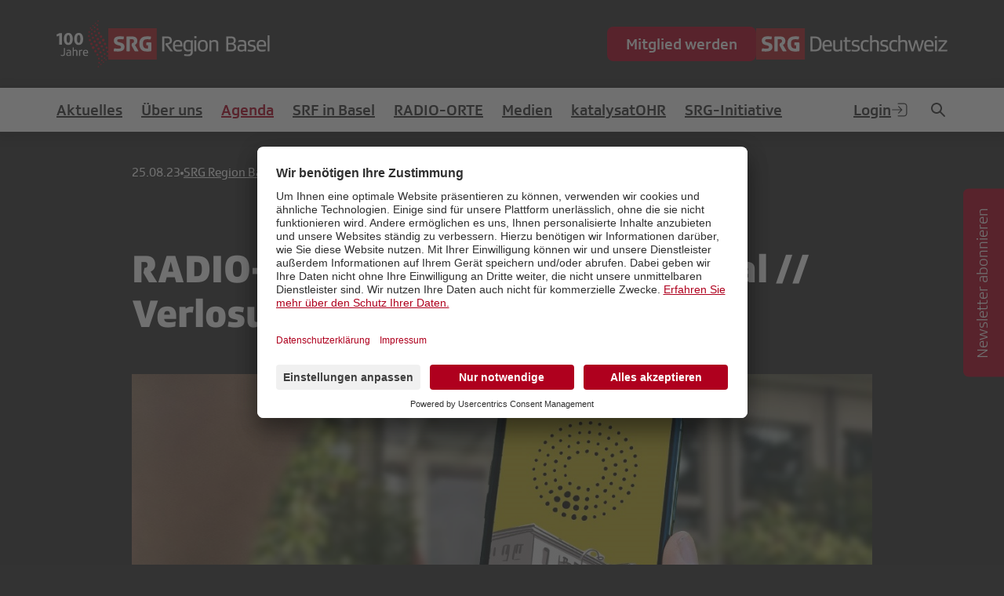

--- FILE ---
content_type: text/html; charset=utf-8
request_url: https://srgregionbasel.srgd.ch/agenda/vernisssage-radio-orte-liestal/
body_size: 16370
content:

<!DOCTYPE html>
<html lang="de" data-country="US">
  <head>

    
<meta http-equiv="X-UA-Compatible" content="IE=EDGE"/>
    <meta charset="utf-8">
    <meta name="viewport" content="width=device-width, initial-scale=1.0">
    <!-- Google Tag Manager -->
    <script type="text/plain" data-usercentrics="Google Tag Manager">(function(w,d,s,l,i){w[l]=w[l]||[];w[l].push({'gtm.start':
      new Date().getTime(),event:'gtm.js'});var f=d.getElementsByTagName(s)[0],
        j=d.createElement(s),dl=l!='dataLayer'?'&l='+l:'';j.async=true;j.src=
  'https://www.googletagmanager.com/gtm.js?id='+i+dl;f.parentNode.insertBefore(j,f);
    })(window,document,'script','dataLayer','GTM-W38QQ6C');</script>
    <!-- End Google Tag Manager -->
    <!-- Google tag (gtag.js) -->
  <script type="text/plain" data-usercentrics="Google Analytics" async src="https://www.googletagmanager.com/gtag/js?id=G-T2362P2M59"></script>
  <script type="text/plain" data-usercentrics="Google Analytics">
    window.dataLayer = window.dataLayer || [];
    function gtag(){dataLayer.push(arguments);}
    gtag('js', new Date());

    gtag('config', 'G-T2362P2M59');
    </script>
    <!-- End tag (gtag.js) -->
    <!-- Meta Pixel Code -->
    <script type="text/plain" data-usercentrics="Facebook Pixel">
    !function(f,b,e,v,n,t,s)
    {if(f.fbq)return;n=f.fbq=function(){n.callMethod?
    n.callMethod.apply(n,arguments):n.queue.push(arguments)};
    if(!f._fbq)f._fbq=n;n.push=n;n.loaded=!0;n.version='2.0';
    n.queue=[];t=b.createElement(e);t.async=!0;
    t.src=v;s=b.getElementsByTagName(e)[0];
    s.parentNode.insertBefore(t,s)}(window, document,'script',
    'https://connect.facebook.net/en_US/fbevents.js');
    fbq('init', '936801156395387');
    fbq('track', 'PageView');
    </script>
    <!-- End Meta Pixel Code -->

    <link rel="shortcut icon" href="/static/favicons/favicon-32x32.13f1c5d078ab.png">
    <link rel="apple-touch-icon" sizes="144x144" href="/static/favicons/apple-touch-icon-144x144.c6d71b589e32.png">
    <meta name="msapplication-TileColor" content="#ffffff">
    <meta name="theme-color" content="#ffffff">
    

    <script defer src="/de/jsi18n/"></script>


    
    
    
    <script src="https://uc.srgd.ch/?settingsId=Wk6KouBuB" async=""></script> 
    
    <script defer src="/de/jsi18n/"></script>
    
      <script defer="defer" src="/static/main.378cfc7344e7574e.js"></script><link href="/static/main.e6774eb44ce959c7.css" rel="stylesheet">
    

    <title>RADIO-ORTE - Vernissage in Liestal // Verlosung - Agenda | SRG Deutschschweiz</title>
    <meta property="og:description" content="Mit der Eröffnung des neuen SRF-Studios im Gundeli ist 2019 eine bedeutende und prägende Ära der Basler Radiogeschichte zu Ende gegangen - die knapp 80 Jahre «Studio Basel» auf dem Bruderholz. Unser Projekt RADIO-ORTE soll nun das kulturelle Erbe des ehemaligen «Studio Basel» hörbar machen und einer interessierten Öffentlichkeit näherbringen. Für die Vernissage der RADIO-ORTE in Liestal verlost die SRG Region Basel «Vernissage-Plätze»."><meta property="og:image" content="https://srgregionbasel.srgd.ch/media/__processed__/a92/RadioOrte_StudioBasel-cf4796b7b0a3.jpeg"><meta property="og:image:width" content="770"><meta property="og:image:height" content="525"><meta property="og:site_name" content="SRG Deutschschweiz"><meta property="og:title" content="RADIO-ORTE - Vernissage in Liestal // Verlosung"><meta property="og:type" content="website"><meta property="og:url" content="https://srgregionbasel.srgd.ch/agenda/vernisssage-radio-orte-liestal/"><meta name="description" content="Mit der Eröffnung des neuen SRF-Studios im Gundeli ist 2019 eine bedeutende und prägende Ära der Basler Radiogeschichte zu Ende gegangen - die knapp 80 Jahre «Studio Basel» auf dem Bruderholz. Unser Projekt RADIO-ORTE soll nun das kulturelle Erbe des ehemaligen «Studio Basel» hörbar machen und einer interessierten Öffentlichkeit näherbringen. Für die Vernissage der RADIO-ORTE in Liestal verlost die SRG Region Basel «Vernissage-Plätze»."><meta name="robots" content="index,follow,noodp"><link rel="canonical" href="https://srgregionbasel.srgd.ch/agenda/vernisssage-radio-orte-liestal/">
  </head>
  <body class="template--regio   layout--small   ">
    <input type="checkbox" id="menu-toggle" tabindex="-1">
    <input type="checkbox" id="filter-overlay-toggle" tabindex="-1">

    
      

<header class="header">
  <div class="container">
    <div class="header__content">
        <a href="/" class="header__content-logo">
          
            
              <img class="logo logo--preaddon" src="/static/logos/srg_basel-preaddon.e044f19c1060.svg" alt="SRG Region Basel">
            
          <img class="logo logo-srg--srgd--srg_basel" src="/static/logos/srg_basel.d29c9a24d359.svg" alt="SRG Region Basel">
          
        </a>
      <div class="header__content-right">
        
        <a class="button" href="https://srgregionbasel.srgd.ch/anmeldung/">
          Mitglied werden
        </a>
        
        
          <a href="https://www.srgd.ch" class="header__content-logo">
            <img class="logo logo-srg--srgd" src="/static/logos/srgd.f21253be7cf0.svg" alt="SRG Deutschschweiz">
          </a>
        

      </div>
      <label class="menu-toggle" role="button" for="menu-toggle">
        <svg class="icon icon--menu" aria-label="open menu" role="img"><use href="#icon-menu" /></svg>
        <svg class="icon icon--close" aria-label="close menu" role="img"><use href="#icon-close" /></svg>
      </label>
    </div>
  </div>
</header>


<nav class="main-nav"><div class="container"><div class="main-nav__row"><ul class="main-nav__list"><li class="main-nav__item"><a class="main-nav__link " href="//srgregionbasel.srgd.ch/aktuelles/" >Aktuelles</a><ul class="main-nav__sub-list"></ul></li><li class="main-nav__item"><a class="main-nav__link " href="//srgregionbasel.srgd.ch/uber-uns/" >Über uns</a><ul class="main-nav__sub-list"><li class="main-nav__sub-item"><a  class="main-nav__sub-link " href="//srgregionbasel.srgd.ch/uber-uns/vorstand/" >Vorstand</a><ul class="main-nav__sub-list-two"><li class="main-nav__sub-item main-nav__sub-item--two"><a  class="main-nav__sub-link main-nav__sub-link--two " href="//srgregionbasel.srgd.ch/uber-uns/vorstand/leitender-ausschuss/" >Leitender Ausschuss</a><ul class="main-nav__sub-list-three"></ul></li><li class="main-nav__sub-item main-nav__sub-item--two"><a  class="main-nav__sub-link main-nav__sub-link--two " href="//srgregionbasel.srgd.ch/uber-uns/vorstand/vorstandsmitglieder/" >Vorstandsmitglieder</a><ul class="main-nav__sub-list-three"></ul></li></ul></li><li class="main-nav__sub-item"><a  class="main-nav__sub-link " href="//srgregionbasel.srgd.ch/uber-uns/programmkommission/" >Programmkommission</a><ul class="main-nav__sub-list-two"></ul></li><li class="main-nav__sub-item"><a  class="main-nav__sub-link " href="//srgregionbasel.srgd.ch/uber-uns/stiftung-radio-basel/" >Stiftung Radio Basel</a><ul class="main-nav__sub-list-two"></ul></li><li class="main-nav__sub-item"><a  class="main-nav__sub-link " href="//srgregionbasel.srgd.ch/uber-uns/geschaftsstelle-kontakt/" >Geschäftsstelle &amp; Kontakt</a><ul class="main-nav__sub-list-two"></ul></li></ul></li><li class="main-nav__item"><a class="main-nav__link active" href="//srgregionbasel.srgd.ch/agenda/" >Agenda</a><ul class="main-nav__sub-list"><li class="main-nav__sub-item"><a  class="main-nav__sub-link " href="/agenda/" >Demnächst</a><ul class="main-nav__sub-list-two"></ul></li><li class="main-nav__sub-item"><a  class="main-nav__sub-link " href="/agenda/archiv/" >Archiv</a><ul class="main-nav__sub-list-two"></ul></li></ul></li><li class="main-nav__item"><a class="main-nav__link " href="//srgregionbasel.srgd.ch/srf-basel/" >SRF in Basel</a><ul class="main-nav__sub-list"><li class="main-nav__sub-item"><a  class="main-nav__sub-link " href="//srgregionbasel.srgd.ch/srf-basel/srf-kultur/" >SRF Kultur</a><ul class="main-nav__sub-list-two"></ul></li><li class="main-nav__sub-item"><a  class="main-nav__sub-link " href="//srgregionbasel.srgd.ch/srf-basel/regionaljournal-basel-baselland/" >SRF Regionaljournal Basel Baselland</a><ul class="main-nav__sub-list-two"></ul></li><li class="main-nav__sub-item"><a  class="main-nav__sub-link " href="//srgregionbasel.srgd.ch/srf-basel/tv-korrespondenten-srf/" >TV-Korrespondent:in SRF</a><ul class="main-nav__sub-list-two"></ul></li><li class="main-nav__sub-item"><a  class="main-nav__sub-link " href="//srgregionbasel.srgd.ch/srf-basel/swiss-satellite-radio-ssatr/" >Swiss Satellite Radio</a><ul class="main-nav__sub-list-two"></ul></li></ul></li><li class="main-nav__item"><a class="main-nav__link " href="//srgregionbasel.srgd.ch/radio-orte/" >RADIO-ORTE</a><ul class="main-nav__sub-list"></ul></li><li class="main-nav__item"><a class="main-nav__link " href="//srgregionbasel.srgd.ch/medien/" >Medien</a><ul class="main-nav__sub-list"><li class="main-nav__sub-item"><a  class="main-nav__sub-link " href="//srgregionbasel.srgd.ch/medien/medienmitteilungen/" >Medienmitteilungen</a><ul class="main-nav__sub-list-two"></ul></li><li class="main-nav__sub-item"><a  class="main-nav__sub-link " href="//srgregionbasel.srgd.ch/medien/geschaftsbericht-2024/" >Geschäftsbericht 2024</a><ul class="main-nav__sub-list-two"></ul></li><li class="main-nav__sub-item"><a  class="main-nav__sub-link " href="//srgregionbasel.srgd.ch/medien/geschaftsbericht-2023/" >Geschäftsbericht 2023</a><ul class="main-nav__sub-list-two"></ul></li><li class="main-nav__sub-item"><a  class="main-nav__sub-link " href="//srgregionbasel.srgd.ch/medien/geschaftsbericht-2022/" >Geschäftsbericht 2022</a><ul class="main-nav__sub-list-two"></ul></li><li class="main-nav__sub-item"><a  class="main-nav__sub-link " href="//srgregionbasel.srgd.ch/medien/geschaftsberichte-archiv/" >Geschäftsberichte Archiv</a><ul class="main-nav__sub-list-two"></ul></li><li class="main-nav__sub-item"><a  class="main-nav__sub-link " href="//srgregionbasel.srgd.ch/medien/publikationen/" >Publikationen</a><ul class="main-nav__sub-list-two"></ul></li></ul></li><li class="main-nav__item"><a class="main-nav__link " href="//srgregionbasel.srgd.ch/katalysatohr/" >katalysatOHR</a><ul class="main-nav__sub-list"></ul></li><li class="main-nav__item"><a class="main-nav__link " href="//srgregionbasel.srgd.ch/SRG-Initiative/" >SRG-Initiative</a><ul class="main-nav__sub-list"></ul></li></ul><ul class="main-nav__list"><li class="main-nav__item main-nav__item--login"><a class="main-nav__link" href="https://www.srgd.ch/profil/login/">Login
                <svg class="icon icon--login" aria-label="Login"><use href="#icon-login" xlink:href="#icon-login" /></svg></a></li><li class="main-nav__item"><a class="main-nav__link button-icon" href="/suche/"><svg class="icon icon--search" aria-label="Suche"><use href="#icon-search" xlink:href="#icon-search" /></svg></a></li></ul></div></div></nav>



<div class="menu-overlay">
  <div class="container">
    
      <a class="button" href="https://srgregionbasel.srgd.ch/anmeldung/">
        Mitglied werden
      </a>
    
    
      <a href="https://www.srgd.ch" class="header__content-logo">
        <img class="logo logo-srg--srgd" src="/static/logos/srgd.f21253be7cf0.svg" alt="SRG Deutschschweiz">
      </a>
    
    <nav class="mobile-nav">
        <ul class="mobile-nav__list">
          
            
              <li class="mobile-nav__item">
                <a class="mobile-nav__link " href="//srgregionbasel.srgd.ch/aktuelles/" >Aktuelles</a>
                <ul class="mobile-nav__sub-list">
                  
                </ul>
              </li>
            
          
            
              <li class="mobile-nav__item">
                <a class="mobile-nav__link " href="//srgregionbasel.srgd.ch/uber-uns/" >Über uns</a>
                <ul class="mobile-nav__sub-list">
                  
                    <li class="mobile-nav__sub-item">
                      <a class="mobile-nav__sub-link " href="//srgregionbasel.srgd.ch/uber-uns/vorstand/" >Vorstand</a>
                      <ul class="mobile-nav__sub-list-two">
                        
                          <li class="mobile-nav__sub-item mobile-nav__sub-item--two">
                            <a class="mobile-nav__sub-link mobile-nav__sub-link--two " href="//srgregionbasel.srgd.ch/uber-uns/vorstand/leitender-ausschuss/" >Leitender Ausschuss</a>
                            <ul class="mobile-nav__sub-list-three">
                              
                            </ul>
                          </li>
                        
                          <li class="mobile-nav__sub-item mobile-nav__sub-item--two">
                            <a class="mobile-nav__sub-link mobile-nav__sub-link--two " href="//srgregionbasel.srgd.ch/uber-uns/vorstand/vorstandsmitglieder/" >Vorstandsmitglieder</a>
                            <ul class="mobile-nav__sub-list-three">
                              
                            </ul>
                          </li>
                        
                      </ul>
                    </li>
                  
                    <li class="mobile-nav__sub-item">
                      <a class="mobile-nav__sub-link " href="//srgregionbasel.srgd.ch/uber-uns/programmkommission/" >Programmkommission</a>
                      <ul class="mobile-nav__sub-list-two">
                        
                      </ul>
                    </li>
                  
                    <li class="mobile-nav__sub-item">
                      <a class="mobile-nav__sub-link " href="//srgregionbasel.srgd.ch/uber-uns/stiftung-radio-basel/" >Stiftung Radio Basel</a>
                      <ul class="mobile-nav__sub-list-two">
                        
                      </ul>
                    </li>
                  
                    <li class="mobile-nav__sub-item">
                      <a class="mobile-nav__sub-link " href="//srgregionbasel.srgd.ch/uber-uns/geschaftsstelle-kontakt/" >Geschäftsstelle &amp; Kontakt</a>
                      <ul class="mobile-nav__sub-list-two">
                        
                      </ul>
                    </li>
                  
                </ul>
              </li>
            
          
            
              <li class="mobile-nav__item">
                <a class="mobile-nav__link active" href="//srgregionbasel.srgd.ch/agenda/" >Agenda</a>
                <ul class="mobile-nav__sub-list">
                  
                    <li class="mobile-nav__sub-item">
                      <a class="mobile-nav__sub-link " href="/agenda/" >Demnächst</a>
                      <ul class="mobile-nav__sub-list-two">
                        
                      </ul>
                    </li>
                  
                    <li class="mobile-nav__sub-item">
                      <a class="mobile-nav__sub-link " href="/agenda/archiv/" >Archiv</a>
                      <ul class="mobile-nav__sub-list-two">
                        
                      </ul>
                    </li>
                  
                </ul>
              </li>
            
          
            
              <li class="mobile-nav__item">
                <a class="mobile-nav__link " href="//srgregionbasel.srgd.ch/srf-basel/" >SRF in Basel</a>
                <ul class="mobile-nav__sub-list">
                  
                    <li class="mobile-nav__sub-item">
                      <a class="mobile-nav__sub-link " href="//srgregionbasel.srgd.ch/srf-basel/srf-kultur/" >SRF Kultur</a>
                      <ul class="mobile-nav__sub-list-two">
                        
                      </ul>
                    </li>
                  
                    <li class="mobile-nav__sub-item">
                      <a class="mobile-nav__sub-link " href="//srgregionbasel.srgd.ch/srf-basel/regionaljournal-basel-baselland/" >SRF Regionaljournal Basel Baselland</a>
                      <ul class="mobile-nav__sub-list-two">
                        
                      </ul>
                    </li>
                  
                    <li class="mobile-nav__sub-item">
                      <a class="mobile-nav__sub-link " href="//srgregionbasel.srgd.ch/srf-basel/tv-korrespondenten-srf/" >TV-Korrespondent:in SRF</a>
                      <ul class="mobile-nav__sub-list-two">
                        
                      </ul>
                    </li>
                  
                    <li class="mobile-nav__sub-item">
                      <a class="mobile-nav__sub-link " href="//srgregionbasel.srgd.ch/srf-basel/swiss-satellite-radio-ssatr/" >Swiss Satellite Radio</a>
                      <ul class="mobile-nav__sub-list-two">
                        
                      </ul>
                    </li>
                  
                </ul>
              </li>
            
          
            
              <li class="mobile-nav__item">
                <a class="mobile-nav__link " href="//srgregionbasel.srgd.ch/radio-orte/" >RADIO-ORTE</a>
                <ul class="mobile-nav__sub-list">
                  
                </ul>
              </li>
            
          
            
              <li class="mobile-nav__item">
                <a class="mobile-nav__link " href="//srgregionbasel.srgd.ch/medien/" >Medien</a>
                <ul class="mobile-nav__sub-list">
                  
                    <li class="mobile-nav__sub-item">
                      <a class="mobile-nav__sub-link " href="//srgregionbasel.srgd.ch/medien/medienmitteilungen/" >Medienmitteilungen</a>
                      <ul class="mobile-nav__sub-list-two">
                        
                      </ul>
                    </li>
                  
                    <li class="mobile-nav__sub-item">
                      <a class="mobile-nav__sub-link " href="//srgregionbasel.srgd.ch/medien/geschaftsbericht-2024/" >Geschäftsbericht 2024</a>
                      <ul class="mobile-nav__sub-list-two">
                        
                      </ul>
                    </li>
                  
                    <li class="mobile-nav__sub-item">
                      <a class="mobile-nav__sub-link " href="//srgregionbasel.srgd.ch/medien/geschaftsbericht-2023/" >Geschäftsbericht 2023</a>
                      <ul class="mobile-nav__sub-list-two">
                        
                      </ul>
                    </li>
                  
                    <li class="mobile-nav__sub-item">
                      <a class="mobile-nav__sub-link " href="//srgregionbasel.srgd.ch/medien/geschaftsbericht-2022/" >Geschäftsbericht 2022</a>
                      <ul class="mobile-nav__sub-list-two">
                        
                      </ul>
                    </li>
                  
                    <li class="mobile-nav__sub-item">
                      <a class="mobile-nav__sub-link " href="//srgregionbasel.srgd.ch/medien/geschaftsberichte-archiv/" >Geschäftsberichte Archiv</a>
                      <ul class="mobile-nav__sub-list-two">
                        
                      </ul>
                    </li>
                  
                    <li class="mobile-nav__sub-item">
                      <a class="mobile-nav__sub-link " href="//srgregionbasel.srgd.ch/medien/publikationen/" >Publikationen</a>
                      <ul class="mobile-nav__sub-list-two">
                        
                      </ul>
                    </li>
                  
                </ul>
              </li>
            
          
            
              <li class="mobile-nav__item">
                <a class="mobile-nav__link " href="//srgregionbasel.srgd.ch/katalysatohr/" >katalysatOHR</a>
                <ul class="mobile-nav__sub-list">
                  
                </ul>
              </li>
            
          
            
              <li class="mobile-nav__item">
                <a class="mobile-nav__link " href="//srgregionbasel.srgd.ch/SRG-Initiative/" >SRG-Initiative</a>
                <ul class="mobile-nav__sub-list">
                  
                </ul>
              </li>
            
          
          <li class="mobile-nav__item mobile-nav__item--login">
            
              
                <a class="mobile-nav__link" href="https://www.srgd.ch/profil/login/">Login
                  <svg class="icon icon--login" aria-label="Login"><use href="#icon-login" xlink:href="#icon-login" /></svg>
                </a>
              
            
          </li>
          
        </ul>

    </nav>
  </div>
</div>


    

    


    <main class="main" role="main">
      
    <div class="container container--small">
      

<ul id="breadcrumbs" class="breadcrumbs">
  <li class="breadcrumbs__item">
    <time class="breadcrumbs__text" datetime="2023-08-25T17:30:00+02:00" pubdate="pubdate">25.08.23</time>
    <svg class="icon icon--point"><use href="#icon-point" xlink:href="#icon-point" /></svg>
  </li>
  <li class="breadcrumbs__item">
    <a class="breadcrumbs__text" href="/agenda/?sites=6" data-site="6">SRG Region Basel</a>
    <svg class="icon icon--point"><use href="#icon-point" xlink:href="#icon-point" /></svg>
  </li>
  
    <li class="breadcrumbs__item">
      <a class="breadcrumbs__text" href="/agenda/?categories=veranstaltung">Veranstaltung</a>
    </li>
  
  <li class="breadcrumbs__item">
    <svg class="icon icon--point"><use href="#icon-point" xlink:href="#icon-point" /></svg>
    <span class="breadcrumbs__text">Für Mitglieder</span>
  </li>
</ul>

      <h1 class="article-detail__title">RADIO-ORTE - Vernissage in Liestal // Verlosung</h1>
    </div>
    <header>
      
        <div class="container container--small">
          <figure>
            <div class="article-detail__image-wrapper">
              <img class="article-detail__image" src="/media/__processed__/a92/RadioOrte_StudioBasel-6adf6ef27c2c.jpeg" alt="Bild von RADIO-ORTE - Vernissage in Liestal // Verlosung" />
              
              <ul class="article-detail__social-share">
                <li class="article-detail__social-share-item">
                  <a class="article-detail__social-share-link" href="http://www.facebook.com/sharer/sharer.php?u=https://srgregionbasel.srgd.chhttps://srgregionbasel.srgd.ch/agenda/vernisssage-radio-orte-liestal/" target="_blank">
                    <svg class="icon icon--share"><use href="#icon-facebook" xlink:href="#icon-facebook" /></svg>
                  </a>
                </li>
                <li class="article-detail__social-share-item">
                  <a class="article-detail__social-share-link" href="whatsapp://send?text=https://srgregionbasel.srgd.chhttps://srgregionbasel.srgd.ch/agenda/vernisssage-radio-orte-liestal/" target="_blank">
                    <svg class="icon icon--share"><use href="#icon-whatsapp" xlink:href="#icon-whatsapp" /></svg>
                  </a>
                </li>
              </ul>
              
            </div>
            
          </figure>
        </div>
      

    </header>

    <div class="container container--small">
      <div class="prose flow">
        <div class="container container--small container--richtext container--flow">
  <div class="prose flow">
  <p><strong>Mit der Eröffnung des neuen SRF-Studios im Gundeli ist 2019 eine bedeutende und prägende Ära der Basler Radiogeschichte zu Ende gegangen - die knapp 80 Jahre «Studio Basel» auf dem Bruderholz. Unser Projekt RADIO-ORTE soll nun das kulturelle Erbe des ehemaligen «Studio Basel» hörbar machen und einer interessierten Öffentlichkeit näherbringen.</strong></p> <p>Am 25. August lancieren wir nun die «RADIO-ORTE» in Liestal und verlosen unter den Mitgliedern «Vernissage-Plätze». (Die Anmeldung zur Verlosung findet sich ganz unten.)</p> <h3>VERNISSAGE RADIO-ORTE in Liestal</h3> <p>Freitag, 25. August 2023, 17.30 Uhr<br> Rathaus Liestal, Innenhof</p> <p>DIe Basler RADio-ORTE werden im kommenden Jahr präsentiert.</p>  <h4>Über das Projekt RADIO-ORTE</h4> <p>Das im Rahmen einer Ausschreibung der SRG Region Basel erkorene Konzept <strong>RADIO-ORTE</strong> von Carmen Bregy und Matthias Buschle nimmt uns mit auf eine Zeitreise durch die Basler Radiogeschichte: An ausgewählten Orten in der Region Basel, über die Schweizer Radio und Fernsehen berichtet hat, können Archivperlen des «Studio Basel» mit dem Smartphone abgerufen werden. RADIO-ORTE bringt so die vielfältige Berichtersttatung des «Studio Basel» an die Orte des Geschehens und macht das Radioschaffen der letzten Jahrzehnte erlebbar.</p> <p>Die Stärke des Projekts liegt in den vielfältigen Nutzungsmöglichkeiten – sei es im Bildungsbereich (Schulen), im touristischen Kontext (Führungen, Stadtpläne) oder zur individuellen Erkundung.</p>
  </div>
</div>
<div class="container container--small container--link container--flow">
  <div class="prose flow"><p>
<a href="https://radio-orte.ch/" target="_blank">Sämtliche Informationen zu RADIO-ORTE gibt&#x27;s auf radio-orte.ch.</a>
</p></div>

</div>
<div class="container container--small container--flow container--image">
  <div class="image flow ">
    
    <img class="image__image "
      
        src="/media/__processed__/a4f/QR-Code-589562dbdf27.jpeg"
      
      alt=""
    />
    
    
  </div>
</div>
<div class="container container--small container--richtext container--flow">
  <div class="prose flow">
  <p><em>An den Standorten werden sogenannte «Key Visuals», eine Art Plakette mit QR-Codes angebracht, die zum jeweiligen Zeitdokument führen. Eine App und mobile Website erlauben zudem einen ortsunabhängigen Zugriff auf eine kuratierte «kulturhistorische Mediathek». Für die Lancierung sollen die Standorte vorübergehend mit Plastiken im öffentlichen Raum (Stelen) inszeniert werden.</em></p> <h2>Unser Projekt wird unterstützt von</h2>
  </div>
</div>
<div class="container container--small container--flow container--image">
  <div class="image flow image--medium prose">
    
    <img class="image__image "
      
        src="/media/__processed__/1dd/RADIO_ORTE_Sponsoren-589562dbdf27.jpeg"
      
      alt=""
    />
    
    
  </div>
</div>
<div class="container container--small container--richtext container--flow">
  <div class="prose flow">
   <p><strong>Unterstützen auch Sie als Mitglied der SRG Region Basel das Projekt RADIO-ORTE - und machen Sie mit uns die aussergewöhnliche (Radio-)Geschichte des Studio Basel erlebbar.</strong></p> <p>Als Dankeschön haben wir für unsere Unterstützerinnen und Unterstützer eine besondere Einladung zur Lancierung der RADIO-ORTE in Basel geplant. Lassen Sie sich überraschen - und feiern Sie mit uns!<br> Die Unterstützer:innen werden selbstverständlich frühzeitig informiert.</p> <p><strong>Sie wollen RADIO-ORTE mit einem Beitrag von 50 CHF unterstützen?<br> So geht's!</strong></p>
  </div>
</div>
<div class="container container--small container--flow container--aligned-image">
  <div class="flow aligned-image">
    
      <div class="col-4">
        
  <div class="image flow image--small prose">
    
    <img class="image__image image__image--small"
      
        src="/media/__processed__/73b/QR-Code_50-51da17121e0e.jpeg"
      
      alt=""
    />
    
    
  </div>


      </div>
      <div class="col-8">
        <div class="container container--small container--richtext container--flow">
  <div class="prose flow">
  <p>Mit Hilfe des QR-Codes lässt sich die entsprechende Zahlungsanweisung in Ihrem E-Banking einfach erfassen.<br> Sollten Sie einen Einzahlungsschein benötigen, können Sie diesen <a href="https://www.srgd.ch/media/cabinet/2022/12/Einzahlungsschein_Radio-Orte.pdf" rel="noopener" target="_blank">hier</a> herunterladen.</p> <p>Herzlichen Dank für Ihre Unterstützung!</p>
  </div>
</div>

      </div>
    
  </div>
</div>

      </div>
    </div>

    

      
      
    
      <div class="container container--small">
        <div class="event-registration">
          
              <p class="fg--red">Die Anmeldefrist für diesen Event ist bereits abgelaufen.</p>
          

        </div>
      </div>
    


    </main>

    
  
    
      

<div class="sticky-newsletter-container" data-scroll-threshold="0">
  <div class="button sticky-newsletter-button" id="sticky-newsletter-button">
    <a href="https://www.srgd.ch/kanale/newsletter-srgd-aktuell/" class="sticky-newsletter-button__link" aria-label="Newsletter abonnieren">
      <span class="sticky-newsletter-button__text">Newsletter abonnieren</span>
    </a>
    <button class="sticky-newsletter-button__close" id="sticky-newsletter-button-close" aria-label="Newsletter Button schliessen">
      <svg class="icon icon--close" aria-hidden="true" role="img"><use href="#icon-close" /></svg>
    </button>
  </div>
</div>


    
  


    

<footer class="footer">
  <div class="container">
    <div class="footer__content">
      <div class="footer__content-left">
        <nav class="meta-nav">
          <ul class="meta-nav__list">
            
              <li class="meta-nav__item">
                <a class="meta-nav__link" href="//srgregionbasel.srgd.ch/kontakt/">Kontakt</a>
              </li>
            
              <li class="meta-nav__item">
                <a class="meta-nav__link" href="//srgregionbasel.srgd.ch/impressum/">Impressum</a>
              </li>
            
              <li class="meta-nav__item">
                <a class="meta-nav__link" href="//srgregionbasel.srgd.ch/rechtliches/">Rechtliches</a>
              </li>
            
              <li class="meta-nav__item">
                <a class="meta-nav__link" href="//srgregionbasel.srgd.ch/rechtliches/netiquette/">Netiquette</a>
              </li>
            
              <li class="meta-nav__item">
                <a class="meta-nav__link" href="//srgregionbasel.srgd.ch/nutzungsbedingungen/">Nutzungsbedingungen</a>
              </li>
            
              <li class="meta-nav__item">
                <a class="meta-nav__link" href="//srgregionbasel.srgd.ch/agb-payyo/">AGB Payyo</a>
              </li>
            
            <li>
              <a class="meta-nav__link meta-nav__link--privacy cmp-privacysettings-link">Datenschutzeinstellungen</a>
            </li>
          </ul>
        </nav>
        <div class="footer__social">
          <a class="footer__social-link" href="https://www.facebook.com/pages/SRG-Deutschschweiz/214861308562192/" target="_blank">
            <svg class="icon icon--social"><use href="#icon-facebook" xlink:href="#icon-facebook" /></svg>
          </a>
          <a class="footer__social-link" href="https://www.instagram.com/srgdeutschschweiz/" target="_blank">
            <svg class="icon icon--social"><use href="#icon-instagram" xlinkHref="#icon-instagram" /></svg>
          </a>
          <a class="footer__social-link" href="https://www.youtube.com/srgdvideos/" target="_blank">
            <svg class="icon icon--social"><use href="#icon-youtube" xlinkHref="#icon-youtube" /></svg>
          </a>
        </div>
      </div>
      <div class="footer__content-right">
        <a class="footer__newsletter" href="https://www.srgd.ch/kanale/newsletter-srgd-aktuell/" target="_blank">Newsletter abonnieren<svg class="icon icon--round-right"><use href="#icon-round-right" xlinkHref="#icon-round-right" /></svg></a>
      </div>
    </div>
  </div>
</footer>


    
    <svg xmlns="http://www.w3.org/2000/svg" style="display: none;">
<symbol id="icon-filler" viewBox="0 0 24 24" fill="none">
<rect width="24" height="24" x="0" y="0" rx="3" ry="3" fill="pink" />
</symbol>
<symbol id="icon-search" viewBox="0 0 24 24" fill="none">
<path d="M5 10C5 7.23858 7.23858 5 10 5C12.7614 5 15 7.23858 15 10C15 12.7614 12.7614 15 10 15C7.23858 15 5 12.7614 5 10ZM10 3C6.13401 3 3 6.13401 3 10C3 13.866 6.13401 17 10 17C11.5723 17 13.0236 16.4816 14.1922 15.6064L19.2929 20.7071C19.6834 21.0976 20.3166 21.0976 20.7071 20.7071C21.0976 20.3166 21.0976 19.6834 20.7071 19.2929L15.6064 14.1922C16.4816 13.0236 17 11.5723 17 10C17 6.13401 13.866 3 10 3Z" fill="currentColor"/>
</symbol>
<svg id="icon-facebook" viewBox="0 0 40 40" fill="none">
<path d="M34.2083 4H5.79167C5.29166 4 4.86806 4.17361 4.52083 4.52083C4.17361 4.86806 4 5.29166 4 5.79167V34.25C4 34.7222 4.17361 35.1319 4.52083 35.4792C4.86806 35.8264 5.29166 36 5.79167 36H21.0833V23.625H16.9167V18.7917H21.0833V15.25C21.0833 13.1667 21.6597 11.5764 22.8125 10.4792C23.9653 9.38194 25.4722 8.83333 27.3333 8.83333C27.9444 8.83333 28.5625 8.85417 29.1875 8.89583C29.8125 8.9375 30.4306 8.98611 31.0417 9.04167V13.3333H28.5C27.5 13.3333 26.8472 13.5556 26.5417 14C26.2361 14.4444 26.0833 15.0139 26.0833 15.7083V18.7917H30.875L30.25 23.625H26.0833V36H34.2083C34.7083 36 35.1319 35.8264 35.4792 35.4792C35.8264 35.1319 36 34.7222 36 34.25V5.79167C36 5.29166 35.8264 4.86806 35.4792 4.52083C35.1319 4.17361 34.7083 4 34.2083 4Z" fill="currentColor"/>
</svg>
<symbol id="icon-whatsapp" viewBox="0 0 40 40" fill="none">
<g id="Whatsapp" clip-path="url(#clip0_1350_4564)">
<g id="Group">
<g id="Group_2">
<g id="Group_3">
<path id="Vector" d="M31.7493 8.18289C28.6327 5.04955 24.4827 3.33289 20.066 3.33289C10.966 3.33289 3.54935 10.7496 3.54935 19.8496C3.54935 22.7662 4.31602 25.5996 5.74935 28.0996L3.41602 36.6662L12.166 34.3662C14.5827 35.6829 17.2993 36.3829 20.066 36.3829C29.166 36.3829 36.5827 28.9662 36.5827 19.8662C36.5827 15.4496 34.866 11.2996 31.7493 8.18289ZM20.066 33.5829C17.5993 33.5829 15.1827 32.9162 13.066 31.6662L12.566 31.3662L7.36602 32.7329L8.74935 27.6662L8.41602 27.1496C7.04935 24.9662 6.31602 22.4329 6.31602 19.8496C6.31602 12.2829 12.4827 6.11622 20.0493 6.11622C23.716 6.11622 27.166 7.54955 29.7493 10.1496C32.3493 12.7496 33.766 16.1996 33.766 19.8662C33.7994 27.4329 27.6327 33.5829 20.066 33.5829ZM27.5993 23.3162C27.1827 23.1162 25.1493 22.1162 24.7827 21.9662C24.3993 21.8329 24.1327 21.7662 23.8493 22.1662C23.566 22.5829 22.7827 23.5162 22.5493 23.7829C22.316 24.0662 22.066 24.0996 21.6493 23.8829C21.2327 23.6829 19.8993 23.2329 18.3327 21.8329C17.0993 20.7329 16.2827 19.3829 16.0327 18.9662C15.7993 18.5496 15.9993 18.3329 16.216 18.1162C16.3993 17.9329 16.6327 17.6329 16.8327 17.3996C17.0327 17.1662 17.116 16.9829 17.2493 16.7162C17.3827 16.4329 17.316 16.1996 17.216 15.9996C17.116 15.7996 16.2827 13.7662 15.9493 12.9329C15.616 12.1329 15.266 12.2329 15.016 12.2162C14.766 12.2162 14.4993 12.2162 14.216 12.2162C13.9327 12.2162 13.4993 12.3162 13.116 12.7329C12.7493 13.1496 11.6827 14.1496 11.6827 16.1829C11.6827 18.2162 13.166 20.1829 13.366 20.4496C13.566 20.7329 16.2827 24.8996 20.416 26.6829C21.3993 27.1162 22.166 27.3662 22.766 27.5496C23.7493 27.8662 24.6493 27.8162 25.366 27.7162C26.166 27.5996 27.816 26.7162 28.1493 25.7496C28.4993 24.7829 28.4993 23.9662 28.3827 23.7829C28.266 23.5996 28.016 23.5162 27.5993 23.3162Z" fill="currentColor"/>
</g>
</g>
</g>
</g>
<defs>
<clipPath id="clip0_1350_4564">
<rect width="40" height="40" fill="currentColor"/>
</clipPath>
</defs>
</symbol>
<symbol id="icon-point" viewBox="0 0 4 4" fill="none">
<circle cx="2" cy="2" r="2" fill="currentColor"/>
</symbol>
<symbol id="icon-arrow" viewBox="0 0 24 24" fill="none">
<path d="M13.2673 4.20889C12.9674 3.9232 12.4926 3.93475 12.2069 4.23467C11.9212 4.5346 11.9328 5.00933 12.2327 5.29502L18.4841 11.2496H3.75C3.33579 11.2496 3 11.5854 3 11.9996C3 12.4138 3.33579 12.7496 3.75 12.7496H18.4842L12.2327 18.7043C11.9328 18.99 11.9212 19.4648 12.2069 19.7647C12.4926 20.0646 12.9674 20.0762 13.2673 19.7905L20.6862 12.7238C20.8551 12.5629 20.9551 12.3576 20.9861 12.1443C20.9952 12.0975 21 12.0491 21 11.9996C21 11.9501 20.9952 11.9016 20.986 11.8547C20.955 11.6415 20.855 11.4364 20.6862 11.2756L13.2673 4.20889Z" fill="currentColor"/>
</symbol>
<symbol id="icon-download" viewBox="0 0 24 24" fill="none">
<path d="M18.2498 20.5009C18.664 20.5008 19 20.8365 19 21.2507C19 21.6649 18.6644 22.0008 18.2502 22.0009L5.25022 22.0047C4.836 22.0048 4.5 21.6691 4.5 21.2549C4.5 20.8407 4.83557 20.5048 5.24978 20.5047L18.2498 20.5009ZM11.6482 2.01271L11.75 2.00586C12.1297 2.00586 12.4435 2.28801 12.4932 2.65409L12.5 2.75586L12.499 16.4409L16.2208 12.7205C16.4871 12.4543 16.9038 12.4301 17.1974 12.648L17.2815 12.7206C17.5477 12.9869 17.5719 13.4036 17.354 13.6972L17.2814 13.7813L12.2837 18.7779C12.0176 19.044 11.6012 19.0683 11.3076 18.8507L11.2235 18.7782L6.22003 13.7816C5.92694 13.4889 5.92661 13.014 6.21931 12.7209C6.48539 12.4545 6.90204 12.43 7.1958 12.6477L7.27997 12.7202L10.999 16.4339L11 2.75586C11 2.37616 11.2822 2.06237 11.6482 2.01271Z" fill="currentColor"/>
</symbol>
<symbol id="icon-plus" viewBox="0 0 24 24" fill="none">
<path d="M11.8834 3.00673L12 3C12.5128 3 12.9355 3.38604 12.9933 3.88338L13 4V11H20C20.5128 11 20.9355 11.386 20.9933 11.8834L21 12C21 12.5128 20.614 12.9355 20.1166 12.9933L20 13H13V20C13 20.5128 12.614 20.9355 12.1166 20.9933L12 21C11.4872 21 11.0645 20.614 11.0067 20.1166L11 20V13H4C3.48716 13 3.06449 12.614 3.00673 12.1166L3 12C3 11.4872 3.38604 11.0645 3.88338 11.0067L4 11H11V4C11 3.48716 11.386 3.06449 11.8834 3.00673Z" fill="currentColor"/>
</symbol>
<symbol id="icon-play" viewBox="0 0 1024 721" fill="none">
<path fill="transparent" d="M407,493l276-143L407,206V493z"/>
<path opacity="0.12" fill-rule="evenodd" clip-rule="evenodd" d="M407,206l242,161.6l34-17.6L407,206z"/>
<path fill="currentColor" d="M1013,156.3c0,0-10-70.4-40.6-101.4C933.6,14.2,890,14,870.1,11.6C727.1,1.3,512.7,1.3,512.7,1.3h-0.4c0,0-214.4,0-357.4,10.3C135,14,91.4,14.2,52.6,54.9C22,85.9,12,156.3,12,156.3S1.8,238.9,1.8,321.6v77.5C1.8,481.8,12,564.4,12,564.4s10,70.4,40.6,101.4c38.9,40.7,89.9,39.4,112.6,43.7c81.7,7.8,347.3,10.3,347.3,10.3s214.6-0.3,357.6-10.7c20-2.4,63.5-2.6,102.3-43.3c30.6-31,40.6-101.4,40.6-101.4s10.2-82.7,10.2-165.3v-77.5C1023.2,238.9,1013,156.3,1013,156.3z M407,493l0-287l276,144L407,493z"/>
</symbol>
<symbol id="icon-arrow-short" viewBox="0 0 24 24" fill="none">
<path d="M15.7071 4.29289C16.0976 4.68342 16.0976 5.31658 15.7071 5.70711L9.41421 12L15.7071 18.2929C16.0976 18.6834 16.0976 19.3166 15.7071 19.7071C15.3166 20.0976 14.6834 20.0976 14.2929 19.7071L7.29289 12.7071C6.90237 12.3166 6.90237 11.6834 7.29289 11.2929L14.2929 4.29289C14.6834 3.90237 15.3166 3.90237 15.7071 4.29289Z" fill="currentColor"/>
</symbol>
<symbol id="icon-login" viewBox="0 0 24 24" fill="none">
<path d="M8.99922 20.4C8.66785 20.4 8.39922 20.1313 8.39922 19.8C8.39922 19.4687 8.66785 19.2 8.99922 19.2H16.7992C18.1247 19.2 19.1992 18.1255 19.1992 16.8V7.20001C19.1992 5.87452 18.1247 4.80001 16.7992 4.80001H8.99922C8.66785 4.80001 8.39922 4.53137 8.39922 4.20001C8.39922 3.86864 8.66785 3.60001 8.99922 3.60001H16.7992C18.7875 3.60001 20.3992 5.21179 20.3992 7.20001V16.8C20.3992 18.7883 18.7875 20.4 16.7992 20.4H8.99922ZM9.17496 7.37575C9.40927 7.14142 9.78917 7.14142 10.0235 7.37575L14.2235 11.5757C14.4578 11.8101 14.4578 12.19 14.2235 12.4243L10.0235 16.6243C9.78917 16.8586 9.40927 16.8586 9.17496 16.6243C8.94064 16.39 8.94064 16.01 9.17496 15.7757L12.3507 12.6H1.79922C1.46785 12.6 1.19922 12.3313 1.19922 12C1.19922 11.6686 1.46785 11.4 1.79922 11.4H12.3507L9.17496 8.22427C8.94064 7.98995 8.94064 7.61006 9.17496 7.37575Z" fill="currentColor"/>
</symbol>
<symbol id="icon-logout" viewBox="0 0 24 24" fill="none">
<path d="M14.9996 20.4C15.3309 20.4 15.5996 20.1313 15.5996 19.8C15.5996 19.4687 15.3309 19.2 14.9996 19.2H7.19961C5.87413 19.2 4.79961 18.1255 4.79961 16.8V7.20001C4.79961 5.87452 5.87413 4.80001 7.19961 4.80001H14.9996C15.3309 4.80001 15.5996 4.53137 15.5996 4.20001C15.5996 3.86864 15.3309 3.60001 14.9996 3.60001H7.19961C5.21139 3.60001 3.59961 5.21179 3.59961 7.20001V16.8C3.59961 18.7883 5.21139 20.4 7.19961 20.4H14.9996ZM16.3753 7.37575C16.6097 7.14142 16.9896 7.14142 17.2239 7.37575L21.4239 11.5757C21.6582 11.8101 21.6582 12.19 21.4239 12.4243L17.2239 16.6243C16.9896 16.8586 16.6097 16.8586 16.3753 16.6243C16.1411 16.39 16.1411 16.01 16.3753 15.7757L19.5511 12.6H8.99961C8.66824 12.6 8.39961 12.3313 8.39961 12C8.39961 11.6686 8.66824 11.4 8.99961 11.4H19.5511L16.3753 8.22427C16.1411 7.98995 16.1411 7.61006 16.3753 7.37575Z" fill="currentColor"/>
</symbol>
<symbol id="icon-menu" viewBox="0 0 24 24" fill="none">
<path d="M2.75281 17.9997H21.2528C21.6671 17.9997 22.0028 18.3355 22.0028 18.7497C22.0028 19.1294 21.7207 19.4432 21.3546 19.4928L21.2528 19.4997H2.75281C2.33859 19.4997 2.00281 19.1639 2.00281 18.7497C2.00281 18.37 2.28496 18.0562 2.65104 18.0065L2.75281 17.9997ZM2.75281 11.5027H21.2528C21.6671 11.5027 22.0028 11.8385 22.0028 12.2527C22.0028 12.6324 21.7207 12.9462 21.3546 12.9959L21.2528 13.0027H2.75281C2.33859 13.0027 2.00281 12.6669 2.00281 12.2527C2.00281 11.873 2.28496 11.5592 2.65104 11.5095L2.75281 11.5027ZM2.75195 5.00293H21.252C21.6662 5.00293 22.002 5.33872 22.002 5.75293C22.002 6.13263 21.7198 6.44642 21.3538 6.49608L21.252 6.50293H2.75195C2.33773 6.50293 2.00195 6.16714 2.00195 5.75293C2.00195 5.37323 2.2841 5.05944 2.65018 5.00978L2.75195 5.00293Z" fill="currentColor"/>
</symbol>
<symbol id="icon-round-right" viewBox="0 0 32 32" fill="none">
<path d="M0.5 16C0.5 7.43959 7.43959 0.5 16 0.5C24.5604 0.5 31.5 7.43959 31.5 16C31.5 24.5604 24.5604 31.5 16 31.5C7.43959 31.5 0.5 24.5604 0.5 16Z" fill="var(--fill)"/>
<path d="M0.5 16C0.5 7.43959 7.43959 0.5 16 0.5C24.5604 0.5 31.5 7.43959 31.5 16C31.5 24.5604 24.5604 31.5 16 31.5C7.43959 31.5 0.5 24.5604 0.5 16Z" stroke="var(--stroke)"/>
<path d="M17.2673 8.20889C16.9674 7.9232 16.4926 7.93475 16.2069 8.23467C15.9212 8.5346 15.9328 9.00933 16.2327 9.29502L22.4841 15.2496H7.75C7.33579 15.2496 7 15.5854 7 15.9996C7 16.4138 7.33579 16.7496 7.75 16.7496H22.4842L16.2327 22.7043C15.9328 22.99 15.9212 23.4648 16.2069 23.7647C16.4926 24.0646 16.9674 24.0762 17.2673 23.7905L24.6862 16.7238C24.8551 16.5629 24.9551 16.3576 24.9861 16.1443C24.9952 16.0975 25 16.0491 25 15.9996C25 15.9501 24.9952 15.9016 24.986 15.8547C24.955 15.6415 24.855 15.4364 24.6862 15.2756L17.2673 8.20889Z" fill="currentColor"/>
</symbol>
<symbol id="icon-youtube" viewBox="0 0 40 40" fill="none">
<path d="M35.9687 10.3113C35.5854 8.87797 34.4554 7.74797 33.022 7.36464C30.422 6.66797 19.9987 6.66797 19.9987 6.66797C19.9987 6.66797 9.57536 6.66797 6.97536 7.36464C5.54203 7.74797 4.41203 8.87797 4.0287 10.3113C3.33203 12.9113 3.33203 20.0013 3.33203 20.0013C3.33203 20.0013 3.33203 27.0913 4.0287 29.6913C4.41203 31.1246 5.54203 32.2546 6.97536 32.638C9.57536 33.3346 19.9987 33.3346 19.9987 33.3346C19.9987 33.3346 30.422 33.3346 33.022 32.638C34.457 32.2546 35.5854 31.1246 35.9687 29.6913C36.6654 27.0913 36.6654 20.0013 36.6654 20.0013C36.6654 20.0013 36.6654 12.9113 35.9687 10.3113ZM16.6654 25.7746V14.228L26.6654 20.0013L16.6654 25.7746Z" fill="currentColor"/>
</symbol>
<symbol id="icon-instagram" viewBox="0 0 40 40" fill="none">
<path d="M20 11.7714C18.8611 11.7714 17.7917 11.9792 16.7917 12.3948C15.7917 12.8381 14.9236 13.4338 14.1875 14.1818C13.4514 14.9299 12.8611 15.7887 12.4167 16.7584C12 17.7558 11.7917 18.8225 11.7917 19.9584C11.7917 21.0944 12 22.161 12.4167 23.1584C12.8611 24.1558 13.4514 25.0286 14.1875 25.7766C14.9236 26.5247 15.7917 27.1065 16.7917 27.5221C17.7917 27.9654 18.8611 28.187 20 28.187C21.1389 28.187 22.2083 27.9654 23.2083 27.5221C24.2083 27.1065 25.0764 26.5247 25.8125 25.7766C26.5486 25.0286 27.1389 24.1558 27.5833 23.1584C28 22.161 28.2083 21.0944 28.2083 19.9584C28.2083 18.8225 28 17.7558 27.5833 16.7584C27.1389 15.7887 26.5486 14.9299 25.8125 14.1818C25.0764 13.4338 24.2083 12.8381 23.2083 12.3948C22.2083 11.9792 21.1389 11.7714 20 11.7714ZM20 25.2779C18.5278 25.2779 17.2708 24.7584 16.2292 23.7195C15.1875 22.6805 14.6667 21.4268 14.6667 19.9584C14.6667 18.49 15.1875 17.2364 16.2292 16.1974C17.2708 15.1584 18.5278 14.639 20 14.639C21.4722 14.639 22.7292 15.1584 23.7708 16.1974C24.8125 17.2364 25.3333 18.49 25.3333 19.9584C25.3333 21.4268 24.8125 22.6805 23.7708 23.7195C22.7292 24.7584 21.4722 25.2779 20 25.2779ZM30.4583 11.4805C30.4583 12.0069 30.2708 12.4571 29.8958 12.8312C29.5208 13.2052 29.0694 13.3922 28.5417 13.3922C28.0139 13.3922 27.5625 13.2052 27.1875 12.8312C26.8125 12.4571 26.625 12.0069 26.625 11.4805C26.625 10.9541 26.8125 10.5039 27.1875 10.1299C27.5625 9.75584 28.0139 9.56883 28.5417 9.56883C29.0694 9.56883 29.5208 9.75584 29.8958 10.1299C30.2708 10.5039 30.4583 10.9541 30.4583 11.4805ZM35.1667 9.52727C34.75 8.44675 34.1389 7.50477 33.3333 6.7013C32.5278 5.89783 31.5972 5.28831 30.5417 4.87273H30.5C29.9167 4.65108 29.2986 4.471 28.6458 4.33247C27.9931 4.19394 27.3194 4.12468 26.625 4.12468H26.5833C25.75 4.06926 24.9861 4.03463 24.2917 4.02078C23.5972 4.00693 22.1667 4 20 4C17.8333 4 16.4028 4.00693 15.7083 4.02078C15.0139 4.03463 14.25 4.06926 13.4167 4.12468C12.7222 4.12468 12.0417 4.19394 11.375 4.33247C10.7083 4.471 10.0694 4.65108 9.45833 4.87273H9.54167C8.45833 5.28831 7.51389 5.89783 6.70833 6.7013C5.90277 7.50477 5.29167 8.4329 4.875 9.48571L4.83333 9.52727C4.61111 10.1091 4.4375 10.7255 4.3125 11.3766C4.1875 12.0277 4.11111 12.6996 4.08333 13.3922C4.05556 14.2511 4.03472 15.0199 4.02083 15.6987C4.00694 16.3775 4 17.7974 4 19.9584C4 22.1472 4.00694 23.5809 4.02083 24.2597C4.03472 24.9385 4.05556 25.7074 4.08333 26.5662C4.11111 27.2312 4.1875 27.8892 4.3125 28.5403C4.4375 29.1913 4.61111 29.8216 4.83333 30.4312C5.27778 31.5117 5.90277 32.4537 6.70833 33.2571C7.51389 34.0606 8.43055 34.6701 9.45833 35.0857H9.54167C10.0972 35.3351 10.7014 35.529 11.3542 35.6675C12.0069 35.8061 12.6806 35.8892 13.375 35.9169H13.4167C14.2778 35.9446 15.0486 35.9654 15.7292 35.9792C16.4097 35.9931 17.8333 36 20 36C22.1667 36 23.5972 35.9931 24.2917 35.9792C24.9861 35.9654 25.7639 35.9446 26.625 35.9169C27.3194 35.8892 28 35.813 28.6667 35.6883C29.3333 35.5636 29.9722 35.3766 30.5833 35.1273L30.5 35.1688C31.5833 34.7255 32.5278 34.1091 33.3333 33.3195C34.1389 32.5299 34.75 31.6087 35.1667 30.5558V30.4727C35.4167 29.8632 35.6042 29.2329 35.7292 28.5818C35.8542 27.9307 35.9167 27.2727 35.9167 26.6078C35.9444 25.7489 35.9653 24.9801 35.9792 24.3013C35.9931 23.6225 36 22.2026 36 20.0416C36 17.8805 36 16.4537 36 15.761C36 15.0684 35.9722 14.3065 35.9167 13.4753C35.9167 12.755 35.8472 12.0554 35.7083 11.3766C35.5694 10.6978 35.375 10.0537 35.125 9.44416L35.1667 9.52727ZM33 26.4416C33 26.968 32.9514 27.4874 32.8542 28C32.7569 28.5126 32.6111 29.0043 32.4167 29.4753L32.4583 29.4338C32.1806 30.1264 31.7778 30.7359 31.25 31.2623C30.7222 31.7887 30.125 32.1766 29.4583 32.426L29.4167 32.4675C28.9722 32.6338 28.5 32.7654 28 32.8623C27.5 32.9593 26.9861 33.0078 26.4583 33.0078C25.5972 33.0355 24.8403 33.0563 24.1875 33.0701C23.5347 33.084 22.125 33.0909 19.9583 33.0909C17.7917 33.0909 16.3819 33.0909 15.7292 33.0909C15.0764 33.0909 14.3194 33.0632 13.4583 33.0078C12.9028 33.0078 12.375 32.9593 11.875 32.8623C11.375 32.7654 10.8889 32.6199 10.4167 32.426L10.4583 32.4675C9.76389 32.1905 9.15278 31.7887 8.625 31.2623C8.09722 30.7359 7.69445 30.1403 7.41667 29.4753V29.4338C7.25 28.9905 7.11806 28.5195 7.02083 28.0208C6.92361 27.5221 6.875 27.0095 6.875 26.4831V26.4416C6.81944 25.6104 6.79167 24.8623 6.79167 24.1974C6.79167 23.5325 6.79167 22.1333 6.79167 20C6.79167 17.839 6.79167 16.4329 6.79167 15.7818C6.79167 15.1307 6.81944 14.3758 6.875 13.5169C6.875 12.9628 6.92361 12.4294 7.02083 11.9169C7.11806 11.4043 7.26389 10.9126 7.45833 10.4416L7.41667 10.5247C7.69445 9.80433 8.09722 9.18095 8.625 8.65455C9.15278 8.12814 9.76389 7.74026 10.4583 7.49091C10.9028 7.32467 11.375 7.19307 11.875 7.0961C12.375 6.99913 12.9028 6.9368 13.4583 6.90909C14.2917 6.88138 15.0417 6.86061 15.7083 6.84675C16.375 6.8329 17.7917 6.82597 19.9583 6.82597C22.125 6.82597 23.5347 6.8329 24.1875 6.84675C24.8403 6.86061 25.5972 6.88138 26.4583 6.90909C26.9861 6.9368 27.5 6.99913 28 7.0961C28.5 7.19307 28.9861 7.32467 29.4583 7.49091H29.4167C30.1111 7.76797 30.7222 8.16277 31.25 8.67532C31.7778 9.18788 32.1806 9.79047 32.4583 10.4831V10.5247C32.625 10.9403 32.7569 11.4043 32.8542 11.9169C32.9514 12.4294 33 12.9489 33 13.4753C33.0278 14.3065 33.0486 15.0545 33.0625 15.7195C33.0764 16.3844 33.0833 17.7974 33.0833 19.9584C33.0833 22.1195 33.0833 23.5255 33.0833 24.1766C33.0833 24.8277 33.0694 25.5827 33.0417 26.4416H33Z" fill="currentColor"/>
</symbol>
<symbol id="icon-tiktok" viewBox="0 0 24 24" fill="none">
  <path d="M19.7992 10.3722C18.2323 10.4074 16.7698 9.91587 15.5162 9.00312V15.2871C15.5162 19.6753 10.7805 22.4136 7.01975 20.237C3.25904 18.0253 3.25904 12.5488 7.01975 10.3371C8.09922 9.70523 9.38761 9.45949 10.6412 9.63502V12.7946C8.726 12.1626 6.88047 13.8828 7.29833 15.8488C7.751 17.8147 10.1189 18.587 11.6162 17.2179C12.1385 16.7264 12.4519 16.0243 12.4519 15.2871V3H15.5162C15.5162 3.28085 15.5162 3.52659 15.5858 3.80744C15.7948 4.96593 16.4564 5.984 17.4662 6.61591C18.1278 7.07229 18.9635 7.31803 19.7992 7.31803V10.3722Z" fill="currentColor"/>
  </symbol>
<symbol id="icon-filter" viewBox="0 0 24 24" fill="none">
<path d="M13.5 16C13.9142 16 14.25 16.3358 14.25 16.75C14.25 17.1642 13.9142 17.5 13.5 17.5H10.5C10.0858 17.5 9.75 17.1642 9.75 16.75C9.75 16.3358 10.0858 16 10.5 16H13.5ZM16.5 11C16.9142 11 17.25 11.3358 17.25 11.75C17.25 12.1642 16.9142 12.5 16.5 12.5H7.5C7.08579 12.5 6.75 12.1642 6.75 11.75C6.75 11.3358 7.08579 11 7.5 11H16.5ZM19.5 6C19.9142 6 20.25 6.33579 20.25 6.75C20.25 7.16421 19.9142 7.5 19.5 7.5H4.5C4.08579 7.5 3.75 7.16421 3.75 6.75C3.75 6.33579 4.08579 6 4.5 6H19.5Z" fill="currentColor"/>
</symbol>
<symbol id="icon-close" viewBox="0 0 24 24" fill="none">
<path d="M4.39705 4.55379L4.46967 4.46967C4.73594 4.2034 5.1526 4.1792 5.44621 4.39705L5.53033 4.46967L12 10.939L18.4697 4.46967C18.7626 4.17678 19.2374 4.17678 19.5303 4.46967C19.8232 4.76256 19.8232 5.23744 19.5303 5.53033L13.061 12L19.5303 18.4697C19.7966 18.7359 19.8208 19.1526 19.6029 19.4462L19.5303 19.5303C19.2641 19.7966 18.8474 19.8208 18.5538 19.6029L18.4697 19.5303L12 13.061L5.53033 19.5303C5.23744 19.8232 4.76256 19.8232 4.46967 19.5303C4.17678 19.2374 4.17678 18.7626 4.46967 18.4697L10.939 12L4.46967 5.53033C4.2034 5.26406 4.1792 4.8474 4.39705 4.55379Z" fill="currentColor"/>
</symbol>
<symbol id="icon-remove" viewBox="0 0 24 24" fill="none">
<path d="M12 2C17.5228 2 22 6.47715 22 12C22 17.5228 17.5228 22 12 22C6.47715 22 2 17.5228 2 12C2 6.47715 6.47715 2 12 2ZM12 3.5C7.30558 3.5 3.5 7.30558 3.5 12C3.5 16.6944 7.30558 20.5 12 20.5C16.6944 20.5 20.5 16.6944 20.5 12C20.5 7.30558 16.6944 3.5 12 3.5ZM15.4462 8.39705L15.5303 8.46967C15.7966 8.73594 15.8208 9.1526 15.6029 9.44621L15.5303 9.53033L13.061 12L15.5303 14.4697C15.7966 14.7359 15.8208 15.1526 15.6029 15.4462L15.5303 15.5303C15.2641 15.7966 14.8474 15.8208 14.5538 15.6029L14.4697 15.5303L12 13.061L9.53033 15.5303C9.26406 15.7966 8.8474 15.8208 8.55379 15.6029L8.46967 15.5303C8.2034 15.2641 8.1792 14.8474 8.39705 14.5538L8.46967 14.4697L10.939 12L8.46967 9.53033C8.2034 9.26406 8.1792 8.8474 8.39705 8.55379L8.46967 8.46967C8.73594 8.2034 9.1526 8.1792 9.44621 8.39705L9.53033 8.46967L12 10.939L14.4697 8.46967C14.7359 8.2034 15.1526 8.1792 15.4462 8.39705Z" fill="currentColor"/>
</symbol>
<symbol id="icon-video" viewBox="0 0 40 40" fill="none">
<path d="M0.5 20C0.5 9.23045 9.23045 0.5 20 0.5C30.7696 0.5 39.5 9.23045 39.5 20C39.5 30.7696 30.7696 39.5 20 39.5C9.23045 39.5 0.5 30.7696 0.5 20Z" fill="white"/>
<path d="M0.5 20C0.5 9.23045 9.23045 0.5 20 0.5C30.7696 0.5 39.5 9.23045 39.5 20C39.5 30.7696 30.7696 39.5 20 39.5C9.23045 39.5 0.5 30.7696 0.5 20Z" stroke="#333333"/>
<path d="M27.7289 11.8331L27.7799 11.9927L28.3312 13.9152C28.4359 14.2802 28.2512 14.6596 27.9129 14.8083L27.817 14.8429L17.0901 17.918L28.2492 17.9189C28.6289 17.9189 28.9426 18.2011 28.9923 18.5672L28.9992 18.6689V27.1669C28.9992 28.6295 27.8575 29.8253 26.4167 29.9119L26.2492 29.9169H13.7503C12.2878 29.9169 11.0919 28.7752 11.0053 27.3345L11.0003 27.1669L11.0001 18.775L10.4783 16.9539C10.0752 15.548 10.8431 14.0837 12.2042 13.6034L12.3638 13.5524L24.3785 10.1072C25.7844 9.70412 27.2486 10.472 27.7289 11.8331ZM27.4983 19.418H12.5003V27.1669C12.5003 27.771 12.9288 28.275 13.4984 28.3915L13.6225 28.4105L13.7503 28.4169H26.2492C26.8964 28.4169 27.4287 27.9251 27.4927 27.2947L27.4992 27.1669L27.4983 19.418ZM14.273 14.5654L12.7773 14.9943C12.1551 15.1727 11.779 15.7922 11.8912 16.4158L11.9202 16.5404L12.2645 17.7413L12.5596 17.6564L14.273 14.5654ZM19.0293 13.2015L16.3118 13.9808L14.5984 17.0718L17.3159 16.2925L19.0293 13.2015ZM23.7866 11.8374L21.0691 12.6166L19.3557 15.7076L22.0723 14.9287L23.7866 11.8374ZM25.6338 11.6039L24.113 14.3435L26.6815 13.6073L26.3381 12.4062C26.2309 12.0324 25.9645 11.7475 25.6338 11.6039Z" fill="#333333"/>
</symbol>
<symbol id="icon-audio" viewBox="0 0 40 40" fill="none">
<path d="M0.5 20C0.5 9.23045 9.23045 0.5 20 0.5C30.7696 0.5 39.5 9.23045 39.5 20C39.5 30.7696 30.7696 39.5 20 39.5C9.23045 39.5 0.5 30.7696 0.5 20Z" fill="white"/>
<path d="M0.5 20C0.5 9.23045 9.23045 0.5 20 0.5C30.7696 0.5 39.5 9.23045 39.5 20C39.5 30.7696 30.7696 39.5 20 39.5C9.23045 39.5 0.5 30.7696 0.5 20Z" stroke="#333333"/>
<path d="M23 12.2495C23 11.1709 21.7255 10.5987 20.9195 11.3153L16.4279 15.3086C16.2907 15.4307 16.1133 15.4981 15.9296 15.4981H12.25C11.0074 15.4981 10 16.5055 10 17.7481V22.246C10 23.4886 11.0074 24.496 12.25 24.496H15.9296C16.1133 24.496 16.2906 24.5634 16.4279 24.6855L20.9194 28.6792C21.7255 29.396 23 28.8238 23 27.7451V12.2495ZM17.4246 16.4296L21.5 12.8063V27.1883L17.4247 23.5646C17.0128 23.1983 16.4807 22.996 15.9296 22.996H12.25C11.8358 22.996 11.5 22.6602 11.5 22.246V17.7481C11.5 17.3339 11.8358 16.9981 12.25 16.9981H15.9296C16.4807 16.9981 17.0127 16.7958 17.4246 16.4296ZM26.9916 13.8968C27.3244 13.6503 27.7941 13.7203 28.0407 14.0531C29.2717 15.7152 30 17.7734 30 19.9995C30 22.2256 29.2717 24.2838 28.0407 25.9459C27.7941 26.2788 27.3244 26.3488 26.9916 26.1022C26.6587 25.8557 26.5888 25.386 26.8353 25.0531C27.8815 23.6406 28.5 21.8934 28.5 19.9995C28.5 18.1057 27.8815 16.3585 26.8353 14.9459C26.5888 14.6131 26.6587 14.1434 26.9916 13.8968ZM25.143 16.3688C25.5072 16.1716 25.9624 16.3071 26.1596 16.6713C26.6958 17.662 27 18.7963 27 19.9995C27 21.2027 26.6958 22.3371 26.1596 23.3277C25.9624 23.6919 25.5072 23.8274 25.143 23.6302C24.7787 23.433 24.6432 22.9778 24.8404 22.6136C25.2609 21.8368 25.5 20.9472 25.5 19.9995C25.5 19.0518 25.2609 18.1622 24.8404 17.3854C24.6432 17.0212 24.7787 16.566 25.143 16.3688Z" fill="#333333"/>
</symbol>
</svg>

  </body>
</html>


--- FILE ---
content_type: image/svg+xml
request_url: https://srgregionbasel.srgd.ch/static/logos/srg_basel-preaddon.e044f19c1060.svg
body_size: 4503
content:
<?xml version="1.0" encoding="UTF-8"?>
<svg viewBox="0 0 957 876" xmlns="http://www.w3.org/2000/svg">
 <path d="m50.54 281.72h-0.6678l-41.505 19.754-8.3677-38.173 57.573-26.787h42.183v217.63h-49.205v-172.43h-0.0101z" fill="#fff"/>
 <path d="m298.92 344.34c0 67.299-27.117 113.5-82.686 113.5s-81.006-50.56-81.34-112.16c0-62.947 26.783-112.83 83.02-112.83s81.006 51.896 81.006 111.49zm-112.81 1.336c-0.334 49.892 11.717 73.654 31.468 73.654s30.466-24.774 30.466-74.332-10.381-73.654-30.8-73.654c-18.749 0-31.468 23.772-31.134 74.332z" fill="#fff"/>
 <path d="m489.73 344.34c0 67.299-27.117 113.5-82.686 113.5-55.57 0-81.007-50.56-81.341-112.16 0-62.947 26.783-112.83 83.02-112.83s81.007 51.896 81.007 111.49zm-112.82 1.336c-0.333 49.892 11.717 73.654 31.468 73.654s30.466-24.774 30.466-74.332-10.381-73.654-30.8-73.654c-18.749 0-31.467 23.772-31.134 74.332z" fill="#fff"/>
 <path d="m135.03 513.95h20.136v104.58c0 15.736-3.289 27.071-9.855 33.993-6.567 6.932-17.353 10.393-32.369 10.393-5.625 0-10.644-0.394-15.045-1.194-4.4014-0.799-8.1553-1.7-11.262-2.702-3.1063-1.012-5.4841-1.953-7.1434-2.813-1.6594-0.871-2.56-1.367-2.7017-1.518l5.1907-15.16c0.2833 0.141 1.2951 0.546 3.0355 1.194 1.7302 0.648 3.8955 1.376 6.4959 2.166 2.6004 0.799 5.5549 1.477 8.8739 2.054 3.318 0.577 6.708 0.87 10.179 0.87 5.049 0 9.167-0.465 12.344-1.406s5.666-2.561 7.467-4.868c1.801-2.308 3.036-5.414 3.683-9.311 0.648-3.896 0.971-8.733 0.971-14.502v-101.78z" fill="#fff"/>
 <path d="m189.8 553.57c0.435-0.142 1.771-0.547 4.007-1.194 2.236-0.648 5.09-1.336 8.55-2.055 3.461-0.718 7.356-1.336 11.687-1.842 4.33-0.506 8.803-0.759 13.427-0.759 12.556 0 22.219 2.672 29.008 8.015 6.78 5.344 10.179 14.219 10.179 26.637v77.297h-15.369l-1.73-7.145c-0.871 0.577-2.237 1.407-4.119 2.49-1.882 1.082-4.188 2.165-6.931 3.248-2.742 1.083-5.99 2.024-9.743 2.813-3.754 0.79-8.014 1.195-12.77 1.195-4.755 0-9.055-0.506-13.315-1.518s-8.044-2.814-11.363-5.415-5.99-6.062-8.013-10.393c-2.024-4.331-3.036-9.887-3.036-16.668 0-13.136 3.359-22.476 10.068-28.042 6.708-5.556 16.776-8.339 30.203-8.339 3.035 0 6.091 0.111 9.197 0.323 3.106 0.213 5.95 0.506 8.55 0.871 2.6 0.364 4.766 0.688 6.496 0.971 1.73 0.294 2.742 0.435 3.035 0.435v-8.44c0-3.319-0.364-6.284-1.082-8.875-0.729-2.601-2.054-4.837-4.007-6.71-1.953-1.872-4.655-3.279-8.115-4.22s-8.014-1.406-13.639-1.406c-3.754 0-7.437 0.212-11.039 0.647-3.613 0.435-6.891 0.941-9.855 1.518-2.955 0.577-5.454 1.124-7.468 1.619-2.023 0.506-3.319 0.83-3.895 0.972l1.082-16.02v-0.01zm32.47 92.68c3.035 0 5.99-0.253 8.873-0.759 2.884-0.507 5.525-1.114 7.903-1.842 2.378-0.719 4.33-1.367 5.848-1.954 1.518-0.576 2.489-1.012 2.924-1.295v-31.615c-0.293 0-1.194-0.111-2.701-0.324-1.518-0.212-3.39-0.435-5.626-0.648-2.236-0.212-4.766-0.435-7.579-0.647-2.812-0.213-5.737-0.324-8.772-0.324-8.52 0-14.722 1.407-18.618 4.22-3.895 2.813-5.848 8.41-5.848 16.779 0 3.896 0.577 7.074 1.73 9.523 1.154 2.459 2.773 4.332 4.867 5.627 2.095 1.295 4.584 2.166 7.467 2.601 2.884 0.435 6.061 0.647 9.522 0.647l0.01 0.011z" fill="#fff"/>
 <path d="m365.58 586.91c0-6.638-1.336-11.87-4.007-15.696-2.671-3.825-7.902-5.738-15.693-5.738-4.047 0-7.791 0.364-11.262 1.083-3.46 0.718-6.455 1.548-8.985 2.489-2.529 0.942-4.583 1.842-6.172 2.703-1.588 0.87-2.6 1.376-3.035 1.518v86.395h-19.265v-156.98h19.265v53.262c0.435-0.283 1.588-0.87 3.46-1.731 1.872-0.87 4.29-1.801 7.255-2.813 2.955-1.012 6.385-1.872 10.28-2.601 3.896-0.718 8.155-1.083 12.769-1.083 11.11 0 19.66 2.632 25.65 7.904 5.99 5.273 8.985 13.682 8.985 25.229v78.816h-19.265v-72.754h0.02z" fill="#fff"/>
 <path d="m472.52 567.43c-0.728-0.283-2.134-0.678-4.219-1.194-2.094-0.506-4.948-0.759-8.55-0.759-3.319 0-6.425 0.395-9.308 1.194-2.884 0.8-5.454 1.66-7.69 2.601s-4.078 1.882-5.525 2.814c-1.447 0.941-2.307 1.548-2.6 1.841v85.748h-19.265v-109.35h15.804l1.083 9.746c1.012-1.012 2.449-2.196 4.331-3.572 1.871-1.367 4.077-2.672 6.607-3.897 2.519-1.224 5.271-2.277 8.226-3.137 2.954-0.87 6.02-1.295 9.197-1.295 4.473 0 7.973 0.293 10.503 0.87 2.519 0.577 4.149 1.012 4.867 1.295l-3.461 17.103v-0.01z" fill="#fff"/>
 <path d="m574.06 657.5c-0.719 0.294-2.095 0.688-4.118 1.194-2.024 0.506-4.655 1.012-7.903 1.518s-6.931 0.972-11.039 1.407c-4.118 0.435-8.55 0.648-13.315 0.648-8.52 0-15.916-1.012-22.189-3.036-6.274-2.024-11.515-5.303-15.694-9.857-4.189-4.544-7.325-10.424-9.42-17.65-2.094-7.215-3.137-16.091-3.137-26.636 0-19.916 3.967-34.459 11.91-43.628 7.932-9.168 19.771-13.753 35.504-13.753 15.734 0 26.804 4.038 34.534 12.124 7.72 8.086 11.585 21.657 11.585 40.703v11.911h-73.61c0.435 6.791 1.437 12.276 3.036 16.456 1.588 4.189 3.855 7.468 6.819 9.846 2.955 2.379 6.608 4.008 10.928 4.868 4.32 0.861 9.309 1.296 14.934 1.296 3.461 0 7.002-0.182 10.604-0.537 3.602-0.354 6.962-0.789 10.068-1.295s5.767-0.972 8.014-1.407c2.236-0.435 3.571-0.718 4.006-0.87l-1.517 16.668v0.03zm-39.401-93.965c-4.765 0-8.843 0.577-12.233 1.731-3.389 1.153-6.172 3.066-8.337 5.738-2.165 2.671-3.825 6.132-4.978 10.393-1.154 4.261-1.811 9.493-1.953 15.696h54.122c0-6.355-0.505-11.688-1.517-16.02-1.012-4.331-2.601-7.792-4.766-10.393s-4.907-4.443-8.226-5.526-7.356-1.619-12.122-1.619h0.01z" fill="#fff"/>
 <path d="m674.49 532.07c13.78 0 24.952-11.174 24.952-24.956 0-13.783-11.172-24.957-24.952-24.957s-24.951 11.174-24.951 24.957c0 13.782 11.171 24.956 24.951 24.956z" fill="#C91024"/>
 <path d="m715.31 595.22c12.316 0 22.3-9.986 22.3-22.305 0-12.318-9.984-22.304-22.3-22.304s-22.301 9.986-22.301 22.304c0 12.319 9.985 22.305 22.301 22.305z" fill="#C91024"/>
 <path d="m753.02 658.58c10.852 0 19.649-8.799 19.649-19.653 0-10.855-8.797-19.654-19.649-19.654-10.853 0-19.65 8.799-19.65 19.654 0 10.854 8.797 19.653 19.65 19.653z" fill="#C91024"/>
 <path d="m779.32 728.29c9.393 0 17.008-7.616 17.008-17.012 0-9.395-7.615-17.012-17.008-17.012-9.394 0-17.009 7.617-17.009 17.012 0 9.396 7.615 17.012 17.009 17.012z" fill="#C91024"/>
 <path d="m783.89 802.07c7.93 0 14.358-6.429 14.358-14.36s-6.428-14.36-14.358-14.36c-7.929 0-14.358 6.429-14.358 14.36s6.429 14.36 14.358 14.36z" fill="#C91024"/>
 <path d="m769.14 875.18c6.465 0 11.707-5.242 11.707-11.709s-5.242-11.709-11.707-11.709c-6.466 0-11.707 5.242-11.707 11.709s5.241 11.709 11.707 11.709z" fill="#C91024"/>
 <path d="m736.2 485.63c13.758 0 24.911-11.156 24.911-24.916 0-13.761-11.153-24.916-24.911-24.916s-24.911 11.155-24.911 24.916c0 13.76 11.153 24.916 24.911 24.916z" fill="#C91024"/>
 <path d="m774.27 550.28c12.299 0 22.27-9.973 22.27-22.275 0-12.301-9.971-22.274-22.27-22.274-12.3 0-22.27 9.973-22.27 22.274 0 12.302 9.97 22.275 22.27 22.275z" fill="#C91024"/>
 <path d="m809.23 614.99c10.836 0 19.619-8.786 19.619-19.623 0-10.838-8.783-19.623-19.619-19.623-10.835 0-19.619 8.785-19.619 19.623 0 10.837 8.784 19.623 19.619 19.623z" fill="#C91024"/>
 <path d="m832.56 685.58c9.377 0 16.978-7.603 16.978-16.981 0-9.379-7.601-16.982-16.978-16.982s-16.979 7.603-16.979 16.982c0 9.378 7.602 16.981 16.979 16.981z" fill="#C91024"/>
 <path d="m834.04 759.36c7.913 0 14.328-6.416 14.328-14.33 0-7.915-6.415-14.33-14.328-14.33s-14.327 6.415-14.327 14.33c0 7.914 6.414 14.33 14.327 14.33z" fill="#C91024"/>
 <path d="m816.28 831.71c6.455 0 11.687-5.233 11.687-11.689 0-6.455-5.232-11.688-11.687-11.688-6.454 0-11.686 5.233-11.686 11.688 0 6.456 5.232 11.689 11.686 11.689z" fill="#C91024"/>
 <path d="m797.91 439.23c13.758 0 24.911-11.155 24.911-24.916 0-13.76-11.153-24.915-24.911-24.915s-24.911 11.155-24.911 24.915c0 13.761 11.153 24.916 24.911 24.916z" fill="#C91024"/>
 <path d="m833.22 505.36c12.299 0 22.27-9.973 22.27-22.275 0-12.301-9.971-22.274-22.27-22.274-12.3 0-22.271 9.973-22.271 22.274 0 12.302 9.971 22.275 22.271 22.275z" fill="#C91024"/>
 <path d="m865.45 571.43c10.836 0 19.619-8.786 19.619-19.623 0-10.838-8.783-19.623-19.619-19.623-10.835 0-19.619 8.785-19.619 19.623 0 10.837 8.784 19.623 19.619 19.623z" fill="#C91024"/>
 <path d="m885.81 642.9c9.377 0 16.978-7.603 16.978-16.982 0-9.378-7.601-16.981-16.978-16.981s-16.978 7.603-16.978 16.981c0 9.379 7.601 16.982 16.978 16.982z" fill="#C91024"/>
 <path d="m884.2 716.67c7.913 0 14.328-6.416 14.328-14.33s-6.415-14.33-14.328-14.33-14.327 6.416-14.327 14.33 6.414 14.33 14.327 14.33z" fill="#C91024"/>
 <path d="m863.43 788.25c6.455 0 11.687-5.234 11.687-11.689 0-6.456-5.232-11.689-11.687-11.689-6.454 0-11.686 5.233-11.686 11.689 0 6.455 5.232 11.689 11.686 11.689z" fill="#C91024"/>
 <path d="m859.61 392.88c13.78 0 24.951-11.173 24.951-24.956s-11.171-24.956-24.951-24.956-24.952 11.173-24.952 24.956 11.172 24.956 24.952 24.956z" fill="#C91024"/>
 <path d="m892.19 460.47c12.317 0 22.301-9.986 22.301-22.305 0-12.318-9.984-22.304-22.301-22.304-12.316 0-22.3 9.986-22.3 22.304 0 12.319 9.984 22.305 22.3 22.305z" fill="#C91024"/>
 <path d="m921.67 527.9c10.852 0 19.649-8.799 19.649-19.653s-8.797-19.653-19.649-19.653-19.65 8.799-19.65 19.653 8.798 19.653 19.65 19.653z" fill="#C91024"/>
 <path d="m939.05 600.25c9.394 0 17.009-7.617 17.009-17.012 0-9.396-7.615-17.012-17.009-17.012s-17.009 7.616-17.009 17.012c0 9.395 7.615 17.012 17.009 17.012z" fill="#C91024"/>
 <path d="m934.36 674.03c7.93 0 14.358-6.429 14.358-14.36s-6.428-14.361-14.358-14.361c-7.929 0-14.358 6.43-14.358 14.361s6.429 14.36 14.358 14.36z" fill="#C91024"/>
 <path d="m910.58 744.81c6.466 0 11.707-5.242 11.707-11.709s-5.241-11.709-11.707-11.709c-6.465 0-11.707 5.242-11.707 11.709s5.242 11.709 11.707 11.709z" fill="#C91024"/>
 <path d="m819.45 324.57c12.316 0 22.3-9.986 22.3-22.304 0-12.319-9.984-22.305-22.3-22.305-12.317 0-22.301 9.986-22.301 22.305 0 12.318 9.984 22.304 22.301 22.304z" fill="#C91024"/>
 <path d="m781.73 255.91c10.852 0 19.649-8.799 19.649-19.654 0-10.854-8.797-19.653-19.649-19.653s-19.65 8.799-19.65 19.653c0 10.855 8.798 19.654 19.65 19.654z" fill="#C91024"/>
 <path d="m755.44 180.92c9.393 0 17.008-7.617 17.008-17.012s-7.615-17.012-17.008-17.012c-9.394 0-17.009 7.617-17.009 17.012s7.615 17.012 17.009 17.012z" fill="#C91024"/>
 <path d="m750.87 101.83c7.93 0 14.358-6.429 14.358-14.36 0-7.931-6.428-14.36-14.358-14.36-7.929 0-14.357 6.4294-14.357 14.36 0 7.9311 6.428 14.36 14.357 14.36z" fill="#C91024"/>
 <path d="m765.62 23.418c6.465 0 11.707-5.2423 11.707-11.709 0-6.4666-5.242-11.709-11.707-11.709-6.466 0-11.707 5.2423-11.707 11.709 0 6.4667 5.241 11.709 11.707 11.709z" fill="#C91024"/>
 <path d="m760.5 369.45c12.299 0 22.27-9.973 22.27-22.274 0-12.302-9.971-22.275-22.27-22.275-12.3 0-22.27 9.973-22.27 22.275 0 12.301 9.97 22.274 22.27 22.274z" fill="#C91024"/>
 <path d="m725.53 299.44c10.836 0 19.62-8.785 19.62-19.623 0-10.837-8.784-19.622-19.62-19.622-10.835 0-19.619 8.785-19.619 19.622 0 10.838 8.784 19.623 19.619 19.623z" fill="#C91024"/>
 <path d="m702.19 223.56c9.376 0 16.978-7.603 16.978-16.982 0-9.378-7.602-16.981-16.978-16.981-9.377 0-16.979 7.603-16.979 16.981 0 9.379 7.602 16.982 16.979 16.982z" fill="#C91024"/>
 <path d="m700.72 144.48c7.913 0 14.328-6.415 14.328-14.33 0-7.914-6.415-14.33-14.328-14.33-7.912 0-14.327 6.416-14.327 14.33 0 7.915 6.415 14.33 14.327 14.33z" fill="#C91024"/>
 <path d="m718.47 66.853c6.454 0 11.686-5.2332 11.686-11.689s-5.232-11.689-11.686-11.689-11.687 5.2332-11.687 11.689 5.233 11.689 11.687 11.689z" fill="#C91024"/>
 <path d="m701.53 414.37c12.299 0 22.27-9.973 22.27-22.274 0-12.302-9.971-22.275-22.27-22.275-12.3 0-22.27 9.973-22.27 22.275 0 12.301 9.97 22.274 22.27 22.274z" fill="#C91024"/>
 <path d="m669.31 343c10.836 0 19.62-8.785 19.62-19.623 0-10.837-8.784-19.623-19.62-19.623-10.835 0-19.619 8.786-19.619 19.623 0 10.838 8.784 19.623 19.619 19.623z" fill="#C91024"/>
 <path d="m648.95 266.24c9.377 0 16.978-7.603 16.978-16.981 0-9.379-7.601-16.982-16.978-16.982s-16.979 7.603-16.979 16.982c0 9.378 7.602 16.981 16.979 16.981z" fill="#C91024"/>
 <path d="m650.56 187.16c7.912 0 14.327-6.416 14.327-14.33s-6.415-14.33-14.327-14.33c-7.913 0-14.328 6.416-14.328 14.33s6.415 14.33 14.328 14.33z" fill="#C91024"/>
 <path d="m671.33 110.31c6.454 0 11.687-5.233 11.687-11.689 0-6.4555-5.233-11.689-11.687-11.689s-11.686 5.2332-11.686 11.689c0 6.4558 5.232 11.689 11.686 11.689z" fill="#C91024"/>
 <path d="m642.57 459.31c12.316 0 22.301-9.986 22.301-22.304 0-12.319-9.985-22.305-22.301-22.305s-22.301 9.986-22.301 22.305c0 12.318 9.985 22.304 22.301 22.304z" fill="#C91024"/>
 <path d="m613.09 386.59c10.852 0 19.649-8.799 19.649-19.653s-8.797-19.653-19.649-19.653-19.65 8.799-19.65 19.653 8.798 19.653 19.65 19.653z" fill="#C91024"/>
 <path d="m595.71 308.95c9.393 0 17.008-7.616 17.008-17.012 0-9.395-7.615-17.012-17.008-17.012-9.394 0-17.009 7.617-17.009 17.012 0 9.396 7.615 17.012 17.009 17.012z" fill="#C91024"/>
 <path d="m600.4 229.88c7.93 0 14.358-6.43 14.358-14.361s-6.428-14.36-14.358-14.36c-7.929 0-14.357 6.429-14.357 14.36s6.428 14.361 14.357 14.361z" fill="#C91024"/>
 <path d="m624.18 153.78c6.466 0 11.707-5.242 11.707-11.709s-5.241-11.709-11.707-11.709c-6.465 0-11.706 5.242-11.706 11.709s5.241 11.709 11.706 11.709z" fill="#C91024"/>
</svg>


--- FILE ---
content_type: image/svg+xml
request_url: https://srgregionbasel.srgd.ch/static/logos/srg_basel.d29c9a24d359.svg
body_size: 7203
content:
<svg viewBox="0 0 207 40" fill="none" xmlns="http://www.w3.org/2000/svg">
<g clip-path="url(#clip0_584_245)">
<path d="M79.63 29.4745L73.2129 20.9747L73.6351 19.1171C74.4417 19.0608 75.1691 18.986 75.8164 18.8919C76.4637 18.7982 77.0125 18.6342 77.4628 18.3994C77.9132 18.165 78.2602 17.8461 78.5042 17.4424C78.7478 17.0391 78.8701 16.4996 78.8701 15.8241C78.8701 14.7172 78.5979 13.9243 78.0539 13.4458C77.5095 12.9674 76.5244 12.7282 75.0987 12.7282H71.7776V29.4745H69.1602V10.5329H75.746C77.8099 10.5329 79.2874 10.9972 80.1789 11.926C81.0698 12.8548 81.5158 14.1354 81.5158 15.7678C81.5158 16.6873 81.361 17.4473 81.0514 18.0476C80.7417 18.6483 80.3336 19.1311 79.827 19.497C79.3205 19.863 78.7527 20.1443 78.1242 20.3414C77.4954 20.5384 76.8621 20.684 76.2245 20.7777L82.8667 29.4745H79.63Z" fill="white"/>
<path d="M94.0961 29.193C94.0021 29.2307 93.8239 29.2822 93.5614 29.3478C93.2984 29.4137 92.9563 29.4788 92.5341 29.5449C92.1119 29.6103 91.6335 29.6715 91.0988 29.7278C90.564 29.784 89.987 29.8121 89.3678 29.8121C88.2604 29.8121 87.2992 29.6807 86.4829 29.4181C85.6667 29.1556 84.9865 28.7287 84.4425 28.1375C83.898 27.5465 83.4899 26.7823 83.2181 25.8437C82.9459 24.9057 82.8101 23.7517 82.8101 22.3819C82.8101 19.7926 83.3259 17.9025 84.358 16.7107C85.3896 15.5194 86.9285 14.9235 88.9738 14.9235C90.9624 14.9235 92.459 15.449 93.463 16.4996C94.4664 17.5506 94.969 19.3141 94.969 21.7909V23.3388H85.3994C85.4557 24.221 85.5867 24.9338 85.7934 25.4779C85.9996 26.0223 86.2952 26.4488 86.68 26.7584C87.0643 27.068 87.5384 27.2791 88.1012 27.3917C88.6642 27.5043 89.3116 27.5605 90.0433 27.5605C90.4936 27.5605 90.9531 27.5372 91.4223 27.4902C91.8912 27.4436 92.3274 27.3873 92.7311 27.3213C93.1344 27.2557 93.4814 27.1946 93.7725 27.1383C94.0632 27.0821 94.2369 27.0447 94.2932 27.0258L94.0961 29.193ZM88.9738 16.9781C88.3545 16.9781 87.8242 17.0533 87.3836 17.2032C86.9425 17.3536 86.5814 17.6021 86.3 17.949C86.0186 18.2964 85.8027 18.7468 85.6527 19.3C85.5023 19.8537 85.4179 20.534 85.3994 21.3406H92.4356C92.4356 20.5151 92.3696 19.8206 92.2386 19.2578C92.1071 18.6949 91.9008 18.2446 91.6193 17.9069C91.338 17.5691 90.9813 17.3298 90.5498 17.1891C90.1181 17.0484 89.593 16.9781 88.9738 16.9781Z" fill="white"/>
<path d="M102.258 14.9235C102.802 14.9235 103.3 14.9846 103.75 15.1064C104.2 15.2286 104.585 15.3645 104.904 15.5145C105.222 15.6649 105.475 15.8057 105.663 15.9367C105.851 16.0682 105.963 16.1526 106.001 16.19L106.199 15.2612H108.253V29.9248C108.253 31.0128 108.098 31.923 107.789 32.6549C107.479 33.3866 107.047 33.9728 106.494 34.4139C105.94 34.8545 105.288 35.1689 104.537 35.3568C103.787 35.5441 102.971 35.6382 102.089 35.6382C101.395 35.6382 100.752 35.61 100.161 35.5537C99.5697 35.4974 99.0542 35.4315 98.6136 35.3568C98.172 35.2815 97.8204 35.2112 97.5579 35.1456C97.2945 35.0797 97.1447 35.0471 97.1078 35.0471L97.4451 32.9081C97.4631 32.9081 97.5996 32.9362 97.8536 32.9925C98.1066 33.0489 98.4345 33.1095 98.8382 33.1755C99.2419 33.241 99.6967 33.2973 100.204 33.3443C100.71 33.3909 101.235 33.4147 101.78 33.4147C103.168 33.4147 104.176 33.1517 104.805 32.6267C105.434 32.1011 105.748 31.1816 105.748 29.8685V28.996C105.692 29.0338 105.56 29.0853 105.354 29.1508C105.148 29.2167 104.884 29.287 104.566 29.3618C104.246 29.437 103.876 29.5026 103.454 29.5589C103.031 29.6152 102.577 29.6433 102.089 29.6433C101.15 29.6433 100.316 29.5118 99.584 29.2493C98.8524 28.9867 98.2336 28.5645 97.7266 27.9827C97.2196 27.4014 96.8348 26.6555 96.5723 25.7452C96.3099 24.8354 96.1791 23.7425 96.1791 22.4664C96.1791 19.8959 96.6946 17.9961 97.7266 16.7669C98.7586 15.5382 100.269 14.9235 102.258 14.9235ZM105.748 17.935C105.598 17.8413 105.246 17.6817 104.693 17.4565C104.139 17.2314 103.44 17.1188 102.596 17.1188C101.939 17.1188 101.371 17.2081 100.893 17.3861C100.414 17.5648 100.021 17.8602 99.7109 18.2728C99.4011 18.6856 99.1708 19.2344 99.0211 19.9192C98.8713 20.6043 98.7965 21.4531 98.7965 22.4664C98.7965 23.4796 98.8713 24.3099 99.0211 24.9571C99.1708 25.6046 99.4058 26.1111 99.7252 26.4771C100.044 26.8429 100.457 27.0962 100.964 27.237C101.47 27.3777 102.079 27.448 102.793 27.448C103.055 27.448 103.341 27.4295 103.651 27.3917C103.961 27.3544 104.256 27.3073 104.537 27.251C104.819 27.1946 105.068 27.1383 105.283 27.0821C105.499 27.0258 105.654 26.9792 105.748 26.9414V17.935Z" fill="white"/>
<path d="M110.195 12.6999V9.88554H112.981V12.6999H110.195ZM110.335 29.4745V15.2612H112.841V29.4745H110.335Z" fill="white"/>
<path d="M114.641 22.3819C114.641 20.9747 114.786 19.7974 115.078 18.8497C115.368 17.9025 115.791 17.1377 116.344 16.5558C116.897 15.9745 117.573 15.5567 118.371 15.3034C119.168 15.0501 120.064 14.9235 121.059 14.9235C122.053 14.9235 122.944 15.0501 123.732 15.3034C124.52 15.5567 125.191 15.9745 125.745 16.5558C126.298 17.1377 126.72 17.9025 127.011 18.8497C127.302 19.7974 127.448 20.9747 127.448 22.3819C127.448 23.7707 127.302 24.9388 127.011 25.8859C126.72 26.8337 126.298 27.5984 125.745 28.1797C125.191 28.7615 124.52 29.179 123.732 29.4323C122.944 29.6855 122.053 29.8121 121.059 29.8121C120.064 29.8121 119.168 29.6855 118.371 29.4323C117.573 29.179 116.897 28.7615 116.344 28.1797C115.791 27.5984 115.368 26.8337 115.078 25.8859C114.786 24.9388 114.641 23.7707 114.641 22.3819ZM117.259 22.3819C117.259 23.4141 117.33 24.2725 117.47 24.9571C117.611 25.6423 117.836 26.1862 118.145 26.5895C118.455 26.9932 118.849 27.2791 119.327 27.448C119.806 27.6168 120.383 27.7013 121.059 27.7013C121.715 27.7013 122.287 27.6168 122.776 27.448C123.263 27.2791 123.662 26.9932 123.972 26.5895C124.281 26.1862 124.511 25.6423 124.661 24.9571C124.811 24.2725 124.886 23.4141 124.886 22.3819C124.886 21.3502 124.811 20.4918 124.661 19.8066C124.511 19.1219 124.281 18.5731 123.972 18.1602C123.662 17.7477 123.263 17.4614 122.776 17.3017C122.287 17.1425 121.715 17.0625 121.059 17.0625C120.383 17.0625 119.806 17.1425 119.327 17.3017C118.849 17.4614 118.455 17.7477 118.145 18.1602C117.836 18.5731 117.611 19.1219 117.47 19.8066C117.33 20.4918 117.259 21.3502 117.259 22.3819Z" fill="white"/>
<path d="M138.34 20.0177C138.34 19.1549 138.165 18.4746 137.819 17.9772C137.472 17.4803 136.791 17.2314 135.778 17.2314C135.252 17.2314 134.765 17.2784 134.314 17.3721C133.864 17.4662 133.475 17.574 133.147 17.6957C132.818 17.818 132.551 17.935 132.345 18.0476C132.137 18.1602 132.007 18.2261 131.951 18.2446V29.4745H129.445V15.2612H131.501L131.641 16.3025C131.754 16.2463 131.951 16.1386 132.232 15.9789C132.514 15.8197 132.865 15.6649 133.287 15.5145C133.71 15.3645 134.188 15.2286 134.723 15.1064C135.257 14.9846 135.825 14.9235 136.426 14.9235C137.833 14.9235 138.921 15.2661 139.69 15.9507C140.46 16.6359 140.844 17.7287 140.844 19.2297V29.4745H138.34V20.0177Z" fill="white"/>
<path d="M151.032 29.4745V10.5329H157.506C159.57 10.5329 161.047 10.9832 161.939 11.8838C162.83 12.7844 163.275 14.0228 163.275 15.599C163.275 16.7436 163.008 17.6351 162.473 18.2728C161.939 18.9108 161.295 19.3704 160.546 19.6519C161.559 19.877 162.37 20.3651 162.98 21.1154C163.59 21.866 163.895 22.9167 163.895 24.2676C163.895 25.1498 163.744 25.9142 163.445 26.5614C163.144 27.2087 162.731 27.7484 162.206 28.1797C161.68 28.6116 161.061 28.9352 160.349 29.1508C159.635 29.3667 158.866 29.4745 158.04 29.4745H151.032ZM153.594 18.6668H156.859C157.534 18.6668 158.11 18.6245 158.589 18.5402C159.068 18.4557 159.462 18.3009 159.772 18.0757C160.082 17.8506 160.306 17.5506 160.447 17.1751C160.588 16.7999 160.658 16.3307 160.658 15.7678C160.658 14.6609 160.371 13.8728 159.799 13.4037C159.227 12.9349 158.35 12.6999 157.168 12.6999H153.594V18.6668ZM153.594 20.8058V27.3073H157.619C158.144 27.3073 158.627 27.265 159.068 27.1806C159.508 27.0962 159.893 26.937 160.222 26.7021C160.55 26.4678 160.804 26.1441 160.982 25.7312C161.16 25.3186 161.249 24.7742 161.249 24.0987C161.249 23.4796 161.16 22.9589 160.982 22.5368C160.804 22.1145 160.546 21.7768 160.208 21.5235C159.87 21.2701 159.466 21.0872 158.997 20.9747C158.528 20.8621 158.002 20.8058 157.421 20.8058H153.594Z" fill="white"/>
<path d="M166.652 15.6834C166.709 15.6649 166.882 15.613 167.174 15.5286C167.464 15.4441 167.835 15.3553 168.285 15.2612C168.735 15.1675 169.242 15.0879 169.805 15.0221C170.367 14.9565 170.949 14.9235 171.55 14.9235C173.183 14.9235 174.439 15.2709 175.321 15.9649C176.203 16.6592 176.644 17.8131 176.644 19.4267V29.4745H174.646L174.42 28.5457C174.307 28.6209 174.129 28.7287 173.886 28.8693C173.641 29.0101 173.341 29.1508 172.985 29.2915C172.628 29.4323 172.207 29.5541 171.718 29.6574C171.23 29.7603 170.677 29.8121 170.058 29.8121C169.457 29.8121 168.88 29.7462 168.327 29.6152C167.773 29.4837 167.281 29.2493 166.849 28.9115C166.417 28.5738 166.071 28.1235 165.808 27.5605C165.546 26.9977 165.414 26.2756 165.414 25.3933C165.414 23.6863 165.851 22.4712 166.723 21.7486C167.595 21.0265 168.904 20.6651 170.649 20.6651C171.043 20.6651 171.442 20.6791 171.845 20.7072C172.248 20.7355 172.619 20.7732 172.957 20.8198C173.294 20.8669 173.576 20.9091 173.801 20.9464C174.027 20.9843 174.158 21.0028 174.196 21.0028V19.9052C174.196 19.4737 174.148 19.089 174.054 18.7511C173.961 18.4134 173.787 18.1227 173.534 17.8787C173.28 17.6351 172.929 17.4522 172.478 17.3298C172.028 17.2081 171.437 17.147 170.705 17.147C170.217 17.147 169.739 17.1751 169.27 17.2314C168.801 17.2877 168.373 17.3536 167.99 17.4283C167.605 17.5036 167.281 17.574 167.018 17.6394C166.756 17.7054 166.586 17.7477 166.512 17.7661L166.652 15.6834ZM170.874 27.7295C171.268 27.7295 171.653 27.697 172.028 27.6309C172.404 27.5653 172.746 27.4857 173.056 27.3917C173.365 27.2981 173.619 27.2136 173.816 27.1383C174.013 27.0636 174.139 27.0074 174.196 26.9696V22.8604C174.158 22.8604 174.04 22.8464 173.843 22.818C173.647 22.79 173.402 22.7618 173.112 22.7337C172.821 22.7055 172.493 22.6774 172.127 22.6493C171.761 22.6211 171.381 22.6071 170.987 22.6071C169.879 22.6071 169.073 22.79 168.567 23.1559C168.06 23.5217 167.807 24.2492 167.807 25.3371C167.807 25.8437 167.881 26.2566 168.031 26.5755C168.182 26.8948 168.392 27.1383 168.665 27.3073C168.936 27.4762 169.26 27.5886 169.636 27.6449C170.011 27.7013 170.424 27.7295 170.874 27.7295Z" fill="white"/>
<path d="M178.698 27.3073C178.792 27.3262 178.989 27.3544 179.289 27.3917C179.59 27.4295 179.946 27.4717 180.359 27.5183C180.771 27.5653 181.207 27.6077 181.668 27.6449C182.127 27.6828 182.573 27.7013 183.005 27.7013C184.261 27.7013 185.158 27.5795 185.692 27.3354C186.227 27.0917 186.494 26.557 186.494 25.7312C186.494 25.0183 186.288 24.5117 185.875 24.2113C185.462 23.9114 184.74 23.6673 183.708 23.4796L182.048 23.1418C181.016 22.9545 180.185 22.5275 179.556 21.8612C178.928 21.1954 178.613 20.271 178.613 19.089C178.613 17.8506 179.04 16.847 179.895 16.0774C180.748 15.3083 182.132 14.9235 184.045 14.9235C184.552 14.9235 185.045 14.9472 185.524 14.9938C186.002 15.0409 186.433 15.0972 186.818 15.1627C187.203 15.2286 187.526 15.2942 187.79 15.3598C188.052 15.4257 188.221 15.4679 188.296 15.4864L187.93 17.4565C187.836 17.4381 187.653 17.4051 187.381 17.358C187.109 17.3114 186.785 17.2644 186.41 17.2174C186.035 17.1706 185.631 17.1285 185.2 17.0906C184.767 17.0533 184.365 17.0344 183.989 17.0344C183.557 17.0344 183.164 17.0581 182.808 17.1048C182.451 17.1518 182.137 17.2454 181.865 17.3861C181.592 17.5269 181.382 17.7239 181.231 17.9772C181.081 18.2305 181.006 18.5542 181.006 18.9482C181.006 19.2675 181.048 19.5393 181.132 19.7644C181.218 19.9896 181.348 20.1822 181.527 20.3414C181.705 20.501 181.949 20.6326 182.259 20.7355C182.568 20.8388 182.948 20.928 183.398 21.0028L185.171 21.3687C186.597 21.6317 187.582 22.1053 188.127 22.79C188.671 23.4751 188.943 24.3802 188.943 25.506C188.943 27.0258 188.432 28.1235 187.41 28.799C186.386 29.4745 184.984 29.8121 183.201 29.8121C182.563 29.8121 181.972 29.7884 181.428 29.7418C180.884 29.6948 180.401 29.6385 179.979 29.573C179.556 29.5069 179.205 29.4463 178.923 29.3899C178.642 29.3336 178.464 29.2963 178.389 29.2774L178.698 27.3073Z" fill="white"/>
<path d="M201.327 29.193C201.233 29.2307 201.055 29.2822 200.791 29.3478C200.529 29.4137 200.187 29.4788 199.764 29.5449C199.342 29.6103 198.864 29.6715 198.329 29.7278C197.794 29.784 197.218 29.8121 196.598 29.8121C195.491 29.8121 194.529 29.6807 193.713 29.4181C192.897 29.1556 192.217 28.7287 191.673 28.1375C191.128 27.5465 190.721 26.7823 190.449 25.8437C190.177 24.9057 190.04 23.7517 190.04 22.3819C190.04 19.7926 190.556 17.9025 191.589 16.7107C192.62 15.5194 194.159 14.9235 196.204 14.9235C198.193 14.9235 199.689 15.449 200.694 16.4996C201.697 17.5506 202.199 19.3141 202.199 21.7909V23.3388H192.629C192.686 24.221 192.817 24.9338 193.023 25.4779C193.23 26.0223 193.526 26.4488 193.91 26.7584C194.294 27.068 194.769 27.2791 195.332 27.3917C195.895 27.5043 196.542 27.5605 197.274 27.5605C197.724 27.5605 198.183 27.5372 198.652 27.4902C199.122 27.4436 199.557 27.3873 199.961 27.3213C200.365 27.2557 200.712 27.1946 201.003 27.1383C201.294 27.0821 201.467 27.0447 201.524 27.0258L201.327 29.193ZM196.204 16.9781C195.585 16.9781 195.054 17.0533 194.614 17.2032C194.173 17.3536 193.812 17.6021 193.53 17.949C193.249 18.2964 193.033 18.7468 192.883 19.3C192.733 19.8537 192.648 20.534 192.629 21.3406H199.665C199.665 20.5151 199.6 19.8206 199.469 19.2578C199.338 18.6949 199.131 18.2446 198.85 17.9069C198.568 17.5691 198.212 17.3298 197.781 17.1891C197.349 17.0484 196.824 16.9781 196.204 16.9781Z" fill="white"/>
<path d="M204.113 9.06934H206.617V29.4745H204.113V9.06934Z" fill="white"/>
<path d="M62.1442 40H0V-0.000167847H62.1442V40Z" fill="#AF1D23"/>
<path d="M7.38019 26.4402L7.02564 28.7099C6.96726 29.1515 7.17378 29.3283 7.55702 29.3876C8.41157 29.5051 10.5632 29.6528 12.6553 29.6528C17.3419 29.6528 20.7608 28.1203 20.7608 23.7576C20.7608 21.1938 19.6406 19.2779 15.7503 18.2761L13.5692 17.716C12.0953 17.3323 11.4176 16.861 11.4176 15.7705C11.4176 14.2375 12.8322 13.943 14.1886 13.943C16.0152 13.943 17.8724 14.0901 18.6093 14.1496C19.3759 14.2082 19.5824 14.1197 19.6999 13.4712L20.0535 11.2609C20.1127 10.8184 19.9063 10.6416 19.5231 10.5833C18.6686 10.4647 16.7816 10.3175 14.394 10.3175C9.53178 10.3175 7.17378 12.4393 7.17378 15.7996C7.17378 18.8363 8.82346 20.6341 11.6833 21.3705L13.8636 21.9308C15.6615 22.4024 16.4281 22.9328 16.4281 24.053C16.4281 25.7032 15.3078 25.998 12.5963 25.998C11.3584 25.998 9.20685 25.8215 8.4699 25.7623C7.7042 25.7032 7.49768 25.7916 7.38019 26.4402Z" fill="white"/>
<path d="M30.1926 19.6907L29.898 20.9285C29.8093 21.2822 29.7805 21.459 29.7805 21.5771C29.7805 21.8721 29.8684 22.1076 30.0749 22.4612L33.582 28.7691C33.8774 29.2705 34.1135 29.4763 34.8207 29.4763H38.0335C38.4456 29.4763 38.9474 29.2113 38.4753 28.4741L34.1717 21.3414C35.6161 20.4277 37.2374 19.1306 37.2374 16.2712C37.2374 12.5869 35.1747 10.5235 30.6351 10.5235H24.0617C23.4728 10.5235 23.2958 10.7301 23.2958 11.3192V28.6807C23.2958 29.2705 23.4728 29.4763 24.0617 29.4763H26.7733C27.3632 29.4763 27.54 29.2705 27.54 28.6807V14.0311H30.3407C32.109 14.0311 32.9636 14.6797 32.9636 16.3305C32.9636 17.8335 32.2859 18.3056 31.6073 18.6C30.7527 18.9538 30.4584 18.5703 30.1926 19.6907Z" fill="white"/>
<path d="M55.129 28.3568V18.8948C55.129 18.3056 54.9523 18.0991 54.3623 18.0991H49.5284C48.9386 18.0991 48.7619 18.3056 48.7619 18.8948V20.9285C48.7619 21.5184 48.9386 21.7247 49.5284 21.7247H50.9137V25.8514C50.7367 25.8805 50.147 25.9096 49.4692 25.9096C45.4613 25.9096 44.4288 23.3163 44.4288 19.75C44.4288 15.2397 46.139 14.0898 49.8525 14.0898C50.9729 14.0898 52.4756 14.1786 53.331 14.2369C54.0966 14.2962 54.3031 14.2078 54.4218 13.5591L54.7755 11.4371C54.8634 10.8474 54.7457 10.5825 54.1264 10.5233C53.9198 10.4937 52.594 10.317 49.5583 10.317C42.6306 10.317 39.8308 13.8832 39.8308 19.75C39.8308 25.556 42.13 29.6826 49.2923 29.6826C52.5052 29.6826 53.7143 29.5354 54.3328 29.3883C54.9523 29.2411 55.129 29.005 55.129 28.3568Z" fill="white"/>
</g>
<defs>
<clipPath id="clip0_584_245">
<rect width="206.617" height="40" fill="white"/>
</clipPath>
</defs>
</svg>


--- FILE ---
content_type: application/javascript
request_url: https://srgregionbasel.srgd.ch/static/main.378cfc7344e7574e.js
body_size: 83468
content:
!function(){var __webpack_modules__={9703:function(module){!function(t,e){"function"==typeof define&&define.amd?define([],e):module.exports?module.exports=e():t.htmx=t.htmx||e()}("undefined"!=typeof self?self:this,function(){return function(){"use strict";var Q={onLoad:F,process:zt,on:de,off:ge,trigger:ce,ajax:Nr,find:C,findAll:f,closest:v,values:function(t,e){return dr(t,e||"post").values},remove:_,addClass:z,removeClass:n,toggleClass:$,takeClass:W,defineExtension:Ur,removeExtension:Br,logAll:V,logNone:j,logger:null,config:{historyEnabled:!0,historyCacheSize:10,refreshOnHistoryMiss:!1,defaultSwapStyle:"innerHTML",defaultSwapDelay:0,defaultSettleDelay:20,includeIndicatorStyles:!0,indicatorClass:"htmx-indicator",requestClass:"htmx-request",addedClass:"htmx-added",settlingClass:"htmx-settling",swappingClass:"htmx-swapping",allowEval:!0,allowScriptTags:!0,inlineScriptNonce:"",attributesToSettle:["class","style","width","height"],withCredentials:!1,timeout:0,wsReconnectDelay:"full-jitter",wsBinaryType:"blob",disableSelector:"[hx-disable], [data-hx-disable]",useTemplateFragments:!1,scrollBehavior:"smooth",defaultFocusScroll:!1,getCacheBusterParam:!1,globalViewTransitions:!1,methodsThatUseUrlParams:["get"],selfRequestsOnly:!1,ignoreTitle:!1,scrollIntoViewOnBoost:!0,triggerSpecsCache:null},parseInterval:d,_:t,createEventSource:function(t){return new EventSource(t,{withCredentials:!0})},createWebSocket:function(t){var e=new WebSocket(t,[]);return e.binaryType=Q.config.wsBinaryType,e},version:"1.9.12"},r={addTriggerHandler:Lt,bodyContains:se,canAccessLocalStorage:U,findThisElement:xe,filterValues:yr,hasAttribute:o,getAttributeValue:te,getClosestAttributeValue:ne,getClosestMatch:c,getExpressionVars:Hr,getHeaders:xr,getInputValues:dr,getInternalData:ae,getSwapSpecification:wr,getTriggerSpecs:it,getTarget:ye,makeFragment:l,mergeObjects:le,makeSettleInfo:T,oobSwap:Ee,querySelectorExt:ue,selectAndSwap:je,settleImmediately:nr,shouldCancel:ut,triggerEvent:ce,triggerErrorEvent:fe,withExtensions:R},w=["get","post","put","delete","patch"],i=w.map(function(t){return"[hx-"+t+"], [data-hx-"+t+"]"}).join(", "),S=e("head"),q=e("title"),H=e("svg",!0);function e(t,n){return RegExp("<"+t+"(\\s[^>]*>|>)([\\s\\S]*?)<\\/"+t+">",n?"gim":"im")}function d(t){if(void 0==t)return;let e=NaN;return isNaN(e="ms"==t.slice(-2)?parseFloat(t.slice(0,-2)):"s"==t.slice(-1)?1e3*parseFloat(t.slice(0,-1)):"m"==t.slice(-1)?6e4*parseFloat(t.slice(0,-1)):parseFloat(t))?void 0:e}function ee(t,e){return t.getAttribute&&t.getAttribute(e)}function o(t,e){return t.hasAttribute&&(t.hasAttribute(e)||t.hasAttribute("data-"+e))}function te(t,e){return ee(t,e)||ee(t,"data-"+e)}function u(t){return t.parentElement}function re(){return document}function c(t,e){for(;t&&!e(t);)t=u(t);return t||null}function L(t,e,n){var r=te(e,n),o=te(e,"hx-disinherit");return t!==e&&o&&("*"===o||o.split(" ").indexOf(n)>=0)?"unset":r}function ne(t,e){var n=null;if(c(t,function(r){return n=L(t,r,e)}),"unset"!==n)return n}function h(t,e){var n=t.matches||t.matchesSelector||t.msMatchesSelector||t.mozMatchesSelector||t.webkitMatchesSelector||t.oMatchesSelector;return n&&n.call(t,e)}function A(t){var e=/<([a-z][^\/\0>\x20\t\r\n\f]*)/i.exec(t);return e?e[1].toLowerCase():""}function s(t,e){for(var n=(new DOMParser).parseFromString(t,"text/html").body;e>0;)e--,n=n.firstChild;return null==n&&(n=re().createDocumentFragment()),n}function N(t){return/<body/.test(t)}function l(t){var e=!N(t),n=A(t),r=t;if("head"===n&&(r=r.replace(S,"")),Q.config.useTemplateFragments&&e){var o=s("<body><template>"+r+"</template></body>",0).querySelector("template").content;return Q.config.allowScriptTags?oe(o.querySelectorAll("script"),function(t){Q.config.inlineScriptNonce&&(t.nonce=Q.config.inlineScriptNonce),t.htmxExecuted=-1===navigator.userAgent.indexOf("Firefox")}):oe(o.querySelectorAll("script"),function(t){_(t)}),o}switch(n){case"thead":case"tbody":case"tfoot":case"colgroup":case"caption":return s("<table>"+r+"</table>",1);case"col":return s("<table><colgroup>"+r+"</colgroup></table>",2);case"tr":return s("<table><tbody>"+r+"</tbody></table>",2);case"td":case"th":return s("<table><tbody><tr>"+r+"</tr></tbody></table>",3);case"script":case"style":return s("<div>"+r+"</div>",1);default:return s(r,0)}}function ie(t){t&&t()}function I(t,e){return Object.prototype.toString.call(t)==="[object "+e+"]"}function k(t){return I(t,"Function")}function P(t){return I(t,"Object")}function ae(t){var e="htmx-internal-data",n=t[e];return!n&&(n=t[e]={}),n}function M(t){var e=[];if(t)for(var n=0;n<t.length;n++)e.push(t[n]);return e}function oe(t,e){if(t)for(var n=0;n<t.length;n++)e(t[n])}function X(t){var e=t.getBoundingClientRect(),n=e.top,r=e.bottom;return n<window.innerHeight&&r>=0}function se(t){return t.getRootNode&&t.getRootNode()instanceof window.ShadowRoot?re().body.contains(t.getRootNode().host):re().body.contains(t)}function D(t){return t.trim().split(/\s+/)}function le(t,e){for(var n in e)e.hasOwnProperty(n)&&(t[n]=e[n]);return t}function E(t){try{return JSON.parse(t)}catch(t){return b(t),null}}function U(){var t="htmx:localStorageTest";try{return localStorage.setItem(t,t),localStorage.removeItem(t),!0}catch(t){return!1}}function B(t){try{var e=new URL(t);return e&&(t=e.pathname+e.search),!/^\/$/.test(t)&&(t=t.replace(/\/+$/,"")),t}catch(e){return t}}function t(e){return Tr(re().body,function(){return eval(e)})}function F(t){return Q.on("htmx:load",function(e){t(e.detail.elt)})}function V(){Q.logger=function(t,e,n){console&&console.log(e,t,n)}}function j(){Q.logger=null}function C(t,e){return e?t.querySelector(e):C(re(),t)}function f(t,e){return e?t.querySelectorAll(e):f(re(),t)}function _(t,e){t=p(t),e?setTimeout(function(){_(t),t=null},e):t.parentElement.removeChild(t)}function z(t,e,n){t=p(t),n?setTimeout(function(){z(t,e),t=null},n):t.classList&&t.classList.add(e)}function n(t,e,r){t=p(t),r?setTimeout(function(){n(t,e),t=null},r):t.classList&&(t.classList.remove(e),0===t.classList.length&&t.removeAttribute("class"))}function $(t,e){(t=p(t)).classList.toggle(e)}function W(t,e){oe((t=p(t)).parentElement.children,function(t){n(t,e)}),z(t,e)}function v(t,e){if((t=p(t)).closest)return t.closest(e);do if(null==t||h(t,e))return t;while(t=t&&u(t));return null}function g(t,e){return t.substring(0,e.length)===e}function G(t,e){return t.substring(t.length-e.length)===e}function J(t){var e=t.trim();return g(e,"<")&&G(e,"/>")?e.substring(1,e.length-2):e}function Z(t,e){if(0===e.indexOf("closest "))return[v(t,J(e.substr(8)))];if(0===e.indexOf("find "))return[C(t,J(e.substr(5)))];if("next"===e)return[t.nextElementSibling];else if(0===e.indexOf("next "))return[K(t,J(e.substr(5)))];else if("previous"===e)return[t.previousElementSibling];else if(0===e.indexOf("previous "))return[Y(t,J(e.substr(9)))];else if("document"===e)return[document];else if("window"===e)return[window];else if("body"===e)return[document.body];else return re().querySelectorAll(J(e))}var K=function(t,e){for(var n=re().querySelectorAll(e),r=0;r<n.length;r++){var o=n[r];if(o.compareDocumentPosition(t)===Node.DOCUMENT_POSITION_PRECEDING)return o}},Y=function(t,e){for(var n=re().querySelectorAll(e),r=n.length-1;r>=0;r--){var o=n[r];if(o.compareDocumentPosition(t)===Node.DOCUMENT_POSITION_FOLLOWING)return o}};function ue(t,e){return e?Z(t,e)[0]:Z(re().body,t)[0]}function p(t){return I(t,"String")?C(t):t}function ve(t,e,n){return k(e)?{target:re().body,event:t,listener:e}:{target:p(t),event:e,listener:n}}function de(t,e,n){return jr(function(){var r=ve(t,e,n);r.target.addEventListener(r.event,r.listener)}),k(e)?e:n}function ge(t,e,n){return jr(function(){var r=ve(t,e,n);r.target.removeEventListener(r.event,r.listener)}),k(e)?e:n}var pe=re().createElement("output");function me(t,e){var n=ne(t,e);if(n){if("this"===n)return[xe(t,e)];var r=Z(t,n);return 0===r.length?(b('The selector "'+n+'" on '+e+" returned no matches!"),[pe]):r}}function xe(t,e){return c(t,function(t){return null!=te(t,e)})}function ye(t){var e=ne(t,"hx-target");if(e)return"this"===e?xe(t,"hx-target"):ue(t,e);return ae(t).boosted?re().body:t}function be(t){for(var e=Q.config.attributesToSettle,n=0;n<e.length;n++)if(t===e[n])return!0;return!1}function we(t,e){oe(t.attributes,function(n){!e.hasAttribute(n.name)&&be(n.name)&&t.removeAttribute(n.name)}),oe(e.attributes,function(e){be(e.name)&&t.setAttribute(e.name,e.value)})}function Se(t,e){for(var n=Fr(e),r=0;r<n.length;r++){var o=n[r];try{if(o.isInlineSwap(t))return!0}catch(t){b(t)}}return"outerHTML"===t}function Ee(t,e,n){var r="#"+ee(e,"id"),o="outerHTML";"true"===t||(t.indexOf(":")>0?(o=t.substr(0,t.indexOf(":")),r=t.substr(t.indexOf(":")+1,t.length)):o=t);var i=re().querySelectorAll(r);return i?(oe(i,function(t){var r,i=e.cloneNode(!0);(r=re().createDocumentFragment()).appendChild(i),!Se(o,t)&&(r=i);var a={shouldSwap:!0,target:t,fragment:r};ce(t,"htmx:oobBeforeSwap",a)&&(t=a.target,a.shouldSwap&&Fe(o,t,t,r,n),oe(n.elts,function(t){ce(t,"htmx:oobAfterSwap",a)}))}),e.parentNode.removeChild(e)):(e.parentNode.removeChild(e),fe(re().body,"htmx:oobErrorNoTarget",{content:e})),t}function Ce(t,e,n){var r=ne(t,"hx-select-oob");if(r){for(var o=r.split(","),i=0;i<o.length;i++){var a=o[i].split(":",2),u=a[0].trim();0===u.indexOf("#")&&(u=u.substring(1));var s=a[1]||"true",c=e.querySelector("#"+u);c&&Ee(s,c,n)}}oe(f(e,"[hx-swap-oob], [data-hx-swap-oob]"),function(t){var e=te(t,"hx-swap-oob");null!=e&&Ee(e,t,n)})}function Re(t){oe(f(t,"[hx-preserve], [data-hx-preserve]"),function(t){var e=te(t,"id"),n=re().getElementById(e);null!=n&&t.parentNode.replaceChild(n,t)})}function Te(t,e,n){oe(e.querySelectorAll("[id]"),function(e){var r=ee(e,"id");if(r&&r.length>0){var o=r.replace("'","\\'"),i=e.tagName.replace(":","\\:"),a=t.querySelector(i+"[id='"+o+"']");if(a&&a!==t){var u=e.cloneNode();we(e,a),n.tasks.push(function(){we(e,u)})}}})}function Oe(t){return function(){n(t,Q.config.addedClass),zt(t),Nt(t),qe(t),ce(t,"htmx:load")}}function qe(t){var e="[autofocus]",n=h(t,e)?t:t.querySelector(e);null!=n&&n.focus()}function a(t,e,n,r){for(Te(t,n,r);n.childNodes.length>0;){var o=n.firstChild;z(o,Q.config.addedClass),t.insertBefore(o,e),o.nodeType!==Node.TEXT_NODE&&o.nodeType!==Node.COMMENT_NODE&&r.tasks.push(Oe(o))}}function He(t,e){for(var n=0;n<t.length;)e=(e<<5)-e+t.charCodeAt(n++)|0;return e}function Le(t){var e=0;if(t.attributes)for(var n=0;n<t.attributes.length;n++){var r=t.attributes[n];r.value&&(e=He(r.name,e),e=He(r.value,e))}return e}function Ae(t){var e=ae(t);if(e.onHandlers){for(var n=0;n<e.onHandlers.length;n++){let r=e.onHandlers[n];t.removeEventListener(r.event,r.listener)}delete e.onHandlers}}function Ne(t){var e=ae(t);e.timeout&&clearTimeout(e.timeout),e.webSocket&&e.webSocket.close(),e.sseEventSource&&e.sseEventSource.close(),e.listenerInfos&&oe(e.listenerInfos,function(t){t.on&&t.on.removeEventListener(t.trigger,t.listener)}),Ae(t),oe(Object.keys(e),function(t){delete e[t]})}function m(t){ce(t,"htmx:beforeCleanupElement"),Ne(t),t.children&&oe(t.children,function(t){m(t)})}function Ie(t,e,n){if("BODY"===t.tagName)return Ue(t,e,n);var r,o=t.previousSibling;for(a(u(t),t,e,n),r=null==o?u(t).firstChild:o.nextSibling,n.elts=n.elts.filter(function(e){return e!=t});r&&r!==t;)r.nodeType===Node.ELEMENT_NODE&&n.elts.push(r),r=r.nextElementSibling;m(t),u(t).removeChild(t)}function ke(t,e,n){return a(t,t.firstChild,e,n)}function Pe(t,e,n){return a(u(t),t,e,n)}function Me(t,e,n){return a(t,null,e,n)}function Xe(t,e,n){return a(u(t),t.nextSibling,e,n)}function De(t,e,n){return m(t),u(t).removeChild(t)}function Ue(t,e,n){var r=t.firstChild;if(a(t,r,e,n),r){for(;r.nextSibling;)m(r.nextSibling),t.removeChild(r.nextSibling);m(r),t.removeChild(r)}}function Be(t,e,n){var r=n||ne(t,"hx-select");if(r){var o=re().createDocumentFragment();oe(e.querySelectorAll(r),function(t){o.appendChild(t)}),e=o}return e}function Fe(t,e,n,r,o){switch(t){case"none":return;case"outerHTML":Ie(n,r,o);return;case"afterbegin":ke(n,r,o);return;case"beforebegin":Pe(n,r,o);return;case"beforeend":Me(n,r,o);return;case"afterend":Xe(n,r,o);return;case"delete":De(n,r,o);return;default:for(var i=Fr(e),a=0;a<i.length;a++){var u=i[a];try{var s=u.handleSwap(t,n,r,o);if(s){if(void 0!==s.length)for(var c=0;c<s.length;c++){var l=s[c];l.nodeType!==Node.TEXT_NODE&&l.nodeType!==Node.COMMENT_NODE&&o.tasks.push(Oe(l))}return}}catch(t){b(t)}}"innerHTML"===t?Ue(n,r,o):Fe(Q.config.defaultSwapStyle,e,n,r,o)}}function Ve(t){if(t.indexOf("<title")>-1){var e=t.replace(H,"").match(q);if(e)return e[2]}}function je(t,e,n,r,o,i){o.title=Ve(r);var a=l(r);if(a)return Ce(n,a,o),Re(a=Be(n,a,i)),Fe(t,n,e,a,o)}function _e(t,e,n){var r=t.getResponseHeader(e);if(0===r.indexOf("{")){var o=E(r);for(var i in o)if(o.hasOwnProperty(i)){var a=o[i];!P(a)&&(a={value:a}),ce(n,i,a)}}else{for(var u=r.split(","),s=0;s<u.length;s++)ce(n,u[s].trim(),[])}}var ze=/\s/,x=/[\s,]/,$e=/[_$a-zA-Z]/,We=/[_$a-zA-Z0-9]/,Ge=['"',"'","/"],Je=/[^\s]/,Ze=/[{(]/,Ke=/[})]/;function Ye(t){for(var e=[],n=0;n<t.length;){if($e.exec(t.charAt(n))){for(var r=n;We.exec(t.charAt(n+1));)n++;e.push(t.substr(r,n-r+1))}else if(-1!==Ge.indexOf(t.charAt(n))){var o=t.charAt(n),r=n;for(n++;n<t.length&&t.charAt(n)!==o;)"\\"===t.charAt(n)&&n++,n++;e.push(t.substr(r,n-r+1))}else{var i=t.charAt(n);e.push(i)}n++}return e}function Qe(t,e,n){return $e.exec(t.charAt(0))&&"true"!==t&&"false"!==t&&"this"!==t&&t!==n&&"."!==e}function et(t,e,n){if("["===e[0]){e.shift();for(var r=1,o=" return (function("+n+"){ return (",i=null;e.length>0;){var a=e[0];if("]"===a){if(0==--r){null===i&&(o+="true"),e.shift(),o+=")})";try{var u=Tr(t,function(){return Function(o)()},function(){return!0});return u.source=o,u}catch(t){return fe(re().body,"htmx:syntax:error",{error:t,source:o}),null}}}else"["===a&&r++;Qe(a,i,n)?o+="(("+n+"."+a+") ? ("+n+"."+a+") : (window."+a+"))":o+=a,i=e.shift()}}}function y(t,e){for(var n="";t.length>0&&!e.test(t[0]);)n+=t.shift();return n}function tt(t){var e;return t.length>0&&Ze.test(t[0])?(t.shift(),e=y(t,Ke).trim(),t.shift()):e=y(t,x),e}var rt="input, textarea, select";function nt(t,e,n){var r=[],o=Ye(e);do{y(o,Je);var i=o.length,a=y(o,/[,\[\s]/);if(""!==a){if("every"===a){var u={trigger:"every"};y(o,Je),u.pollInterval=d(y(o,/[,\[\s]/)),y(o,Je);var s=et(t,o,"event");s&&(u.eventFilter=s),r.push(u)}else if(0===a.indexOf("sse:"))r.push({trigger:"sse",sseEvent:a.substr(4)});else{var c={trigger:a},s=et(t,o,"event");for(s&&(c.eventFilter=s);o.length>0&&","!==o[0];){y(o,Je);var l=o.shift();if("changed"===l)c.changed=!0;else if("once"===l)c.once=!0;else if("consume"===l)c.consume=!0;else if("delay"===l&&":"===o[0])o.shift(),c.delay=d(y(o,x));else if("from"===l&&":"===o[0]){if(o.shift(),Ze.test(o[0]))var f=tt(o);else{var f=y(o,x);if("closest"===f||"find"===f||"next"===f||"previous"===f){o.shift();var h=tt(o);h.length>0&&(f+=" "+h)}}c.from=f}else"target"===l&&":"===o[0]?(o.shift(),c.target=tt(o)):"throttle"===l&&":"===o[0]?(o.shift(),c.throttle=d(y(o,x))):"queue"===l&&":"===o[0]?(o.shift(),c.queue=y(o,x)):"root"===l&&":"===o[0]?(o.shift(),c[l]=tt(o)):"threshold"===l&&":"===o[0]?(o.shift(),c[l]=y(o,x)):fe(t,"htmx:syntax:error",{token:o.shift()})}r.push(c)}}o.length===i&&fe(t,"htmx:syntax:error",{token:o.shift()}),y(o,Je)}while(","===o[0]&&o.shift());return n&&(n[e]=r),r}function it(t){var e=te(t,"hx-trigger"),n=[];if(e){var r=Q.config.triggerSpecsCache;n=r&&r[e]||nt(t,e,r)}if(n.length>0)return n;if(h(t,"form"))return[{trigger:"submit"}];if(h(t,'input[type="button"], input[type="submit"]'))return[{trigger:"click"}];else if(h(t,rt))return[{trigger:"change"}];else return[{trigger:"click"}]}function at(t){ae(t).cancelled=!0}function ot(t,e,n){var r=ae(t);r.timeout=setTimeout(function(){se(t)&&!0!==r.cancelled&&(!ct(n,t,Wt("hx:poll:trigger",{triggerSpec:n,target:t}))&&e(t),ot(t,e,n))},n.pollInterval)}function st(t){return location.hostname===t.hostname&&ee(t,"href")&&0!==ee(t,"href").indexOf("#")}function lt(t,e,n){if("A"===t.tagName&&st(t)&&(""===t.target||"_self"===t.target)||"FORM"===t.tagName){if(e.boosted=!0,"A"===t.tagName)r="get",o=ee(t,"href");else{var r,o,i=ee(t,"method");r=i?i.toLowerCase():"get",o=ee(t,"action")}n.forEach(function(n){ht(t,function(t,e){if(v(t,Q.config.disableSelector)){m(t);return}he(r,o,t,e)},e,n,!0)})}}function ut(t,e){return!!(("submit"===t.type||"click"===t.type)&&("FORM"===e.tagName||h(e,'input[type="submit"], button')&&null!==v(e,"form")||"A"===e.tagName&&e.href&&("#"===e.getAttribute("href")||0!==e.getAttribute("href").indexOf("#"))))||!1}function ft(t,e){return ae(t).boosted&&"A"===t.tagName&&"click"===e.type&&(e.ctrlKey||e.metaKey)}function ct(t,e,n){var r=t.eventFilter;if(r)try{return!0!==r.call(e,n)}catch(t){return fe(re().body,"htmx:eventFilter:error",{error:t,source:r.source}),!0}return!1}function ht(t,e,n,r,o){var i,a=ae(t);i=r.from?Z(t,r.from):[t],r.changed&&i.forEach(function(t){ae(t).lastValue=t.value}),oe(i,function(i){var u=function(n){if(!se(t)){i.removeEventListener(r.trigger,u);return}if(ft(t,n))return;if((o||ut(n,t))&&n.preventDefault(),!ct(r,t,n)){var s=ae(n);if(s.triggerSpec=r,null==s.handledFor&&(s.handledFor=[]),0>s.handledFor.indexOf(t)){if(s.handledFor.push(t),r.consume&&n.stopPropagation(),r.target&&n.target&&!h(n.target,r.target))return;if(r.once){if(a.triggeredOnce)return;a.triggeredOnce=!0}if(r.changed){var c=ae(i);if(c.lastValue===i.value)return;c.lastValue=i.value}if(a.delayed&&clearTimeout(a.delayed),a.throttle)return;r.throttle>0?!a.throttle&&(e(t,n),a.throttle=setTimeout(function(){a.throttle=null},r.throttle)):r.delay>0?a.delayed=setTimeout(function(){e(t,n)},r.delay):(ce(t,"htmx:trigger"),e(t,n))}}};null==n.listenerInfos&&(n.listenerInfos=[]),n.listenerInfos.push({trigger:r.trigger,listener:u,on:i}),i.addEventListener(r.trigger,u)})}var vt=!1,dt=null;function gt(){!dt&&(dt=function(){vt=!0},window.addEventListener("scroll",dt),setInterval(function(){vt&&(vt=!1,oe(re().querySelectorAll("[hx-trigger='revealed'],[data-hx-trigger='revealed']"),function(t){pt(t)}))},200))}function pt(t){!o(t,"data-hx-revealed")&&X(t)&&(t.setAttribute("data-hx-revealed","true"),ae(t).initHash?ce(t,"revealed"):t.addEventListener("htmx:afterProcessNode",function(e){ce(t,"revealed")},{once:!0}))}function mt(t,e,n){for(var r=D(n),o=0;o<r.length;o++){var i=r[o].split(/:(.+)/);"connect"===i[0]&&xt(t,i[1],0),"send"===i[0]&&bt(t)}}function xt(t,e,n){if(!!se(t)){if(0==e.indexOf("/")){var r=location.hostname+(location.port?":"+location.port:"");"https:"==location.protocol?e="wss://"+r+e:"http:"==location.protocol&&(e="ws://"+r+e)}var o=Q.createWebSocket(e);o.onerror=function(e){fe(t,"htmx:wsError",{error:e,socket:o}),yt(t)},o.onclose=function(r){[1006,1012,1013].indexOf(r.code)>=0&&setTimeout(function(){xt(t,e,n+1)},wt(n))},o.onopen=function(t){n=0},ae(t).webSocket=o,o.addEventListener("message",function(e){if(!yt(t)){var n=e.data;R(t,function(e){n=e.transformResponse(n,null,t)});for(var r=T(t),o=M(l(n).children),i=0;i<o.length;i++){var a=o[i];Ee(te(a,"hx-swap-oob")||"true",a,r)}nr(r.tasks)}})}}function yt(t){if(!se(t))return ae(t).webSocket.close(),!0}function bt(t){var e=c(t,function(t){return null!=ae(t).webSocket});e?t.addEventListener(it(t)[0].trigger,function(n){var r=ae(e).webSocket,o=xr(t,e),i=dr(t,"post"),a=i.errors,u=yr(le(i.values,Hr(t)),t);if(u.HEADERS=o,a&&a.length>0){ce(t,"htmx:validation:halted",a);return}r.send(JSON.stringify(u)),ut(n,t)&&n.preventDefault()}):fe(t,"htmx:noWebSocketSourceError")}function wt(t){var e=Q.config.wsReconnectDelay;return"function"==typeof e?e(t):"full-jitter"===e?1e3*Math.pow(2,Math.min(t,6))*Math.random():void b('htmx.config.wsReconnectDelay must either be a function or the string "full-jitter"')}function St(t,e,n){for(var r=D(n),o=0;o<r.length;o++){var i=r[o].split(/:(.+)/);"connect"===i[0]&&Et(t,i[1]),"swap"===i[0]&&Ct(t,i[1])}}function Et(t,e){var n=Q.createEventSource(e);n.onerror=function(e){fe(t,"htmx:sseError",{error:e,source:n}),Tt(t)},ae(t).sseEventSource=n}function Ct(t,e){var n=c(t,Ot);if(n){var r=ae(n).sseEventSource,o=function(i){if(!Tt(n)){if(!se(t)){r.removeEventListener(e,o);return}var a=i.data;R(t,function(e){a=e.transformResponse(a,null,t)});var u=wr(t),s=ye(t),l=T(t);je(u.swapStyle,s,t,a,l),nr(l.tasks),ce(t,"htmx:sseMessage",i)}};ae(t).sseListener=o,r.addEventListener(e,o)}else fe(t,"htmx:noSSESourceError")}function Rt(t,e,n){var r=c(t,Ot);if(r){var o=ae(r).sseEventSource,i=function(){!Tt(r)&&(se(t)?e(t):o.removeEventListener(n,i))};ae(t).sseListener=i,o.addEventListener(n,i)}else fe(t,"htmx:noSSESourceError")}function Tt(t){if(!se(t))return ae(t).sseEventSource.close(),!0}function Ot(t){return null!=ae(t).sseEventSource}function qt(t,e,n,r){var o=function(){!n.loaded&&(n.loaded=!0,e(t))};r>0?setTimeout(o,r):o()}function Ht(t,e,n){var r=!1;return oe(w,function(i){if(o(t,"hx-"+i)){var a=te(t,"hx-"+i);r=!0,e.path=a,e.verb=i,n.forEach(function(n){Lt(t,n,e,function(t,e){if(v(t,Q.config.disableSelector)){m(t);return}he(i,a,t,e)})})}}),r}function Lt(t,e,n,r){if(e.sseEvent)Rt(t,r,e.sseEvent);else if("revealed"===e.trigger)gt(),ht(t,r,n,e),pt(t);else if("intersect"===e.trigger){var o={};e.root&&(o.root=ue(t,e.root)),e.threshold&&(o.threshold=parseFloat(e.threshold)),new IntersectionObserver(function(e){for(var n=0;n<e.length;n++)if(e[n].isIntersecting){ce(t,"intersect");break}},o).observe(t),ht(t,r,n,e)}else"load"===e.trigger?!ct(e,t,Wt("load",{elt:t}))&&qt(t,r,n,e.delay):e.pollInterval>0?(n.polling=!0,ot(t,r,e)):ht(t,r,n,e)}function At(t){if(!t.htmxExecuted&&Q.config.allowScriptTags&&("text/javascript"===t.type||"module"===t.type||""===t.type)){var e=re().createElement("script");oe(t.attributes,function(t){e.setAttribute(t.name,t.value)}),e.textContent=t.textContent,e.async=!1,Q.config.inlineScriptNonce&&(e.nonce=Q.config.inlineScriptNonce);var n=t.parentElement;try{n.insertBefore(e,t)}catch(t){b(t)}finally{t.parentElement&&t.parentElement.removeChild(t)}}}function Nt(t){h(t,"script")&&At(t),oe(f(t,"script"),function(t){At(t)})}function It(t){var e=t.attributes;if(!e)return!1;for(var n=0;n<e.length;n++){var r=e[n].name;if(g(r,"hx-on:")||g(r,"data-hx-on:")||g(r,"hx-on-")||g(r,"data-hx-on-"))return!0}return!1}function kt(t){var e=null,n=[];if(It(t)&&n.push(t),document.evaluate){for(var r=document.evaluate('.//*[@*[ starts-with(name(), "hx-on:") or starts-with(name(), "data-hx-on:") or starts-with(name(), "hx-on-") or starts-with(name(), "data-hx-on-") ]]',t);e=r.iterateNext();)n.push(e)}else if("function"==typeof t.getElementsByTagName){for(var o=t.getElementsByTagName("*"),i=0;i<o.length;i++)It(o[i])&&n.push(o[i])}return n}function Pt(t){if(!t.querySelectorAll)return[];var e=", [hx-boost] a, [data-hx-boost] a, a[hx-boost], a[data-hx-boost]";return t.querySelectorAll(i+e+", form, [type='submit'], [hx-sse], [data-hx-sse], [hx-ws], [data-hx-ws], [hx-ext], [data-hx-ext], [hx-trigger], [data-hx-trigger], [hx-on], [data-hx-on]")}function Mt(t){var e=v(t.target,"button, input[type='submit']"),n=Dt(t);n&&(n.lastButtonClicked=e)}function Xt(t){var e=Dt(t);e&&(e.lastButtonClicked=null)}function Dt(t){var e=v(t.target,"button, input[type='submit']");if(!e)return;var n=p("#"+ee(e,"form"))||v(e,"form");if(!!n)return ae(n)}function Ut(t){t.addEventListener("click",Mt),t.addEventListener("focusin",Mt),t.addEventListener("focusout",Xt)}function Bt(t){for(var e=Ye(t),n=0,r=0;r<e.length;r++){let t=e[r];"{"===t?n++:"}"===t&&n--}return n}function Ft(t,e,n){var r,o=ae(t);!Array.isArray(o.onHandlers)&&(o.onHandlers=[]);var i=function(e){return Tr(t,function(){!r&&(r=Function("event",n)),r.call(t,e)})};t.addEventListener(e,i),o.onHandlers.push({event:e,listener:i})}function Vt(t){var e=te(t,"hx-on");if(e){for(var n={},r=e.split("\n"),o=null,i=0;r.length>0;){var a=r.shift(),u=a.match(/^\s*([a-zA-Z:\-\.]+:)(.*)/);0===i&&u?(a.split(":"),n[o=u[1].slice(0,-1)]=u[2]):n[o]+=a,i+=Bt(a)}for(var s in n)Ft(t,s,n[s])}}function jt(t){Ae(t);for(var e=0;e<t.attributes.length;e++){var n=t.attributes[e].name,r=t.attributes[e].value;if(g(n,"hx-on")||g(n,"data-hx-on")){var o=n.indexOf("-on")+3,i=n.slice(o,o+1);if("-"===i||":"===i){var a=n.slice(o+1);g(a,":")?a="htmx"+a:g(a,"-")?a="htmx:"+a.slice(1):g(a,"htmx-")&&(a="htmx:"+a.slice(5)),Ft(t,a,r)}}}}function _t(t){if(v(t,Q.config.disableSelector)){m(t);return}var e=ae(t);if(e.initHash!==Le(t)){Ne(t),e.initHash=Le(t),Vt(t),ce(t,"htmx:beforeProcessNode"),t.value&&(e.lastValue=t.value);var n=it(t);!Ht(t,e,n)&&("true"===ne(t,"hx-boost")?lt(t,e,n):o(t,"hx-trigger")&&n.forEach(function(n){Lt(t,n,e,function(){})})),("FORM"===t.tagName||"submit"===ee(t,"type")&&o(t,"form"))&&Ut(t);var r=te(t,"hx-sse");r&&St(t,e,r);var i=te(t,"hx-ws");i&&mt(t,e,i),ce(t,"htmx:afterProcessNode")}}function zt(t){if(v(t=p(t),Q.config.disableSelector)){m(t);return}_t(t),oe(Pt(t),function(t){_t(t)}),oe(kt(t),jt)}function $t(t){return t.replace(/([a-z0-9])([A-Z])/g,"$1-$2").toLowerCase()}function Wt(t,e){var n;return window.CustomEvent&&"function"==typeof window.CustomEvent?n=new CustomEvent(t,{bubbles:!0,cancelable:!0,detail:e}):(n=re().createEvent("CustomEvent")).initCustomEvent(t,!0,!0,e),n}function fe(t,e,n){ce(t,e,le({error:e},n))}function Gt(t){return"htmx:afterProcessNode"===t}function R(t,e){oe(Fr(t),function(t){try{e(t)}catch(t){b(t)}})}function b(t){console.error?console.error(t):console.log&&console.log("ERROR: ",t)}function ce(t,e,n){t=p(t),null==n&&(n={}),n.elt=t;var r=Wt(e,n);Q.logger&&!Gt(e)&&Q.logger(t,e,n),n.error&&(b(n.error),ce(t,"htmx:error",{errorInfo:n}));var o=t.dispatchEvent(r),i=$t(e);if(o&&i!==e){var a=Wt(i,r.detail);o=o&&t.dispatchEvent(a)}return R(t,function(t){o=o&&!1!==t.onEvent(e,r)&&!r.defaultPrevented}),o}var Jt=location.pathname+location.search;function Zt(){return re().querySelector("[hx-history-elt],[data-hx-history-elt]")||re().body}function Kt(t,e,n,r){if(!!U()){if(Q.config.historyCacheSize<=0){localStorage.removeItem("htmx-history-cache");return}t=B(t);for(var o=E(localStorage.getItem("htmx-history-cache"))||[],i=0;i<o.length;i++)if(o[i].url===t){o.splice(i,1);break}var a={url:t,content:e,title:n,scroll:r};for(ce(re().body,"htmx:historyItemCreated",{item:a,cache:o}),o.push(a);o.length>Q.config.historyCacheSize;)o.shift();for(;o.length>0;)try{localStorage.setItem("htmx-history-cache",JSON.stringify(o));break}catch(t){fe(re().body,"htmx:historyCacheError",{cause:t,cache:o}),o.shift()}}}function Yt(t){if(!U())return null;t=B(t);for(var e=E(localStorage.getItem("htmx-history-cache"))||[],n=0;n<e.length;n++)if(e[n].url===t)return e[n];return null}function Qt(t){var e=Q.config.requestClass,r=t.cloneNode(!0);return oe(f(r,"."+e),function(t){n(t,e)}),r.innerHTML}function er(){var t,e=Zt(),n=Jt||location.pathname+location.search;try{t=re().querySelector('[hx-history="false" i],[data-hx-history="false" i]')}catch(e){t=re().querySelector('[hx-history="false"],[data-hx-history="false"]')}!t&&(ce(re().body,"htmx:beforeHistorySave",{path:n,historyElt:e}),Kt(n,Qt(e),re().title,window.scrollY)),Q.config.historyEnabled&&history.replaceState({htmx:!0},re().title,window.location.href)}function tr(t){Q.config.getCacheBusterParam&&(G(t=t.replace(/org\.htmx\.cache-buster=[^&]*&?/,""),"&")||G(t,"?"))&&(t=t.slice(0,-1)),Q.config.historyEnabled&&history.pushState({htmx:!0},"",t),Jt=t}function rr(t){Q.config.historyEnabled&&history.replaceState({htmx:!0},"",t),Jt=t}function nr(t){oe(t,function(t){t.call()})}function ir(t){var e=new XMLHttpRequest,n={path:t,xhr:e};ce(re().body,"htmx:historyCacheMiss",n),e.open("GET",t,!0),e.setRequestHeader("HX-Request","true"),e.setRequestHeader("HX-History-Restore-Request","true"),e.setRequestHeader("HX-Current-URL",re().location.href),e.onload=function(){if(this.status>=200&&this.status<400){ce(re().body,"htmx:historyCacheMissLoad",n);var e=l(this.response);e=e.querySelector("[hx-history-elt],[data-hx-history-elt]")||e;var r=Zt(),o=T(r),i=Ve(this.response);if(i){var a=C("title");a?a.innerHTML=i:window.document.title=i}Ue(r,e,o),nr(o.tasks),Jt=t,ce(re().body,"htmx:historyRestore",{path:t,cacheMiss:!0,serverResponse:this.response})}else fe(re().body,"htmx:historyCacheMissLoadError",n)},e.send()}function ar(t){er();var e=Yt(t=t||location.pathname+location.search);if(e){var n=l(e.content),r=Zt(),o=T(r);Ue(r,n,o),nr(o.tasks),document.title=e.title,setTimeout(function(){window.scrollTo(0,e.scroll)},0),Jt=t,ce(re().body,"htmx:historyRestore",{path:t,item:e})}else Q.config.refreshOnHistoryMiss?window.location.reload(!0):ir(t)}function or(t){var e=me(t,"hx-indicator");return null==e&&(e=[t]),oe(e,function(t){var e=ae(t);e.requestCount=(e.requestCount||0)+1,t.classList.add.call(t.classList,Q.config.requestClass)}),e}function sr(t){var e=me(t,"hx-disabled-elt");return null==e&&(e=[]),oe(e,function(t){var e=ae(t);e.requestCount=(e.requestCount||0)+1,t.setAttribute("disabled","")}),e}function lr(t,e){oe(t,function(t){var e=ae(t);e.requestCount=(e.requestCount||0)-1,0===e.requestCount&&t.classList.remove.call(t.classList,Q.config.requestClass)}),oe(e,function(t){var e=ae(t);e.requestCount=(e.requestCount||0)-1,0===e.requestCount&&t.removeAttribute("disabled")})}function ur(t,e){for(var n=0;n<t.length;n++)if(t[n].isSameNode(e))return!0;return!1}function fr(t){return!(""===t.name||null==t.name||t.disabled||v(t,"fieldset[disabled]"))&&"button"!==t.type&&"submit"!==t.type&&"image"!==t.tagName&&"reset"!==t.tagName&&"file"!==t.tagName&&("checkbox"!==t.type&&"radio"!==t.type||t.checked)}function cr(t,e,n){if(null!=t&&null!=e){var r=n[t];void 0===r?n[t]=e:Array.isArray(r)?Array.isArray(e)?n[t]=r.concat(e):r.push(e):Array.isArray(e)?n[t]=[r].concat(e):n[t]=[r,e]}}function hr(t,e,n,r,o){if(!(null==r||ur(t,r))){t.push(r);if(fr(r)){var i=ee(r,"name"),a=r.value;r.multiple&&"SELECT"===r.tagName&&(a=M(r.querySelectorAll("option:checked")).map(function(t){return t.value})),r.files&&(a=M(r.files)),cr(i,a,e),o&&vr(r,n)}h(r,"form")&&oe(r.elements,function(r){hr(t,e,n,r,o)})}}function vr(t,e){t.willValidate&&(ce(t,"htmx:validation:validate"),!t.checkValidity()&&(e.push({elt:t,message:t.validationMessage,validity:t.validity}),ce(t,"htmx:validation:failed",{message:t.validationMessage,validity:t.validity})))}function dr(t,e){var n=[],r={},o={},i=[],a=ae(t);a.lastButtonClicked&&!se(a.lastButtonClicked)&&(a.lastButtonClicked=null);var u=h(t,"form")&&!0!==t.noValidate||"true"===te(t,"hx-validate");if(a.lastButtonClicked&&(u=u&&!0!==a.lastButtonClicked.formNoValidate),"get"!==e&&hr(n,o,i,v(t,"form"),u),hr(n,r,i,t,u),a.lastButtonClicked||"BUTTON"===t.tagName||"INPUT"===t.tagName&&"submit"===ee(t,"type")){var s=a.lastButtonClicked||t;cr(ee(s,"name"),s.value,o)}return oe(me(t,"hx-include"),function(t){hr(n,r,i,t,u),!h(t,"form")&&oe(t.querySelectorAll(rt),function(t){hr(n,r,i,t,u)})}),{errors:i,values:r=le(r,o)}}function gr(t,e,n){""!==t&&(t+="&"),"[object Object]"===String(n)&&(n=JSON.stringify(n));var r=encodeURIComponent(n);return t+=encodeURIComponent(e)+"="+r}function pr(t){var e="";for(var n in t)if(t.hasOwnProperty(n)){var r=t[n];Array.isArray(r)?oe(r,function(t){e=gr(e,n,t)}):e=gr(e,n,r)}return e}function mr(t){var e=new FormData;for(var n in t)if(t.hasOwnProperty(n)){var r=t[n];Array.isArray(r)?oe(r,function(t){e.append(n,t)}):e.append(n,r)}return e}function xr(t,e,n){var r={"HX-Request":"true","HX-Trigger":ee(t,"id"),"HX-Trigger-Name":ee(t,"name"),"HX-Target":te(e,"id"),"HX-Current-URL":re().location.href};return Rr(t,"hx-headers",!1,r),void 0!==n&&(r["HX-Prompt"]=n),ae(t).boosted&&(r["HX-Boosted"]="true"),r}function yr(t,e){var n=ne(e,"hx-params");if(!n)return t;if("none"===n)return{};if("*"===n)return t;else{if(0===n.indexOf("not "))return oe(n.substr(4).split(","),function(e){e=e.trim(),delete t[e]}),t;var r={};return oe(n.split(","),function(e){r[e=e.trim()]=t[e]}),r}}function br(t){return ee(t,"href")&&ee(t,"href").indexOf("#")>=0}function wr(t,e){var n=e||ne(t,"hx-swap"),r={swapStyle:ae(t).boosted?"innerHTML":Q.config.defaultSwapStyle,swapDelay:Q.config.defaultSwapDelay,settleDelay:Q.config.defaultSettleDelay};if(Q.config.scrollIntoViewOnBoost&&ae(t).boosted&&!br(t)&&(r.show="top"),n){var o=D(n);if(o.length>0)for(var i=0;i<o.length;i++){var a=o[i];if(0===a.indexOf("swap:"))r.swapDelay=d(a.substr(5));else if(0===a.indexOf("settle:"))r.settleDelay=d(a.substr(7));else if(0===a.indexOf("transition:"))r.transition="true"===a.substr(11);else if(0===a.indexOf("ignoreTitle:"))r.ignoreTitle="true"===a.substr(12);else if(0===a.indexOf("scroll:")){var u=a.substr(7).split(":"),s=u.pop(),c=u.length>0?u.join(":"):null;r.scroll=s,r.scrollTarget=c}else if(0===a.indexOf("show:")){var u=a.substr(5).split(":"),l=u.pop(),c=u.length>0?u.join(":"):null;r.show=l,r.showTarget=c}else if(0===a.indexOf("focus-scroll:")){var f=a.substr(13);r.focusScroll="true"==f}else 0==i?r.swapStyle=a:b("Unknown modifier in hx-swap: "+a)}}return r}function Sr(t){return"multipart/form-data"===ne(t,"hx-encoding")||h(t,"form")&&"multipart/form-data"===ee(t,"enctype")}function Er(t,e,n){var r=null;return(R(e,function(o){null==r&&(r=o.encodeParameters(t,n,e))}),null!=r)?r:Sr(e)?mr(n):pr(n)}function T(t){return{tasks:[],elts:[t]}}function Cr(t,e){var n=t[0],r=t[t.length-1];if(e.scroll){var o=null;e.scrollTarget&&(o=ue(n,e.scrollTarget)),"top"===e.scroll&&(n||o)&&((o=o||n).scrollTop=0),"bottom"===e.scroll&&(r||o)&&((o=o||r).scrollTop=o.scrollHeight)}if(e.show){var o=null;if(e.showTarget){var i=e.showTarget;"window"===e.showTarget&&(i="body"),o=ue(n,i)}"top"===e.show&&(n||o)&&(o=o||n).scrollIntoView({block:"start",behavior:Q.config.scrollBehavior}),"bottom"===e.show&&(r||o)&&(o=o||r).scrollIntoView({block:"end",behavior:Q.config.scrollBehavior})}}function Rr(t,e,n,r){if(null==r&&(r={}),null==t)return r;var o=te(t,e);if(o){var i,a=o.trim(),s=n;if("unset"===a)return null;for(var c in 0===a.indexOf("javascript:")?(a=a.substr(11),s=!0):0===a.indexOf("js:")&&(a=a.substr(3),s=!0),0!==a.indexOf("{")&&(a="{"+a+"}"),i=s?Tr(t,function(){return Function("return ("+a+")")()},{}):E(a))i.hasOwnProperty(c)&&null==r[c]&&(r[c]=i[c])}return Rr(u(t),e,n,r)}function Tr(t,e,n){return Q.config.allowEval?e():(fe(t,"htmx:evalDisallowedError"),n)}function Or(t,e){return Rr(t,"hx-vars",!0,e)}function qr(t,e){return Rr(t,"hx-vals",!1,e)}function Hr(t){return le(Or(t),qr(t))}function Lr(t,e,n){if(null!==n)try{t.setRequestHeader(e,n)}catch(r){t.setRequestHeader(e,encodeURIComponent(n)),t.setRequestHeader(e+"-URI-AutoEncoded","true")}}function Ar(t){if(t.responseURL&&"undefined"!=typeof URL)try{var e=new URL(t.responseURL);return e.pathname+e.search}catch(e){fe(re().body,"htmx:badResponseUrl",{url:t.responseURL})}}function O(t,e){return e.test(t.getAllResponseHeaders())}function Nr(t,e,n){return(t=t.toLowerCase(),n)?n instanceof Element||I(n,"String")?he(t,e,null,null,{targetOverride:p(n),returnPromise:!0}):he(t,e,p(n.source),n.event,{handler:n.handler,headers:n.headers,values:n.values,targetOverride:p(n.target),swapOverride:n.swap,select:n.select,returnPromise:!0}):he(t,e,null,null,{returnPromise:!0})}function Ir(t){for(var e=[];t;)e.push(t),t=t.parentElement;return e}function kr(t,e,n){if("function"==typeof URL){var r,o;o=new URL(e,document.location.href),r=document.location.origin===o.origin}else o=e,r=g(e,document.location.origin);return(!Q.config.selfRequestsOnly||!!r)&&ce(t,"htmx:validateUrl",le({url:o,sameHost:r},n))}function he(t,e,n,r,o,i){var a=null,u=null;if((o=null!=o?o:{}).returnPromise&&"undefined"!=typeof Promise)var s=new Promise(function(t,e){a=t,u=e});null==n&&(n=re().body);var c=o.handler||Mr,l=o.select||null;if(!se(n))return ie(a),s;var f=o.targetOverride||ye(n);if(null==f||f==pe)return fe(n,"htmx:targetError",{target:te(n,"hx-target")}),ie(u),s;var d=ae(n),h=d.lastButtonClicked;if(h){var v=ee(h,"formaction");null!=v&&(e=v);var p=ee(h,"formmethod");null!=p&&"dialog"!==p.toLowerCase()&&(t=p)}var g=ne(n,"hx-confirm");if(void 0===i){var m=function(i){return he(t,e,n,r,o,!!i)},y={target:f,elt:n,path:e,verb:t,triggeringEvent:r,etc:o,issueRequest:m,question:g};if(!1===ce(n,"htmx:confirm",y))return ie(a),s}var b=n,_=ne(n,"hx-sync"),w=null,x=!1;if(_){var S=_.split(":"),E=S[0].trim();if(b="this"===E?xe(n,"hx-sync"):ue(n,E),_=(S[1]||"drop").trim(),d=ae(b),"drop"===_&&d.xhr&&!0!==d.abortable)return ie(a),s;if("abort"===_){if(d.xhr)return ie(a),s;x=!0}else"replace"===_?ce(b,"htmx:abort"):0===_.indexOf("queue")&&(w=(_.split(" ")[1]||"last").trim())}if(d.xhr){if(d.abortable)ce(b,"htmx:abort");else{if(null==w){if(r){var k=ae(r);k&&k.triggerSpec&&k.triggerSpec.queue&&(w=k.triggerSpec.queue)}null==w&&(w="last")}return null==d.queuedRequests&&(d.queuedRequests=[]),"first"===w&&0===d.queuedRequests.length?d.queuedRequests.push(function(){he(t,e,n,r,o)}):"all"===w?d.queuedRequests.push(function(){he(t,e,n,r,o)}):"last"===w&&(d.queuedRequests=[],d.queuedRequests.push(function(){he(t,e,n,r,o)})),ie(a),s}}var O=new XMLHttpRequest;d.xhr=O,d.abortable=x;var L=function(){d.xhr=null,d.abortable=!1,null!=d.queuedRequests&&d.queuedRequests.length>0&&d.queuedRequests.shift()()},C=ne(n,"hx-prompt");if(C){var A=prompt(C);if(null===A||!ce(n,"htmx:prompt",{prompt:A,target:f}))return ie(a),L(),s}if(g&&!i&&!confirm(g))return ie(a),L(),s;var P=xr(n,f,A);"get"!==t&&!Sr(n)&&(P["Content-Type"]="application/x-www-form-urlencoded"),o.headers&&(P=le(P,o.headers));var T=dr(n,t),R=T.errors,I=T.values;o.values&&(I=le(I,o.values));var N=le(I,Hr(n)),q=yr(N,n);Q.config.getCacheBusterParam&&"get"===t&&(q["org.htmx.cache-buster"]=ee(f,"id")||"true"),(null==e||""===e)&&(e=re().location.href);var j=Rr(n,"hx-request"),H=ae(n).boosted,M=Q.config.methodsThatUseUrlParams.indexOf(t)>=0,U={boosted:H,useUrlParams:M,parameters:q,unfilteredParameters:N,headers:P,target:f,verb:t,errors:R,withCredentials:o.credentials||j.credentials||Q.config.withCredentials,timeout:o.timeout||j.timeout||Q.config.timeout,path:e,triggeringEvent:r};if(!ce(n,"htmx:configRequest",U))return ie(a),L(),s;if(e=U.path,t=U.verb,P=U.headers,q=U.parameters,R=U.errors,M=U.useUrlParams,R&&R.length>0)return ce(n,"htmx:validation:halted",U),ie(a),L(),s;var D=e.split("#"),F=D[0],z=D[1],B=e;if(M&&(B=F,0!==Object.keys(q).length&&(0>B.indexOf("?")?B+="?":B+="&",B+=pr(q),z&&(B+="#"+z))),!kr(n,B,U))return fe(n,"htmx:invalidPath",U),ie(u),s;if(O.open(t.toUpperCase(),B,!0),O.overrideMimeType("text/html"),O.withCredentials=U.withCredentials,O.timeout=U.timeout,j.noHeaders);else for(var X in P)if(P.hasOwnProperty(X)){var V=P[X];Lr(O,X,V)}var W={xhr:O,target:f,requestConfig:U,etc:o,boosted:H,select:l,pathInfo:{requestPath:e,finalRequestPath:B,anchor:z}};if(O.onload=function(){try{var t=Ir(n);if(W.pathInfo.responsePath=Ar(O),c(n,W),lr($,G),ce(n,"htmx:afterRequest",W),ce(n,"htmx:afterOnLoad",W),!se(n)){for(var e=null;t.length>0&&null==e;){var r=t.shift();se(r)&&(e=r)}e&&(ce(e,"htmx:afterRequest",W),ce(e,"htmx:afterOnLoad",W))}ie(a),L()}catch(t){throw fe(n,"htmx:onLoadError",le({error:t},W)),t}},O.onerror=function(){lr($,G),fe(n,"htmx:afterRequest",W),fe(n,"htmx:sendError",W),ie(u),L()},O.onabort=function(){lr($,G),fe(n,"htmx:afterRequest",W),fe(n,"htmx:sendAbort",W),ie(u),L()},O.ontimeout=function(){lr($,G),fe(n,"htmx:afterRequest",W),fe(n,"htmx:timeout",W),ie(u),L()},!ce(n,"htmx:beforeRequest",W))return ie(a),L(),s;var $=or(n),G=sr(n);oe(["loadstart","loadend","progress","abort"],function(t){oe([O,O.upload],function(e){e.addEventListener(t,function(e){ce(n,"htmx:xhr:"+t,{lengthComputable:e.lengthComputable,loaded:e.loaded,total:e.total})})})}),ce(n,"htmx:beforeSend",W);var K=M?null:Er(O,n,q);return O.send(K),s}function Pr(t,e){var n=e.xhr,r=null,o=null;if(O(n,/HX-Push:/i)?(r=n.getResponseHeader("HX-Push"),o="push"):O(n,/HX-Push-Url:/i)?(r=n.getResponseHeader("HX-Push-Url"),o="push"):O(n,/HX-Replace-Url:/i)&&(r=n.getResponseHeader("HX-Replace-Url"),o="replace"),r)return"false"===r?{}:{type:o,path:r};var i=e.pathInfo.finalRequestPath,a=e.pathInfo.responsePath,u=ne(t,"hx-push-url"),s=ne(t,"hx-replace-url"),c=ae(t).boosted,l=null,f=null;return(u?(l="push",f=u):s?(l="replace",f=s):c&&(l="push",f=a||i),f)?"false"===f?{}:("true"===f&&(f=a||i),e.pathInfo.anchor&&-1===f.indexOf("#")&&(f=f+"#"+e.pathInfo.anchor),{type:l,path:f}):{}}function Mr(t,e){var n=e.xhr,r=e.target,o=e.etc;e.requestConfig;var i=e.select;if(!!ce(t,"htmx:beforeOnLoad",e)){if(O(n,/HX-Trigger:/i)&&_e(n,"HX-Trigger",t),O(n,/HX-Location:/i)){er();var a,u=n.getResponseHeader("HX-Location");0===u.indexOf("{")&&(u=(a=E(u)).path,delete a.path),Nr("GET",u,a).then(function(){tr(u)});return}var s=O(n,/HX-Refresh:/i)&&"true"===n.getResponseHeader("HX-Refresh");if(O(n,/HX-Redirect:/i)){location.href=n.getResponseHeader("HX-Redirect"),s&&location.reload();return}if(s){location.reload();return}O(n,/HX-Retarget:/i)&&("this"===n.getResponseHeader("HX-Retarget")?e.target=t:e.target=ue(t,n.getResponseHeader("HX-Retarget")));var c=Pr(t,e),l=n.status>=200&&n.status<400&&204!==n.status,f=n.response,d=n.status>=400,h=Q.config.ignoreTitle,v=le({shouldSwap:l,serverResponse:f,isError:d,ignoreTitle:h},e);if(ce(r,"htmx:beforeSwap",v)){if(r=v.target,f=v.serverResponse,d=v.isError,h=v.ignoreTitle,e.target=r,e.failed=d,e.successful=!d,v.shouldSwap){286===n.status&&at(t),R(t,function(e){f=e.transformResponse(f,n,t)}),c.type&&er();var p=o.swapOverride;O(n,/HX-Reswap:/i)&&(p=n.getResponseHeader("HX-Reswap"));var a=wr(t,p);a.hasOwnProperty("ignoreTitle")&&(h=a.ignoreTitle),r.classList.add(Q.config.swappingClass);var g=null,m=null,y=function(){try{var o,u=document.activeElement,s={};try{s={elt:u,start:u?u.selectionStart:null,end:u?u.selectionEnd:null}}catch(t){}i&&(o=i),O(n,/HX-Reselect:/i)&&(o=n.getResponseHeader("HX-Reselect")),c.type&&(ce(re().body,"htmx:beforeHistoryUpdate",le({history:c},e)),"push"===c.type?(tr(c.path),ce(re().body,"htmx:pushedIntoHistory",{path:c.path})):(rr(c.path),ce(re().body,"htmx:replacedInHistory",{path:c.path})));var l=T(r);if(je(a.swapStyle,r,t,f,l,o),s.elt&&!se(s.elt)&&ee(s.elt,"id")){var d=document.getElementById(ee(s.elt,"id")),v={preventScroll:void 0!==a.focusScroll?!a.focusScroll:!Q.config.defaultFocusScroll};if(d){if(s.start&&d.setSelectionRange)try{d.setSelectionRange(s.start,s.end)}catch(t){}d.focus(v)}}if(r.classList.remove(Q.config.swappingClass),oe(l.elts,function(t){t.classList&&t.classList.add(Q.config.settlingClass),ce(t,"htmx:afterSwap",e)}),O(n,/HX-Trigger-After-Swap:/i)){var p=t;!se(t)&&(p=re().body),_e(n,"HX-Trigger-After-Swap",p)}var y=function(){if(oe(l.tasks,function(t){t.call()}),oe(l.elts,function(t){t.classList&&t.classList.remove(Q.config.settlingClass),ce(t,"htmx:afterSettle",e)}),e.pathInfo.anchor){var r=re().getElementById(e.pathInfo.anchor);r&&r.scrollIntoView({block:"start",behavior:"auto"})}if(l.title&&!h){var o=C("title");o?o.innerHTML=l.title:window.document.title=l.title}if(Cr(l.elts,a),O(n,/HX-Trigger-After-Settle:/i)){var i=t;!se(t)&&(i=re().body),_e(n,"HX-Trigger-After-Settle",i)}ie(g)};a.settleDelay>0?setTimeout(y,a.settleDelay):y()}catch(n){throw fe(t,"htmx:swapError",e),ie(m),n}},b=Q.config.globalViewTransitions;if(a.hasOwnProperty("transition")&&(b=a.transition),b&&ce(t,"htmx:beforeTransition",e)&&"undefined"!=typeof Promise&&document.startViewTransition){var _=new Promise(function(t,e){g=t,m=e}),w=y;y=function(){document.startViewTransition(function(){return w(),_})}}a.swapDelay>0?setTimeout(y,a.swapDelay):y()}d&&fe(t,"htmx:responseError",le({error:"Response Status Error Code "+n.status+" from "+e.pathInfo.requestPath},e))}}}var Xr={};function Dr(){return{init:function(t){return null},onEvent:function(t,e){return!0},transformResponse:function(t,e,n){return t},isInlineSwap:function(t){return!1},handleSwap:function(t,e,n,r){return!1},encodeParameters:function(t,e,n){return null}}}function Ur(t,e){e.init&&e.init(r),Xr[t]=le(Dr(),e)}function Br(t){delete Xr[t]}function Fr(t,e,n){if(void 0==t)return e;void 0==e&&(e=[]),void 0==n&&(n=[]);var r=te(t,"hx-ext");return r&&oe(r.split(","),function(t){if("ignore:"==(t=t.replace(/ /g,"")).slice(0,7)){n.push(t.slice(7));return}if(0>n.indexOf(t)){var r=Xr[t];r&&0>e.indexOf(r)&&e.push(r)}}),Fr(u(t),e,n)}var Vr=!1;function jr(t){Vr||"complete"===re().readyState?t():re().addEventListener("DOMContentLoaded",t)}function _r(){!1!==Q.config.includeIndicatorStyles&&re().head.insertAdjacentHTML("beforeend","<style>                      ."+Q.config.indicatorClass+"{opacity:0}                      ."+Q.config.requestClass+" ."+Q.config.indicatorClass+"{opacity:1; transition: opacity 200ms ease-in;}                      ."+Q.config.requestClass+"."+Q.config.indicatorClass+"{opacity:1; transition: opacity 200ms ease-in;}                    </style>")}function zr(){var t=re().querySelector('meta[name="htmx-config"]');return t?E(t.content):null}function $r(){var t=zr();t&&(Q.config=le(Q.config,t))}return re().addEventListener("DOMContentLoaded",function(){Vr=!0}),jr(function(){$r(),_r();var t=re().body;zt(t);var e=re().querySelectorAll("[hx-trigger='restored'],[data-hx-trigger='restored']");t.addEventListener("htmx:abort",function(t){var e=ae(t.target);e&&e.xhr&&e.xhr.abort()});let n=window.onpopstate?window.onpopstate.bind(window):null;window.onpopstate=function(t){t.state&&t.state.htmx?(ar(),oe(e,function(t){ce(t,"htmx:restored",{document:re(),triggerEvent:ce})})):n&&n(t)},setTimeout(function(){ce(t,"htmx:load",{}),t=null},0)}),Q}()})},7826:function(t,e,n){"use strict";var r=n(7805),o=n(4352),i=TypeError;t.exports=function(t){if(r(t))return t;throw new i(o(t)+" is not a function")}},3320:function(t,e,n){"use strict";var r=n(9694),o=n(4352),i=TypeError;t.exports=function(t){if(r(t))return t;throw new i(o(t)+" is not a constructor")}},3063:function(t,e,n){"use strict";var r=n(7896),o=String,i=TypeError;t.exports=function(t){if(r(t))return t;throw new i("Can't set "+o(t)+" as a prototype")}},5698:function(t,e,n){"use strict";var r=n(5048),o=n(1276),i=n(2915).f,a=r("unscopables"),u=Array.prototype;void 0===u[a]&&i(u,a,{configurable:!0,value:o(null)}),t.exports=function(t){u[a][t]=!0}},5458:function(t,e,n){"use strict";var r=n(2136).charAt;t.exports=function(t,e,n){return e+(n?r(t,e).length:1)}},7502:function(t,e,n){"use strict";var r=n(3678),o=TypeError;t.exports=function(t,e){if(r(e,t))return t;throw new o("Incorrect invocation")}},5472:function(t,e,n){"use strict";var r=n(9617),o=String,i=TypeError;t.exports=function(t){if(r(t))return t;throw new i(o(t)+" is not an object")}},4266:function(t,e,n){"use strict";var r=n(3351).forEach,o=n(7202)("forEach");t.exports=o?[].forEach:function(t){return r(this,t,arguments.length>1?arguments[1]:void 0)}},9145:function(t,e,n){"use strict";var r=n(955),o=n(3493),i=n(2993),a=n(6975),u=n(7166),s=n(9694),c=n(9619),l=n(6104),f=n(8290),d=n(7463),h=Array;t.exports=function(t){var e,n,v,p,g,m,y=i(t),b=s(this),_=arguments.length,w=_>1?arguments[1]:void 0,x=void 0!==w;x&&(w=r(w,_>2?arguments[2]:void 0));var S=d(y),E=0;if(S&&!(this===h&&u(S)))for(n=b?new this:[],g=(p=f(y,S)).next;!(v=o(g,p)).done;E++)m=x?a(p,w,[v.value,E],!0):v.value,l(n,E,m);else for(e=c(y),n=b?new this(e):h(e);e>E;E++)m=x?w(y[E],E):y[E],l(n,E,m);return n.length=E,n}},4981:function(t,e,n){"use strict";var r=n(8535),o=n(7694),i=n(9619),a=function(t){return function(e,n,a){var u,s=r(e),c=i(s);if(0===c)return!t&&-1;var l=o(a,c);if(t&&n!=n){for(;c>l;)if((u=s[l++])!=u)return!0}else for(;c>l;l++)if((t||l in s)&&s[l]===n)return t||l||0;return!t&&-1}};t.exports={includes:a(!0),indexOf:a(!1)}},3351:function(t,e,n){"use strict";var r=n(955),o=n(5081),i=n(6437),a=n(2993),u=n(9619),s=n(4389),c=o([].push),l=function(t){var e=1===t,n=2===t,o=3===t,l=4===t,f=6===t,d=7===t,h=5===t||f;return function(v,p,g,m){for(var y,b,_=a(v),w=i(_),x=u(w),S=r(p,g),E=0,k=m||s,O=e?k(v,x):n||d?k(v,0):void 0;x>E;E++)if((h||E in w)&&(b=S(y=w[E],E,_),t)){if(e)O[E]=b;else if(b)switch(t){case 3:return!0;case 5:return y;case 6:return E;case 2:c(O,y)}else switch(t){case 4:return!1;case 7:c(O,y)}}return f?-1:o||l?l:O}};t.exports={forEach:l(0),map:l(1),filter:l(2),some:l(3),every:l(4),find:l(5),findIndex:l(6),filterReject:l(7)}},8928:function(t,e,n){"use strict";var r=n(9978),o=n(5048),i=n(9225),a=o("species");t.exports=function(t){return i>=51||!r(function(){var e=[];return(e.constructor={})[a]=function(){return{foo:1}},1!==e[t](Boolean).foo})}},7202:function(t,e,n){"use strict";var r=n(9978);t.exports=function(t,e){var n=[][t];return!!n&&r(function(){n.call(null,e||function(){return 1},1)})}},3707:function(t,e,n){"use strict";var r=n(3271),o=n(9237),i=TypeError,a=Object.getOwnPropertyDescriptor,u=r&&!function(){if(void 0!==this)return!0;try{Object.defineProperty([],"length",{writable:!1}).length=1}catch(t){return t instanceof TypeError}}();t.exports=u?function(t,e){if(o(t)&&!a(t,"length").writable)throw new i("Cannot set read only .length");return t.length=e}:function(t,e){return t.length=e}},8531:function(t,e,n){"use strict";var r=n(5081);t.exports=r([].slice)},6369:function(t,e,n){"use strict";var r=n(8531),o=Math.floor,i=function(t,e){var n=t.length;if(n<8){for(var a,u,s=1;s<n;){for(u=s,a=t[s];u&&e(t[u-1],a)>0;)t[u]=t[--u];u!==s++&&(t[u]=a)}}else{for(var c=o(n/2),l=i(r(t,0,c),e),f=i(r(t,c),e),d=l.length,h=f.length,v=0,p=0;v<d||p<h;)t[v+p]=v<d&&p<h?0>=e(l[v],f[p])?l[v++]:f[p++]:v<d?l[v++]:f[p++]}return t};t.exports=i},5779:function(t,e,n){"use strict";var r=n(9237),o=n(9694),i=n(9617),a=n(5048)("species"),u=Array;t.exports=function(t){var e;return r(t)&&(o(e=t.constructor)&&(e===u||r(e.prototype))?e=void 0:i(e)&&null===(e=e[a])&&(e=void 0)),void 0===e?u:e}},4389:function(t,e,n){"use strict";var r=n(5779);t.exports=function(t,e){return new(r(t))(0===e?0:e)}},6975:function(t,e,n){"use strict";var r=n(5472),o=n(8793);t.exports=function(t,e,n,i){try{return i?e(r(n)[0],n[1]):e(n)}catch(e){o(t,"throw",e)}}},747:function(t,e,n){"use strict";var r=n(5048)("iterator"),o=!1;try{var i=0,a={next:function(){return{done:!!i++}},return:function(){o=!0}};a[r]=function(){return this},Array.from(a,function(){throw 2})}catch(t){}t.exports=function(t,e){try{if(!e&&!o)return!1}catch(t){return!1}var n=!1;try{var i={};i[r]=function(){return{next:function(){return{done:n=!0}}}},t(i)}catch(t){}return n}},6879:function(t,e,n){"use strict";var r=n(5081),o=r({}.toString),i=r("".slice);t.exports=function(t){return i(o(t),8,-1)}},6865:function(t,e,n){"use strict";var r=n(3486),o=n(7805),i=n(6879),a=n(5048)("toStringTag"),u=Object,s="Arguments"===i(function(){return arguments}()),c=function(t,e){try{return t[e]}catch(t){}};t.exports=r?i:function(t){var e,n,r;return void 0===t?"Undefined":null===t?"Null":"string"==typeof(n=c(e=u(t),a))?n:s?i(e):"Object"===(r=i(e))&&o(e.callee)?"Arguments":r}},9307:function(t,e,n){"use strict";var r=n(2007),o=n(6408),i=n(394),a=n(2915);t.exports=function(t,e,n){for(var u=o(e),s=a.f,c=i.f,l=0;l<u.length;l++){var f=u[l];!r(t,f)&&!(n&&r(n,f))&&s(t,f,c(e,f))}}},7254:function(t,e,n){"use strict";var r=n(5048)("match");t.exports=function(t){var e=/./;try{"/./"[t](e)}catch(n){try{return e[r]=!1,"/./"[t](e)}catch(t){}}return!1}},7255:function(t,e,n){"use strict";var r=n(9978);t.exports=!r(function(){function t(){}return t.prototype.constructor=null,Object.getPrototypeOf(new t)!==t.prototype})},4159:function(t,e,n){"use strict";var r=n(5081),o=n(6418),i=n(1873),a=/"/g,u=r("".replace);t.exports=function(t,e,n,r){var s=i(o(t)),c="<"+e;return""!==n&&(c+=" "+n+'="'+u(i(r),a,"&quot;")+'"'),c+">"+s+"</"+e+">"}},1797:function(t){"use strict";t.exports=function(t,e){return{value:t,done:e}}},609:function(t,e,n){"use strict";var r=n(3271),o=n(2915),i=n(5147);t.exports=r?function(t,e,n){return o.f(t,e,i(1,n))}:function(t,e,n){return t[e]=n,t}},5147:function(t){"use strict";t.exports=function(t,e){return{enumerable:!(1&t),configurable:!(2&t),writable:!(4&t),value:e}}},6104:function(t,e,n){"use strict";var r=n(3271),o=n(2915),i=n(5147);t.exports=function(t,e,n){r?o.f(t,e,i(0,n)):t[e]=n}},9467:function(t,e,n){"use strict";var r=n(5081),o=n(9978),i=n(114).start,a=RangeError,u=isFinite,s=Math.abs,c=Date.prototype,l=c.toISOString,f=r(c.getTime),d=r(c.getUTCDate),h=r(c.getUTCFullYear),v=r(c.getUTCHours),p=r(c.getUTCMilliseconds),g=r(c.getUTCMinutes),m=r(c.getUTCMonth),y=r(c.getUTCSeconds);t.exports=o(function(){return"0385-07-25T07:06:39.999Z"!==l.call(new Date(-5e13-1))})||!o(function(){l.call(new Date(NaN))})?function(){if(!u(f(this)))throw new a("Invalid time value");var t=this,e=h(t),n=p(t),r=e<0?"-":e>9999?"+":"";return r+i(s(e),r?6:4,0)+"-"+i(m(t)+1,2,0)+"-"+i(d(t),2,0)+"T"+i(v(t),2,0)+":"+i(g(t),2,0)+":"+i(y(t),2,0)+"."+i(n,3,0)+"Z"}:l},5692:function(t,e,n){"use strict";var r=n(5576),o=n(2915);t.exports=function(t,e,n){return n.get&&r(n.get,e,{getter:!0}),n.set&&r(n.set,e,{setter:!0}),o.f(t,e,n)}},4497:function(t,e,n){"use strict";var r=n(7805),o=n(2915),i=n(5576),a=n(3914);t.exports=function(t,e,n,u){!u&&(u={});var s=u.enumerable,c=void 0!==u.name?u.name:e;if(r(n)&&i(n,c,u),u.global)s?t[e]=n:a(e,n);else{try{u.unsafe?t[e]&&(s=!0):delete t[e]}catch(t){}s?t[e]=n:o.f(t,e,{value:n,enumerable:!1,configurable:!u.nonConfigurable,writable:!u.nonWritable})}return t}},5973:function(t,e,n){"use strict";var r=n(4497);t.exports=function(t,e,n){for(var o in e)r(t,o,e[o],n);return t}},3914:function(t,e,n){"use strict";var r=n(4563),o=Object.defineProperty;t.exports=function(t,e){try{o(r,t,{value:e,configurable:!0,writable:!0})}catch(n){r[t]=e}return e}},3271:function(t,e,n){"use strict";var r=n(9978);t.exports=!r(function(){return 7!==Object.defineProperty({},1,{get:function(){return 7}})[1]})},8067:function(t,e,n){"use strict";var r=n(4563),o=n(9617),i=r.document,a=o(i)&&o(i.createElement);t.exports=function(t){return a?i.createElement(t):{}}},6657:function(t){"use strict";var e=TypeError,n=0x1fffffffffffff;t.exports=function(t){if(t>n)throw e("Maximum allowed index exceeded");return t}},5978:function(t){"use strict";t.exports={CSSRuleList:0,CSSStyleDeclaration:0,CSSValueList:0,ClientRectList:0,DOMRectList:0,DOMStringList:0,DOMTokenList:1,DataTransferItemList:0,FileList:0,HTMLAllCollection:0,HTMLCollection:0,HTMLFormElement:0,HTMLSelectElement:0,MediaList:0,MimeTypeArray:0,NamedNodeMap:0,NodeList:1,PaintRequestList:0,Plugin:0,PluginArray:0,SVGLengthList:0,SVGNumberList:0,SVGPathSegList:0,SVGPointList:0,SVGStringList:0,SVGTransformList:0,SourceBufferList:0,StyleSheetList:0,TextTrackCueList:0,TextTrackList:0,TouchList:0}},129:function(t,e,n){"use strict";var r=n(8067)("span").classList,o=r&&r.constructor&&r.constructor.prototype;t.exports=o===Object.prototype?void 0:o},8126:function(t,e,n){"use strict";var r=n(6909),o=n(6375);t.exports=!r&&!o&&"object"==typeof window&&"object"==typeof document},3230:function(t){"use strict";t.exports="function"==typeof Bun&&Bun&&"string"==typeof Bun.version},6909:function(t){"use strict";t.exports="object"==typeof Deno&&Deno&&"object"==typeof Deno.version},2392:function(t,e,n){"use strict";var r=n(3716);t.exports=/ipad|iphone|ipod/i.test(r)&&"undefined"!=typeof Pebble},8259:function(t,e,n){"use strict";var r=n(3716);t.exports=/(?:ipad|iphone|ipod).*applewebkit/i.test(r)},6375:function(t,e,n){"use strict";var r=n(4563),o=n(6879);t.exports="process"===o(r.process)},9904:function(t,e,n){"use strict";var r=n(3716);t.exports=/web0s(?!.*chrome)/i.test(r)},3716:function(t){"use strict";t.exports="undefined"!=typeof navigator&&String(navigator.userAgent)||""},9225:function(t,e,n){"use strict";var r,o,i=n(4563),a=n(3716),u=i.process,s=i.Deno,c=u&&u.versions||s&&s.version,l=c&&c.v8;l&&(o=(r=l.split("."))[0]>0&&r[0]<4?1:+(r[0]+r[1])),!o&&a&&(!(r=a.match(/Edge\/(\d+)/))||r[1]>=74)&&(r=a.match(/Chrome\/(\d+)/))&&(o=+r[1]),t.exports=o},5499:function(t){"use strict";t.exports=["constructor","hasOwnProperty","isPrototypeOf","propertyIsEnumerable","toLocaleString","toString","valueOf"]},1836:function(t,e,n){"use strict";var r=n(4563),o=n(394).f,i=n(609),a=n(4497),u=n(3914),s=n(9307),c=n(9169);t.exports=function(t,e){var n,l,f,d,h,v=t.target,p=t.global,g=t.stat;if(n=p?r:g?r[v]||u(v,{}):r[v]&&r[v].prototype)for(l in e){if(d=e[l],f=t.dontCallGetSet?(h=o(n,l))&&h.value:n[l],!c(p?l:v+(g?".":"#")+l,t.forced)&&void 0!==f){if(typeof d==typeof f)continue;s(d,f)}(t.sham||f&&f.sham)&&i(d,"sham",!0),a(n,l,d,t)}}},9978:function(t){"use strict";t.exports=function(t){try{return!!t()}catch(t){return!0}}},9478:function(t,e,n){"use strict";n(3557);var r=n(3493),o=n(4497),i=n(383),a=n(9978),u=n(5048),s=n(609),c=u("species"),l=RegExp.prototype;t.exports=function(t,e,n,f){var d=u(t),h=!a(function(){var e={};return e[d]=function(){return 7},7!==""[t](e)}),v=h&&!a(function(){var e=!1,n=/a/;return"split"===t&&((n={}).constructor={},n.constructor[c]=function(){return n},n.flags="",n[d]=/./[d]),n.exec=function(){return e=!0,null},n[d](""),!e});if(!h||!v||n){var p=/./[d],g=e(d,""[t],function(t,e,n,o,a){var u=e.exec;if(u===i||u===l.exec)return h&&!a?{done:!0,value:r(p,e,n,o)}:{done:!0,value:r(t,n,e,o)};return{done:!1}});o(String.prototype,t,g[0]),o(l,d,g[1])}f&&s(l[d],"sham",!0)}},2593:function(t,e,n){"use strict";var r=n(3261),o=Function.prototype,i=o.apply,a=o.call;t.exports="object"==typeof Reflect&&Reflect.apply||(r?a.bind(i):function(){return a.apply(i,arguments)})},955:function(t,e,n){"use strict";var r=n(3600),o=n(7826),i=n(3261),a=r(r.bind);t.exports=function(t,e){return o(t),void 0===e?t:i?a(t,e):function(){return t.apply(e,arguments)}}},3261:function(t,e,n){"use strict";var r=n(9978);t.exports=!r(function(){var t=(function(){}).bind();return"function"!=typeof t||t.hasOwnProperty("prototype")})},4588:function(t,e,n){"use strict";var r=n(5081),o=n(7826),i=n(9617),a=n(2007),u=n(8531),s=n(3261),c=Function,l=r([].concat),f=r([].join),d={},h=function(t,e,n){if(!a(d,e)){for(var r=[],o=0;o<e;o++)r[o]="a["+o+"]";d[e]=c("C,a","return new C("+f(r,",")+")")}return d[e](t,n)};t.exports=s?c.bind:function(t){var e=o(this),n=e.prototype,r=u(arguments,1),a=function(){var n=l(r,u(arguments));return this instanceof a?h(e,n.length,n):e.apply(t,n)};return i(n)&&(a.prototype=n),a}},3493:function(t,e,n){"use strict";var r=n(3261),o=Function.prototype.call;t.exports=r?o.bind(o):function(){return o.apply(o,arguments)}},1820:function(t,e,n){"use strict";var r=n(3271),o=n(2007),i=Function.prototype,a=r&&Object.getOwnPropertyDescriptor,u=o(i,"name"),s=u&&"something"===(function(){}).name,c=u&&(!r||r&&a(i,"name").configurable);t.exports={EXISTS:u,PROPER:s,CONFIGURABLE:c}},7440:function(t,e,n){"use strict";var r=n(5081),o=n(7826);t.exports=function(t,e,n){try{return r(o(Object.getOwnPropertyDescriptor(t,e)[n]))}catch(t){}}},3600:function(t,e,n){"use strict";var r=n(6879),o=n(5081);t.exports=function(t){if("Function"===r(t))return o(t)}},5081:function(t,e,n){"use strict";var r=n(3261),o=Function.prototype,i=o.call,a=r&&o.bind.bind(i,i);t.exports=r?a:function(t){return function(){return i.apply(t,arguments)}}},3228:function(t,e,n){"use strict";var r=n(4563),o=n(7805),i=function(t){return o(t)?t:void 0};t.exports=function(t,e){return arguments.length<2?i(r[t]):r[t]&&r[t][e]}},7463:function(t,e,n){"use strict";var r=n(6865),o=n(3518),i=n(8332),a=n(8661),u=n(5048)("iterator");t.exports=function(t){if(!i(t))return o(t,u)||o(t,"@@iterator")||a[r(t)]}},8290:function(t,e,n){"use strict";var r=n(3493),o=n(7826),i=n(5472),a=n(4352),u=n(7463),s=TypeError;t.exports=function(t,e){var n=arguments.length<2?u(t):e;if(o(n))return i(r(n,t));throw new s(a(t)+" is not iterable")}},9476:function(t,e,n){"use strict";var r=n(5081),o=n(9237),i=n(7805),a=n(6879),u=n(1873),s=r([].push);t.exports=function(t){if(i(t))return t;if(o(t)){for(var e=t.length,n=[],r=0;r<e;r++){var c=t[r];"string"==typeof c?s(n,c):("number"==typeof c||"Number"===a(c)||"String"===a(c))&&s(n,u(c))}var l=n.length,f=!0;return function(t,e){if(f)return f=!1,e;if(o(this))return e;for(var r=0;r<l;r++)if(n[r]===t)return e}}}},3518:function(t,e,n){"use strict";var r=n(7826),o=n(8332);t.exports=function(t,e){var n=t[e];return o(n)?void 0:r(n)}},452:function(t,e,n){"use strict";var r=n(5081),o=n(2993),i=Math.floor,a=r("".charAt),u=r("".replace),s=r("".slice),c=/\$([$&'`]|\d{1,2}|<[^>]*>)/g,l=/\$([$&'`]|\d{1,2})/g;t.exports=function(t,e,n,r,f,d){var h=n+t.length,v=r.length,p=l;return void 0!==f&&(f=o(f),p=c),u(d,p,function(o,u){var c;switch(a(u,0)){case"$":return"$";case"&":return t;case"`":return s(e,0,n);case"'":return s(e,h);case"<":c=f[s(u,1,-1)];break;default:var l=+u;if(0===l)return o;if(l>v){var d=i(l/10);if(0===d)return o;if(d<=v)return void 0===r[d-1]?a(u,1):r[d-1]+a(u,1);return o}c=r[l-1]}return void 0===c?"":c})}},4563:function(t,e,n){"use strict";var r=function(t){return t&&t.Math===Math&&t};t.exports=r("object"==typeof globalThis&&globalThis)||r("object"==typeof window&&window)||r("object"==typeof self&&self)||r("object"==typeof n.g&&n.g)||r("object"==typeof this&&this)||function(){return this}()||Function("return this")()},2007:function(t,e,n){"use strict";var r=n(5081),o=n(2993),i=r({}.hasOwnProperty);t.exports=Object.hasOwn||function(t,e){return i(o(t),e)}},9114:function(t){"use strict";t.exports={}},6724:function(t){"use strict";t.exports=function(t,e){try{1==arguments.length?console.error(t):console.error(t,e)}catch(t){}}},8202:function(t,e,n){"use strict";var r=n(3228);t.exports=r("document","documentElement")},1575:function(t,e,n){"use strict";var r=n(3271),o=n(9978),i=n(8067);t.exports=!r&&!o(function(){return 7!==Object.defineProperty(i("div"),"a",{get:function(){return 7}}).a})},6437:function(t,e,n){"use strict";var r=n(5081),o=n(9978),i=n(6879),a=Object,u=r("".split);t.exports=o(function(){return!a("z").propertyIsEnumerable(0)})?function(t){return"String"===i(t)?u(t,""):a(t)}:a},5751:function(t,e,n){"use strict";var r=n(7805),o=n(9617),i=n(1007);t.exports=function(t,e,n){var a,u;return i&&r(a=e.constructor)&&a!==n&&o(u=a.prototype)&&u!==n.prototype&&i(t,u),t}},3927:function(t,e,n){"use strict";var r=n(5081),o=n(7805),i=n(1566),a=r(Function.toString);!o(i.inspectSource)&&(i.inspectSource=function(t){return a(t)}),t.exports=i.inspectSource},6964:function(t,e,n){"use strict";var r,o,i,a=n(6169),u=n(4563),s=n(9617),c=n(609),l=n(2007),f=n(1566),d=n(6494),h=n(9114),v="Object already initialized",p=u.TypeError,g=u.WeakMap,m=function(t){return i(t)?o(t):r(t,{})},y=function(t){return function(e){var n;if(!s(e)||(n=o(e)).type!==t)throw new p("Incompatible receiver, "+t+" required");return n}};if(a||f.state){var b=f.state||(f.state=new g);b.get=b.get,b.has=b.has,b.set=b.set,r=function(t,e){if(b.has(t))throw new p(v);return e.facade=t,b.set(t,e),e},o=function(t){return b.get(t)||{}},i=function(t){return b.has(t)}}else{var _=d("state");h[_]=!0,r=function(t,e){if(l(t,_))throw new p(v);return e.facade=t,c(t,_,e),e},o=function(t){return l(t,_)?t[_]:{}},i=function(t){return l(t,_)}}t.exports={set:r,get:o,has:i,enforce:m,getterFor:y}},7166:function(t,e,n){"use strict";var r=n(5048),o=n(8661),i=r("iterator"),a=Array.prototype;t.exports=function(t){return void 0!==t&&(o.Array===t||a[i]===t)}},9237:function(t,e,n){"use strict";var r=n(6879);t.exports=Array.isArray||function(t){return"Array"===r(t)}},7805:function(t){"use strict";var e="object"==typeof document&&document.all;t.exports=void 0===e&&void 0!==e?function(t){return"function"==typeof t||t===e}:function(t){return"function"==typeof t}},9694:function(t,e,n){"use strict";var r=n(5081),o=n(9978),i=n(7805),a=n(6865),u=n(3228),s=n(3927),c=function(){},l=u("Reflect","construct"),f=/^\s*(?:class|function)\b/,d=r(f.exec),h=!f.test(c),v=function(t){if(!i(t))return!1;try{return l(c,[],t),!0}catch(t){return!1}},p=function(t){if(!i(t))return!1;switch(a(t)){case"AsyncFunction":case"GeneratorFunction":case"AsyncGeneratorFunction":return!1}try{return h||!!d(f,s(t))}catch(t){return!0}};p.sham=!0,t.exports=!l||o(function(){var t;return v(v.call)||!v(Object)||!v(function(){t=!0})||t})?p:v},9169:function(t,e,n){"use strict";var r=n(9978),o=n(7805),i=/#|\.prototype\./,a=function(t,e){var n=s[u(t)];return n===l||n!==c&&(o(e)?r(e):!!e)},u=a.normalize=function(t){return String(t).replace(i,".").toLowerCase()},s=a.data={},c=a.NATIVE="N",l=a.POLYFILL="P";t.exports=a},8332:function(t){"use strict";t.exports=function(t){return null==t}},9617:function(t,e,n){"use strict";var r=n(7805);t.exports=function(t){return"object"==typeof t?null!==t:r(t)}},7896:function(t,e,n){"use strict";var r=n(9617);t.exports=function(t){return r(t)||null===t}},2284:function(t){"use strict";t.exports=!1},8369:function(t,e,n){"use strict";var r=n(9617),o=n(6879),i=n(5048)("match");t.exports=function(t){var e;return r(t)&&(void 0!==(e=t[i])?!!e:"RegExp"===o(t))}},2063:function(t,e,n){"use strict";var r=n(3228),o=n(7805),i=n(3678),a=n(4841),u=Object;t.exports=a?function(t){return"symbol"==typeof t}:function(t){var e=r("Symbol");return o(e)&&i(e.prototype,u(t))}},8102:function(t,e,n){"use strict";var r=n(955),o=n(3493),i=n(5472),a=n(4352),u=n(7166),s=n(9619),c=n(3678),l=n(8290),f=n(7463),d=n(8793),h=TypeError,v=function(t,e){this.stopped=t,this.result=e},p=v.prototype;t.exports=function(t,e,n){var g,m,y,b,_,w,x,S=n&&n.that,E=!!(n&&n.AS_ENTRIES),k=!!(n&&n.IS_RECORD),O=!!(n&&n.IS_ITERATOR),L=!!(n&&n.INTERRUPTED),C=r(e,S),A=function(t){return g&&d(g,"normal",t),new v(!0,t)},P=function(t){return E?(i(t),L?C(t[0],t[1],A):C(t[0],t[1])):L?C(t,A):C(t)};if(k)g=t.iterator;else if(O)g=t;else{if(!(m=f(t)))throw new h(a(t)+" is not iterable");if(u(m)){for(y=0,b=s(t);b>y;y++)if((_=P(t[y]))&&c(p,_))return _;return new v(!1)}g=l(t,m)}for(w=k?t.next:g.next;!(x=o(w,g)).done;){try{_=P(x.value)}catch(t){d(g,"throw",t)}if("object"==typeof _&&_&&c(p,_))return _}return new v(!1)}},8793:function(t,e,n){"use strict";var r=n(3493),o=n(5472),i=n(3518);t.exports=function(t,e,n){var a,u;o(t);try{if(!(a=i(t,"return"))){if("throw"===e)throw n;return n}a=r(a,t)}catch(t){u=!0,a=t}if("throw"===e)throw n;if(u)throw a;return o(a),n}},3761:function(t,e,n){"use strict";var r=n(644).IteratorPrototype,o=n(1276),i=n(5147),a=n(8098),u=n(8661),s=function(){return this};t.exports=function(t,e,n,c){var l=e+" Iterator";return t.prototype=o(r,{next:i(+!c,n)}),a(t,l,!1,!0),u[l]=s,t}},6710:function(t,e,n){"use strict";var r=n(1836),o=n(3493),i=n(2284),a=n(1820),u=n(7805),s=n(3761),c=n(6847),l=n(1007),f=n(8098),d=n(609),h=n(4497),v=n(5048),p=n(8661),g=n(644),m=a.PROPER,y=a.CONFIGURABLE,b=g.IteratorPrototype,_=g.BUGGY_SAFARI_ITERATORS,w=v("iterator"),x="keys",S="values",E="entries",k=function(){return this};t.exports=function(t,e,n,a,v,g,O){s(n,e,a);var L,C,A,P=function(t){if(t===v&&q)return q;if(!_&&t&&t in I)return I[t];switch(t){case x:return function(){return new n(this,t)};case S:case E:return function(){return new n(this,t)}}return function(){return new n(this)}},T=e+" Iterator",R=!1,I=t.prototype,N=I[w]||I["@@iterator"]||v&&I[v],q=!_&&N||P(v),j="Array"===e&&I.entries||N;if(j&&(L=c(j.call(new t)))!==Object.prototype&&L.next&&(!i&&c(L)!==b&&(l?l(L,b):!u(L[w])&&h(L,w,k)),f(L,T,!0,!0),i&&(p[T]=k)),m&&v===S&&N&&N.name!==S&&(!i&&y?d(I,"name",S):(R=!0,q=function(){return o(N,this)})),v){if(C={values:P(S),keys:g?q:P(x),entries:P(E)},O)for(A in C)(_||R||!(A in I))&&h(I,A,C[A]);else r({target:e,proto:!0,forced:_||R},C)}return(!i||O)&&I[w]!==q&&h(I,w,q,{name:v}),p[e]=q,C}},644:function(t,e,n){"use strict";var r,o,i,a=n(9978),u=n(7805),s=n(9617),c=n(1276),l=n(6847),f=n(4497),d=n(5048),h=n(2284),v=d("iterator"),p=!1;[].keys&&("next"in(i=[].keys())?(o=l(l(i)))!==Object.prototype&&(r=o):p=!0),!s(r)||a(function(){var t={};return r[v].call(t)!==t})?r={}:h&&(r=c(r)),!u(r[v])&&f(r,v,function(){return this}),t.exports={IteratorPrototype:r,BUGGY_SAFARI_ITERATORS:p}},8661:function(t){"use strict";t.exports={}},9619:function(t,e,n){"use strict";var r=n(3718);t.exports=function(t){return r(t.length)}},5576:function(t,e,n){"use strict";var r=n(5081),o=n(9978),i=n(7805),a=n(2007),u=n(3271),s=n(1820).CONFIGURABLE,c=n(3927),l=n(6964),f=l.enforce,d=l.get,h=String,v=Object.defineProperty,p=r("".slice),g=r("".replace),m=r([].join),y=u&&!o(function(){return 8!==v(function(){},"length",{value:8}).length}),b=String(String).split("String"),_=t.exports=function(t,e,n){"Symbol("===p(h(e),0,7)&&(e="["+g(h(e),/^Symbol\(([^)]*)\).*$/,"$1")+"]"),n&&n.getter&&(e="get "+e),n&&n.setter&&(e="set "+e),(!a(t,"name")||s&&t.name!==e)&&(u?v(t,"name",{value:e,configurable:!0}):t.name=e),y&&n&&a(n,"arity")&&t.length!==n.arity&&v(t,"length",{value:n.arity});try{n&&a(n,"constructor")&&n.constructor?u&&v(t,"prototype",{writable:!1}):t.prototype&&(t.prototype=void 0)}catch(t){}var r=f(t);return!a(r,"source")&&(r.source=m(b,"string"==typeof e?e:"")),t};Function.prototype.toString=_(function(){return i(this)&&d(this).source||c(this)},"toString")},6922:function(t){"use strict";var e=Math.ceil,n=Math.floor;t.exports=Math.trunc||function(t){var r=+t;return(r>0?n:e)(r)}},2987:function(t,e,n){"use strict";var r,o,i,a,u,s=n(4563),c=n(6353),l=n(955),f=n(8755).set,d=n(3517),h=n(8259),v=n(2392),p=n(9904),g=n(6375),m=s.MutationObserver||s.WebKitMutationObserver,y=s.document,b=s.process,_=s.Promise,w=c("queueMicrotask");if(!w){var x=new d,S=function(){var t,e;for(g&&(t=b.domain)&&t.exit();e=x.get();)try{e()}catch(t){throw x.head&&r(),t}t&&t.enter()};h||g||p||!m||!y?!v&&_&&_.resolve?((a=_.resolve(void 0)).constructor=_,u=l(a.then,a),r=function(){u(S)}):g?r=function(){b.nextTick(S)}:(f=l(f,s),r=function(){f(S)}):(o=!0,i=y.createTextNode(""),new m(S).observe(i,{characterData:!0}),r=function(){i.data=o=!o}),w=function(t){!x.head&&r(),x.add(t)}}t.exports=w},3056:function(t,e,n){"use strict";var r=n(7826),o=TypeError,i=function(t){var e,n;this.promise=new t(function(t,r){if(void 0!==e||void 0!==n)throw new o("Bad Promise constructor");e=t,n=r}),this.resolve=r(e),this.reject=r(n)};t.exports.f=function(t){return new i(t)}},7722:function(t,e,n){"use strict";var r=n(8369),o=TypeError;t.exports=function(t){if(r(t))throw new o("The method doesn't accept regular expressions");return t}},9290:function(t,e,n){"use strict";var r=n(4563),o=n(9978),i=n(5081),a=n(1873),u=n(1303).trim,s=n(5694),c=r.parseInt,l=r.Symbol,f=l&&l.iterator,d=/^[+-]?0x/i,h=i(d.exec),v=8!==c(s+"08")||22!==c(s+"0x16")||f&&!o(function(){c(Object(f))});t.exports=v?function(t,e){var n=u(a(t));return c(n,e>>>0||(h(d,n)?16:10))}:c},3362:function(t,e,n){"use strict";var r=n(3271),o=n(5081),i=n(3493),a=n(9978),u=n(9570),s=n(89),c=n(2111),l=n(2993),f=n(6437),d=Object.assign,h=Object.defineProperty,v=o([].concat);t.exports=!d||a(function(){if(r&&1!==d({b:1},d(h({},"a",{enumerable:!0,get:function(){h(this,"b",{value:3,enumerable:!1})}}),{b:2})).b)return!0;var t={},e={},n=Symbol("assign detection"),o="abcdefghijklmnopqrst";return t[n]=7,o.split("").forEach(function(t){e[t]=t}),7!==d({},t)[n]||u(d({},e)).join("")!==o})?function(t,e){for(var n=l(t),o=arguments.length,a=1,d=s.f,h=c.f;o>a;){for(var p,g=f(arguments[a++]),m=d?v(u(g),d(g)):u(g),y=m.length,b=0;y>b;)p=m[b++],(!r||i(h,g,p))&&(n[p]=g[p])}return n}:d},1276:function(t,e,n){"use strict";var r,o=n(5472),i=n(9287),a=n(5499),u=n(9114),s=n(8202),c=n(8067),l=n(6494),f=">",d="<",h="prototype",v="script",p=l("IE_PROTO"),g=function(){},m=function(t){return d+v+f+t+d+"/"+v+f},y=function(t){t.write(m("")),t.close();var e=t.parentWindow.Object;return t=null,e},b=function(){var t,e=c("iframe"),n="java"+v+":";return e.style.display="none",s.appendChild(e),e.src=String(n),(t=e.contentWindow.document).open(),t.write(m("document.F=Object")),t.close(),t.F},_=function(){try{r=new ActiveXObject("htmlfile")}catch(t){}_="undefined"!=typeof document?document.domain&&r?y(r):b():y(r);for(var t=a.length;t--;)delete _[h][a[t]];return _()};u[p]=!0,t.exports=Object.create||function(t,e){var n;return null!==t?(g[h]=o(t),n=new g,g[h]=null,n[p]=t):n=_(),void 0===e?n:i.f(n,e)}},9287:function(t,e,n){"use strict";var r=n(3271),o=n(5253),i=n(2915),a=n(5472),u=n(8535),s=n(9570);e.f=r&&!o?Object.defineProperties:function(t,e){a(t);for(var n,r=u(e),o=s(e),c=o.length,l=0;c>l;)i.f(t,n=o[l++],r[n]);return t}},2915:function(t,e,n){"use strict";var r=n(3271),o=n(1575),i=n(5253),a=n(5472),u=n(2158),s=TypeError,c=Object.defineProperty,l=Object.getOwnPropertyDescriptor,f="enumerable",d="configurable",h="writable";e.f=r?i?function(t,e,n){if(a(t),e=u(e),a(n),"function"==typeof t&&"prototype"===e&&"value"in n&&h in n&&!n[h]){var r=l(t,e);r&&r[h]&&(t[e]=n.value,n={configurable:d in n?n[d]:r[d],enumerable:f in n?n[f]:r[f],writable:!1})}return c(t,e,n)}:c:function(t,e,n){if(a(t),e=u(e),a(n),o)try{return c(t,e,n)}catch(t){}if("get"in n||"set"in n)throw new s("Accessors not supported");return"value"in n&&(t[e]=n.value),t}},394:function(t,e,n){"use strict";var r=n(3271),o=n(3493),i=n(2111),a=n(5147),u=n(8535),s=n(2158),c=n(2007),l=n(1575),f=Object.getOwnPropertyDescriptor;e.f=r?f:function(t,e){if(t=u(t),e=s(e),l)try{return f(t,e)}catch(t){}if(c(t,e))return a(!o(i.f,t,e),t[e])}},8810:function(t,e,n){"use strict";var r=n(6879),o=n(8535),i=n(3307).f,a=n(8531),u="object"==typeof window&&window&&Object.getOwnPropertyNames?Object.getOwnPropertyNames(window):[],s=function(t){try{return i(t)}catch(t){return a(u)}};t.exports.f=function(t){return u&&"Window"===r(t)?s(t):i(o(t))}},3307:function(t,e,n){"use strict";var r=n(701),o=n(5499).concat("length","prototype");e.f=Object.getOwnPropertyNames||function(t){return r(t,o)}},89:function(t,e){"use strict";e.f=Object.getOwnPropertySymbols},6847:function(t,e,n){"use strict";var r=n(2007),o=n(7805),i=n(2993),a=n(6494),u=n(7255),s=a("IE_PROTO"),c=Object,l=c.prototype;t.exports=u?c.getPrototypeOf:function(t){var e=i(t);if(r(e,s))return e[s];var n=e.constructor;return o(n)&&e instanceof n?n.prototype:e instanceof c?l:null}},3678:function(t,e,n){"use strict";var r=n(5081);t.exports=r({}.isPrototypeOf)},701:function(t,e,n){"use strict";var r=n(5081),o=n(2007),i=n(8535),a=n(4981).indexOf,u=n(9114),s=r([].push);t.exports=function(t,e){var n,r=i(t),c=0,l=[];for(n in r)!o(u,n)&&o(r,n)&&s(l,n);for(;e.length>c;)o(r,n=e[c++])&&(~a(l,n)||s(l,n));return l}},9570:function(t,e,n){"use strict";var r=n(701),o=n(5499);t.exports=Object.keys||function(t){return r(t,o)}},2111:function(t,e){"use strict";var n={}.propertyIsEnumerable,r=Object.getOwnPropertyDescriptor,o=r&&!n.call({1:2},1);e.f=o?function(t){var e=r(this,t);return!!e&&e.enumerable}:n},1007:function(t,e,n){"use strict";var r=n(7440),o=n(9617),i=n(6418),a=n(3063);t.exports=Object.setPrototypeOf||("__proto__"in{}?function(){var t,e=!1,n={};try{(t=r(Object.prototype,"__proto__","set"))(n,[]),e=n instanceof Array}catch(t){}return function(n,r){return(i(n),a(r),o(n))?(e?t(n,r):n.__proto__=r,n):n}}():void 0)},7937:function(t,e,n){"use strict";var r=n(3271),o=n(9978),i=n(5081),a=n(6847),u=n(9570),s=n(8535),c=i(n(2111).f),l=i([].push),f=r&&o(function(){var t=Object.create(null);return t[2]=2,!c(t,2)}),d=function(t){return function(e){for(var n,o=s(e),i=u(o),d=f&&null===a(o),h=i.length,v=0,p=[];h>v;)n=i[v++],(!r||(d?n in o:c(o,n)))&&l(p,t?[n,o[n]]:o[n]);return p}};t.exports={entries:d(!0),values:d(!1)}},8155:function(t,e,n){"use strict";var r=n(3486),o=n(6865);t.exports=r?({}).toString:function(){return"[object "+o(this)+"]"}},966:function(t,e,n){"use strict";var r=n(3493),o=n(7805),i=n(9617),a=TypeError;t.exports=function(t,e){var n,u;if("string"===e&&o(n=t.toString)&&!i(u=r(n,t))||o(n=t.valueOf)&&!i(u=r(n,t))||"string"!==e&&o(n=t.toString)&&!i(u=r(n,t)))return u;throw new a("Can't convert object to primitive value")}},6408:function(t,e,n){"use strict";var r=n(3228),o=n(5081),i=n(3307),a=n(89),u=n(5472),s=o([].concat);t.exports=r("Reflect","ownKeys")||function(t){var e=i.f(u(t)),n=a.f;return n?s(e,n(t)):e}},6993:function(t,e,n){"use strict";var r=n(4563);t.exports=r},6741:function(t){"use strict";t.exports=function(t){try{return{error:!1,value:t()}}catch(t){return{error:!0,value:t}}}},2268:function(t,e,n){"use strict";var r=n(4563),o=n(1732),i=n(7805),a=n(9169),u=n(3927),s=n(5048),c=n(8126),l=n(6909),f=n(2284),d=n(9225),h=o&&o.prototype,v=s("species"),p=!1,g=i(r.PromiseRejectionEvent),m=a("Promise",function(){var t=u(o),e=t!==String(o);if(!e&&66===d||f&&!(h.catch&&h.finally))return!0;if(!d||d<51||!/native code/.test(t)){var n=new o(function(t){t(1)}),r=function(t){t(function(){},function(){})};if((n.constructor={})[v]=r,!(p=n.then(function(){})instanceof r))return!0}return!e&&(c||l)&&!g});t.exports={CONSTRUCTOR:m,REJECTION_EVENT:g,SUBCLASSING:p}},1732:function(t,e,n){"use strict";var r=n(4563);t.exports=r.Promise},9545:function(t,e,n){"use strict";var r=n(5472),o=n(9617),i=n(3056);t.exports=function(t,e){if(r(t),o(e)&&e.constructor===t)return e;var n=i.f(t);return(0,n.resolve)(e),n.promise}},4083:function(t,e,n){"use strict";var r=n(1732),o=n(747),i=n(2268).CONSTRUCTOR;t.exports=i||!o(function(t){r.all(t).then(void 0,function(){})})},3517:function(t){"use strict";var e=function(){this.head=null,this.tail=null};e.prototype={add:function(t){var e={item:t,next:null},n=this.tail;n?n.next=e:this.head=e,this.tail=e},get:function(){var t=this.head;if(t)return null===(this.head=t.next)&&(this.tail=null),t.item}},t.exports=e},6413:function(t,e,n){"use strict";var r=n(3493),o=n(5472),i=n(7805),a=n(6879),u=n(383),s=TypeError;t.exports=function(t,e){var n=t.exec;if(i(n)){var c=r(n,t,e);return null!==c&&o(c),c}if("RegExp"===a(t))return r(u,t,e);throw new s("RegExp#exec called on incompatible receiver")}},383:function(t,e,n){"use strict";var r=n(3493),o=n(5081),i=n(1873),a=n(7876),u=n(3026),s=n(2262),c=n(1276),l=n(6964).get,f=n(9997),d=n(1640),h=s("native-string-replace",String.prototype.replace),v=RegExp.prototype.exec,p=v,g=o("".charAt),m=o("".indexOf),y=o("".replace),b=o("".slice),_=function(){var t=/a/,e=/b*/g;return r(v,t,"a"),r(v,e,"a"),0!==t.lastIndex||0!==e.lastIndex}(),w=u.BROKEN_CARET,x=void 0!==/()??/.exec("")[1];(_||x||w||f||d)&&(p=function(t){var e,n,o,u,s,f,d,S=this,E=l(S),k=i(t),O=E.raw;if(O)return O.lastIndex=S.lastIndex,e=r(p,O,k),S.lastIndex=O.lastIndex,e;var L=E.groups,C=w&&S.sticky,A=r(a,S),P=S.source,T=0,R=k;if(C&&(-1===m(A=y(A,"y",""),"g")&&(A+="g"),R=b(k,S.lastIndex),S.lastIndex>0&&(!S.multiline||S.multiline&&"\n"!==g(k,S.lastIndex-1))&&(P="(?: "+P+")",R=" "+R,T++),n=RegExp("^(?:"+P+")",A)),x&&(n=RegExp("^"+P+"$(?!\\s)",A)),_&&(o=S.lastIndex),u=r(v,C?n:S,R),C?u?(u.input=b(u.input,T),u[0]=b(u[0],T),u.index=S.lastIndex,S.lastIndex+=u[0].length):S.lastIndex=0:_&&u&&(S.lastIndex=S.global?u.index+u[0].length:o),x&&u&&u.length>1&&r(h,u[0],n,function(){for(s=1;s<arguments.length-2;s++)void 0===arguments[s]&&(u[s]=void 0)}),u&&L)for(s=0,u.groups=f=c(null);s<L.length;s++)f[(d=L[s])[0]]=u[d[1]];return u}),t.exports=p},7876:function(t,e,n){"use strict";var r=n(5472);t.exports=function(){var t=r(this),e="";return t.hasIndices&&(e+="d"),t.global&&(e+="g"),t.ignoreCase&&(e+="i"),t.multiline&&(e+="m"),t.dotAll&&(e+="s"),t.unicode&&(e+="u"),t.unicodeSets&&(e+="v"),t.sticky&&(e+="y"),e}},3026:function(t,e,n){"use strict";var r=n(9978),o=n(4563).RegExp,i=r(function(){var t=o("a","y");return t.lastIndex=2,null!==t.exec("abcd")}),a=i||r(function(){return!o("a","y").sticky}),u=i||r(function(){var t=o("^r","gy");return t.lastIndex=2,null!==t.exec("str")});t.exports={BROKEN_CARET:u,MISSED_STICKY:a,UNSUPPORTED_Y:i}},9997:function(t,e,n){"use strict";var r=n(9978),o=n(4563).RegExp;t.exports=r(function(){var t=o(".","s");return!(t.dotAll&&t.test("\n")&&"s"===t.flags)})},1640:function(t,e,n){"use strict";var r=n(9978),o=n(4563).RegExp;t.exports=r(function(){var t=o("(?<a>b)","g");return"b"!==t.exec("b").groups.a||"bc"!=="b".replace(t,"$<a>c")})},6418:function(t,e,n){"use strict";var r=n(8332),o=TypeError;t.exports=function(t){if(r(t))throw new o("Can't call method on "+t);return t}},6353:function(t,e,n){"use strict";var r=n(4563),o=n(3271),i=Object.getOwnPropertyDescriptor;t.exports=function(t){if(!o)return r[t];var e=i(r,t);return e&&e.value}},5209:function(t,e,n){"use strict";var r=n(4563),o=n(2593),i=n(7805),a=n(3230),u=n(3716),s=n(8531),c=n(4697),l=r.Function,f=/MSIE .\./.test(u)||a&&function(){var t=r.Bun.version.split(".");return t.length<3||"0"===t[0]&&(t[1]<3||"3"===t[1]&&"0"===t[2])}();t.exports=function(t,e){var n=e?2:1;return f?function(r,a){var u=c(arguments.length,1)>n,f=i(r)?r:l(r),d=u?s(arguments,n):[],h=u?function(){o(f,this,d)}:f;return e?t(h,a):t(h)}:t}},6607:function(t,e,n){"use strict";var r=n(3228),o=n(5692),i=n(5048),a=n(3271),u=i("species");t.exports=function(t){var e=r(t);a&&e&&!e[u]&&o(e,u,{configurable:!0,get:function(){return this}})}},8098:function(t,e,n){"use strict";var r=n(2915).f,o=n(2007),i=n(5048)("toStringTag");t.exports=function(t,e,n){t&&!n&&(t=t.prototype),t&&!o(t,i)&&r(t,i,{configurable:!0,value:e})}},6494:function(t,e,n){"use strict";var r=n(2262),o=n(3689),i=r("keys");t.exports=function(t){return i[t]||(i[t]=o(t))}},1566:function(t,e,n){"use strict";var r=n(2284),o=n(4563),i=n(3914),a="__core-js_shared__",u=t.exports=o[a]||i(a,{});(u.versions||(u.versions=[])).push({version:"3.37.1",mode:r?"pure":"global",copyright:"\xa9 2014-2024 Denis Pushkarev (zloirock.ru)",license:"https://github.com/zloirock/core-js/blob/v3.37.1/LICENSE",source:"https://github.com/zloirock/core-js"})},2262:function(t,e,n){"use strict";var r=n(1566);t.exports=function(t,e){return r[t]||(r[t]=e||{})}},4489:function(t,e,n){"use strict";var r=n(5472),o=n(3320),i=n(8332),a=n(5048)("species");t.exports=function(t,e){var n,u=r(t).constructor;return void 0===u||i(n=r(u)[a])?e:o(n)}},1576:function(t,e,n){"use strict";var r=n(9978);t.exports=function(t){return r(function(){var e=""[t]('"');return e!==e.toLowerCase()||e.split('"').length>3})}},2136:function(t,e,n){"use strict";var r=n(5081),o=n(1697),i=n(1873),a=n(6418),u=r("".charAt),s=r("".charCodeAt),c=r("".slice),l=function(t){return function(e,n){var r,l,f=i(a(e)),d=o(n),h=f.length;return d<0||d>=h?t?"":void 0:(r=s(f,d))<55296||r>56319||d+1===h||(l=s(f,d+1))<56320||l>57343?t?u(f,d):r:t?c(f,d,d+2):(r-55296<<10)+(l-56320)+65536}};t.exports={codeAt:l(!1),charAt:l(!0)}},114:function(t,e,n){"use strict";var r=n(5081),o=n(3718),i=n(1873),a=n(3147),u=n(6418),s=r(a),c=r("".slice),l=Math.ceil,f=function(t){return function(e,n,r){var a,f,d=i(u(e)),h=o(n),v=d.length,p=void 0===r?" ":i(r);return h<=v||""===p?d:((f=s(p,l((a=h-v)/p.length))).length>a&&(f=c(f,0,a)),t?d+f:f+d)}};t.exports={start:f(!1),end:f(!0)}},4506:function(t,e,n){"use strict";var r=n(5081),o=0x7fffffff,i=36,a=1,u=26,s=38,c=700,l=72,f=128,d="-",h=/[^\0-\u007E]/,v=/[.\u3002\uFF0E\uFF61]/g,p="Overflow: input needs wider integers to process",g=35,m=RangeError,y=r(v.exec),b=Math.floor,_=String.fromCharCode,w=r("".charCodeAt),x=r([].join),S=r([].push),E=r("".replace),k=r("".split),O=r("".toLowerCase),L=function(t){for(var e=[],n=0,r=t.length;n<r;){var o=w(t,n++);if(o>=55296&&o<=56319&&n<r){var i=w(t,n++);(64512&i)==56320?S(e,((1023&o)<<10)+(1023&i)+65536):(S(e,o),n--)}else S(e,o)}return e},C=function(t){return t+22+75*(t<26)},A=function(t,e,n){var r=0;for(t=n?b(t/c):t>>1,t+=b(t/e);t>g*u>>1;)t=b(t/g),r+=i;return b(r+(g+1)*t/(t+s))},P=function(t){var e,n,r=[],s=(t=L(t)).length,c=f,h=0,v=l;for(e=0;e<t.length;e++)(n=t[e])<128&&S(r,_(n));var g=r.length,y=g;for(g&&S(r,d);y<s;){var w=o;for(e=0;e<t.length;e++)(n=t[e])>=c&&n<w&&(w=n);var E=y+1;if(w-c>b((o-h)/E))throw new m(p);for(h+=(w-c)*E,c=w,e=0;e<t.length;e++){if((n=t[e])<c&&++h>o)throw new m(p);if(n===c){for(var k=h,O=i;;){var P=O<=v?a:O>=v+u?u:O-v;if(k<P)break;var T=k-P,R=i-P;S(r,_(C(P+T%R))),k=b(T/R),O+=i}S(r,_(C(k))),v=A(h,E,y===g),h=0,y++}}h++,c++}return x(r,"")};t.exports=function(t){var e,n,r=[],o=k(E(O(t),v,"."),".");for(e=0;e<o.length;e++)S(r,y(h,n=o[e])?"xn--"+P(n):n);return x(r,".")}},3147:function(t,e,n){"use strict";var r=n(1697),o=n(1873),i=n(6418),a=RangeError;t.exports=function(t){var e=o(i(this)),n="",u=r(t);if(u<0||u===1/0)throw new a("Wrong number of repetitions");for(;u>0;(u>>>=1)&&(e+=e))1&u&&(n+=e);return n}},1303:function(t,e,n){"use strict";var r=n(5081),o=n(6418),i=n(1873),a=n(5694),u=r("".replace),s=RegExp("^["+a+"]+"),c=RegExp("(^|[^"+a+"])["+a+"]+$"),l=function(t){return function(e){var n=i(o(e));return 1&t&&(n=u(n,s,"")),2&t&&(n=u(n,c,"$1")),n}};t.exports={start:l(1),end:l(2),trim:l(3)}},3526:function(t,e,n){"use strict";var r=n(9225),o=n(9978),i=n(4563).String;t.exports=!!Object.getOwnPropertySymbols&&!o(function(){var t=Symbol("symbol detection");return!i(t)||!(Object(t)instanceof Symbol)||!Symbol.sham&&r&&r<41})},47:function(t,e,n){"use strict";var r=n(3493),o=n(3228),i=n(5048),a=n(4497);t.exports=function(){var t=o("Symbol"),e=t&&t.prototype,n=e&&e.valueOf,u=i("toPrimitive");e&&!e[u]&&a(e,u,function(t){return r(n,this)},{arity:1})}},443:function(t,e,n){"use strict";var r=n(3526);t.exports=r&&!!Symbol.for&&!!Symbol.keyFor},8755:function(t,e,n){"use strict";var r,o,i,a,u=n(4563),s=n(2593),c=n(955),l=n(7805),f=n(2007),d=n(9978),h=n(8202),v=n(8531),p=n(8067),g=n(4697),m=n(8259),y=n(6375),b=u.setImmediate,_=u.clearImmediate,w=u.process,x=u.Dispatch,S=u.Function,E=u.MessageChannel,k=u.String,O=0,L={},C="onreadystatechange";d(function(){r=u.location});var A=function(t){if(f(L,t)){var e=L[t];delete L[t],e()}},P=function(t){return function(){A(t)}},T=function(t){A(t.data)},R=function(t){u.postMessage(k(t),r.protocol+"//"+r.host)};(!b||!_)&&(b=function(t){g(arguments.length,1);var e=l(t)?t:S(t),n=v(arguments,1);return L[++O]=function(){s(e,void 0,n)},o(O),O},_=function(t){delete L[t]},y?o=function(t){w.nextTick(P(t))}:x&&x.now?o=function(t){x.now(P(t))}:E&&!m?(a=(i=new E).port2,i.port1.onmessage=T,o=c(a.postMessage,a)):u.addEventListener&&l(u.postMessage)&&!u.importScripts&&r&&"file:"!==r.protocol&&!d(R)?(o=R,u.addEventListener("message",T,!1)):o=C in p("script")?function(t){h.appendChild(p("script"))[C]=function(){h.removeChild(this),A(t)}}:function(t){setTimeout(P(t),0)}),t.exports={set:b,clear:_}},760:function(t,e,n){"use strict";var r=n(5081);t.exports=r(1..valueOf)},7694:function(t,e,n){"use strict";var r=n(1697),o=Math.max,i=Math.min;t.exports=function(t,e){var n=r(t);return n<0?o(n+e,0):i(n,e)}},8535:function(t,e,n){"use strict";var r=n(6437),o=n(6418);t.exports=function(t){return r(o(t))}},1697:function(t,e,n){"use strict";var r=n(6922);t.exports=function(t){var e=+t;return e!=e||0===e?0:r(e)}},3718:function(t,e,n){"use strict";var r=n(1697),o=Math.min;t.exports=function(t){var e=r(t);return e>0?o(e,0x1fffffffffffff):0}},2993:function(t,e,n){"use strict";var r=n(6418),o=Object;t.exports=function(t){return o(r(t))}},9406:function(t,e,n){"use strict";var r=n(3493),o=n(9617),i=n(2063),a=n(3518),u=n(966),s=n(5048),c=TypeError,l=s("toPrimitive");t.exports=function(t,e){if(!o(t)||i(t))return t;var n,s=a(t,l);if(s){if(void 0===e&&(e="default"),!o(n=r(s,t,e))||i(n))return n;throw new c("Can't convert object to primitive value")}return void 0===e&&(e="number"),u(t,e)}},2158:function(t,e,n){"use strict";var r=n(9406),o=n(2063);t.exports=function(t){var e=r(t,"string");return o(e)?e:e+""}},3486:function(t,e,n){"use strict";var r=n(5048)("toStringTag"),o={};o[r]="z",t.exports="[object z]"===String(o)},1873:function(t,e,n){"use strict";var r=n(6865),o=String;t.exports=function(t){if("Symbol"===r(t))throw TypeError("Cannot convert a Symbol value to a string");return o(t)}},4352:function(t){"use strict";var e=String;t.exports=function(t){try{return e(t)}catch(t){return"Object"}}},3689:function(t,e,n){"use strict";var r=n(5081),o=0,i=Math.random(),a=r(1..toString);t.exports=function(t){return"Symbol("+(void 0===t?"":t)+")_"+a(++o+i,36)}},1846:function(t,e,n){"use strict";var r=n(9978),o=n(5048),i=n(3271),a=n(2284),u=o("iterator");t.exports=!r(function(){var t=new URL("b?a=1&b=2&c=3","http://a"),e=t.searchParams,n=new URLSearchParams("a=1&a=2&b=3"),r="";return t.pathname="c%20d",e.forEach(function(t,n){e.delete("b"),r+=n+t}),n.delete("a",2),n.delete("b",void 0),a&&(!t.toJSON||!n.has("a",1)||n.has("a",2)||!n.has("a",void 0)||n.has("b"))||!e.size&&(a||!i)||!e.sort||"http://a/c%20d?a=1&c=3"!==t.href||"3"!==e.get("c")||"a=1"!==String(new URLSearchParams("?a=1"))||!e[u]||"a"!==new URL("https://a@b").username||"b"!==new URLSearchParams(new URLSearchParams("a=b")).get("a")||"xn--e1aybc"!==new URL("http://тест").host||"#%D0%B1"!==new URL("http://a#б").hash||"a1c3"!==r||"x"!==new URL("http://x",void 0).host})},4841:function(t,e,n){"use strict";var r=n(3526);t.exports=r&&!Symbol.sham&&"symbol"==typeof Symbol.iterator},5253:function(t,e,n){"use strict";var r=n(3271),o=n(9978);t.exports=r&&o(function(){return 42!==Object.defineProperty(function(){},"prototype",{value:42,writable:!1}).prototype})},4697:function(t){"use strict";var e=TypeError;t.exports=function(t,n){if(t<n)throw new e("Not enough arguments");return t}},6169:function(t,e,n){"use strict";var r=n(4563),o=n(7805),i=r.WeakMap;t.exports=o(i)&&/native code/.test(String(i))},734:function(t,e,n){"use strict";var r=n(6993),o=n(2007),i=n(8668),a=n(2915).f;t.exports=function(t){var e=r.Symbol||(r.Symbol={});!o(e,t)&&a(e,t,{value:i.f(t)})}},8668:function(t,e,n){"use strict";var r=n(5048);e.f=r},5048:function(t,e,n){"use strict";var r=n(4563),o=n(2262),i=n(2007),a=n(3689),u=n(3526),s=n(4841),c=r.Symbol,l=o("wks"),f=s?c.for||c:c&&c.withoutSetter||a;t.exports=function(t){return!i(l,t)&&(l[t]=u&&i(c,t)?c[t]:f("Symbol."+t)),l[t]}},5694:function(t){"use strict";t.exports="	\n\v\f\r \xa0              　\u2028\u2029\uFEFF"},8558:function(t,e,n){"use strict";var r=n(1836),o=n(9978),i=n(9237),a=n(9617),u=n(2993),s=n(9619),c=n(6657),l=n(6104),f=n(4389),d=n(8928),h=n(5048),v=n(9225),p=h("isConcatSpreadable"),g=v>=51||!o(function(){var t=[];return t[p]=!1,t.concat()[0]!==t}),m=function(t){if(!a(t))return!1;var e=t[p];return void 0!==e?!!e:i(t)};r({target:"Array",proto:!0,arity:1,forced:!g||!d("concat")},{concat:function(t){var e,n,r,o,i,a=u(this),d=f(a,0),h=0;for(e=-1,r=arguments.length;e<r;e++)if(i=-1===e?a:arguments[e],m(i))for(c(h+(o=s(i))),n=0;n<o;n++,h++)n in i&&l(d,h,i[n]);else c(h+1),l(d,h++,i);return d.length=h,d}})},2521:function(t,e,n){"use strict";var r=n(1836),o=n(3351).every;r({target:"Array",proto:!0,forced:!n(7202)("every")},{every:function(t){return o(this,t,arguments.length>1?arguments[1]:void 0)}})},7542:function(t,e,n){"use strict";var r=n(1836),o=n(3351).filter;r({target:"Array",proto:!0,forced:!n(8928)("filter")},{filter:function(t){return o(this,t,arguments.length>1?arguments[1]:void 0)}})},1719:function(t,e,n){"use strict";var r=n(1836),o=n(3351).find,i=n(5698),a="find",u=!0;a in[]&&[,][a](function(){u=!1}),r({target:"Array",proto:!0,forced:u},{find:function(t){return o(this,t,arguments.length>1?arguments[1]:void 0)}}),i(a)},3157:function(t,e,n){"use strict";var r=n(1836),o=n(4266);r({target:"Array",proto:!0,forced:[].forEach!==o},{forEach:o})},4680:function(t,e,n){"use strict";var r=n(1836),o=n(9145);r({target:"Array",stat:!0,forced:!n(747)(function(t){Array.from(t)})},{from:o})},6078:function(t,e,n){"use strict";var r=n(1836),o=n(4981).includes,i=n(9978),a=n(5698);r({target:"Array",proto:!0,forced:i(function(){return![,].includes()})},{includes:function(t){return o(this,t,arguments.length>1?arguments[1]:void 0)}}),a("includes")},415:function(t,e,n){"use strict";var r=n(1836),o=n(3600),i=n(4981).indexOf,a=n(7202),u=o([].indexOf),s=!!u&&1/u([1],1,-0)<0;r({target:"Array",proto:!0,forced:s||!a("indexOf")},{indexOf:function(t){var e=arguments.length>1?arguments[1]:void 0;return s?u(this,t,e)||0:i(this,t,e)}})},3921:function(t,e,n){"use strict";var r=n(8535),o=n(5698),i=n(8661),a=n(6964),u=n(2915).f,s=n(6710),c=n(1797),l=n(2284),f=n(3271),d="Array Iterator",h=a.set,v=a.getterFor(d);t.exports=s(Array,"Array",function(t,e){h(this,{type:d,target:r(t),index:0,kind:e})},function(){var t=v(this),e=t.target,n=t.index++;if(!e||n>=e.length)return t.target=void 0,c(void 0,!0);switch(t.kind){case"keys":return c(n,!1);case"values":return c(e[n],!1)}return c([n,e[n]],!1)},"values");var p=i.Arguments=i.Array;if(o("keys"),o("values"),o("entries"),!l&&f&&"values"!==p.name)try{u(p,"name",{value:"values"})}catch(t){}},2812:function(t,e,n){"use strict";var r=n(1836),o=n(3351).map;r({target:"Array",proto:!0,forced:!n(8928)("map")},{map:function(t){return o(this,t,arguments.length>1?arguments[1]:void 0)}})},8023:function(t,e,n){"use strict";var r=n(1836),o=n(2993),i=n(9619),a=n(3707),u=n(6657),s=n(9978)(function(){return 0x100000001!==[].push.call({length:0x100000000},1)}),c=function(){try{Object.defineProperty([],"length",{writable:!1}).push()}catch(t){return t instanceof TypeError}};r({target:"Array",proto:!0,arity:1,forced:s||!c()},{push:function(t){var e=o(this),n=i(e),r=arguments.length;u(n+r);for(var s=0;s<r;s++)e[n]=arguments[s],n++;return a(e,n),n}})},7593:function(t,e,n){"use strict";var r=n(1836),o=n(9237),i=n(9694),a=n(9617),u=n(7694),s=n(9619),c=n(8535),l=n(6104),f=n(5048),d=n(8928),h=n(8531),v=d("slice"),p=f("species"),g=Array,m=Math.max;r({target:"Array",proto:!0,forced:!v},{slice:function(t,e){var n,r,f,d=c(this),v=s(d),y=u(t,v),b=u(void 0===e?v:e,v);if(o(d)&&(i(n=d.constructor)&&(n===g||o(n.prototype))?n=void 0:a(n)&&null===(n=n[p])&&(n=void 0),n===g||void 0===n))return h(d,y,b);for(f=0,r=new(void 0===n?g:n)(m(b-y,0));y<b;y++,f++)y in d&&l(r,f,d[y]);return r.length=f,r}})},2006:function(t,e,n){"use strict";var r=n(1836),o=n(3351).some;r({target:"Array",proto:!0,forced:!n(7202)("some")},{some:function(t){return o(this,t,arguments.length>1?arguments[1]:void 0)}})},1474:function(t,e,n){"use strict";var r=n(1836),o=n(5081),i=Date,a=o(i.prototype.getTime);r({target:"Date",stat:!0},{now:function(){return a(new i)}})},3321:function(t,e,n){"use strict";var r=n(1836),o=n(9467);r({target:"Date",proto:!0,forced:Date.prototype.toISOString!==o},{toISOString:o})},1617:function(t,e,n){"use strict";var r=n(5081),o=n(4497),i=Date.prototype,a="Invalid Date",u="toString",s=r(i[u]),c=r(i.getTime);String(new Date(NaN))!==a&&o(i,u,function(){var t=c(this);return t==t?s(this):a})},7397:function(t,e,n){"use strict";var r=n(1836),o=n(4588);r({target:"Function",proto:!0,forced:Function.bind!==o},{bind:o})},2881:function(t,e,n){"use strict";var r=n(3271),o=n(1820).EXISTS,i=n(5081),a=n(5692),u=Function.prototype,s=i(u.toString),c=/function\b(?:\s|\/\*[\S\s]*?\*\/|\/\/[^\n\r]*[\n\r]+)*([^\s(/]*)/,l=i(c.exec),f="name";r&&!o&&a(u,f,{configurable:!0,get:function(){try{return l(c,s(this))[1]}catch(t){return""}}})},8049:function(t,e,n){"use strict";var r=n(1836),o=n(3228),i=n(2593),a=n(3493),u=n(5081),s=n(9978),c=n(7805),l=n(2063),f=n(8531),d=n(9476),h=n(3526),v=String,p=o("JSON","stringify"),g=u(/./.exec),m=u("".charAt),y=u("".charCodeAt),b=u("".replace),_=u(1..toString),w=/[\uD800-\uDFFF]/g,x=/^[\uD800-\uDBFF]$/,S=/^[\uDC00-\uDFFF]$/,E=!h||s(function(){var t=o("Symbol")("stringify detection");return"[null]"!==p([t])||"{}"!==p({a:t})||"{}"!==p(Object(t))}),k=s(function(){return'"\udf06\ud834"'!==p("\uDF06\uD834")||'"\udead"'!==p("\uDEAD")}),O=function(t,e){var n=f(arguments),r=d(e);if(!(!c(r)&&(void 0===t||l(t))))return n[1]=function(t,e){if(c(r)&&(e=a(r,this,v(t),e)),!l(e))return e},i(p,null,n)},L=function(t,e,n){var r=m(n,e-1),o=m(n,e+1);return g(x,t)&&!g(S,o)||g(S,t)&&!g(x,r)?"\\u"+_(y(t,0),16):t};p&&r({target:"JSON",stat:!0,arity:3,forced:E||k},{stringify:function(t,e,n){var r=f(arguments),o=i(E?O:p,null,r);return k&&"string"==typeof o?b(o,w,L):o}})},6094:function(t,e,n){"use strict";var r=n(1836),o=n(2284),i=n(3271),a=n(4563),u=n(6993),s=n(5081),c=n(9169),l=n(2007),f=n(5751),d=n(3678),h=n(2063),v=n(9406),p=n(9978),g=n(3307).f,m=n(394).f,y=n(2915).f,b=n(760),_=n(1303).trim,w="Number",x=a[w],S=u[w],E=x.prototype,k=a.TypeError,O=s("".slice),L=s("".charCodeAt),C=function(t){var e=v(t,"number");return"bigint"==typeof e?e:A(e)},A=function(t){var e,n,r,o,i,a,u,s,c=v(t,"number");if(h(c))throw new k("Cannot convert a Symbol value to a number");if("string"==typeof c&&c.length>2){if(43===(e=L(c=_(c),0))||45===e){if(88===(n=L(c,2))||120===n)return NaN}else if(48===e){switch(L(c,1)){case 66:case 98:r=2,o=49;break;case 79:case 111:r=8,o=55;break;default:return+c}for(u=0,a=(i=O(c,2)).length;u<a;u++)if((s=L(i,u))<48||s>o)return NaN;return parseInt(i,r)}}return+c},P=c(w,!x(" 0o1")||!x("0b1")||x("+0x1")),T=function(t){return d(E,t)&&p(function(){b(t)})},R=function(t){var e=arguments.length<1?0:x(C(t));return T(this)?f(Object(e),this,R):e};R.prototype=E,P&&!o&&(E.constructor=R),r({global:!0,constructor:!0,wrap:!0,forced:P},{Number:R});var I=function(t,e){for(var n,r=i?g(e):"MAX_VALUE,MIN_VALUE,NaN,NEGATIVE_INFINITY,POSITIVE_INFINITY,EPSILON,MAX_SAFE_INTEGER,MIN_SAFE_INTEGER,isFinite,isInteger,isNaN,isSafeInteger,parseFloat,parseInt,fromString,range".split(","),o=0;r.length>o;o++)l(e,n=r[o])&&!l(t,n)&&y(t,n,m(e,n))};o&&S&&I(u[w],S),(P||o)&&I(u[w],x)},7712:function(t,e,n){"use strict";var r=n(1836),o=n(9290);r({target:"Number",stat:!0,forced:Number.parseInt!==o},{parseInt:o})},9758:function(t,e,n){"use strict";var r=n(1836),o=n(7937).entries;r({target:"Object",stat:!0},{entries:function(t){return o(t)}})},3846:function(t,e,n){"use strict";var r=n(1836),o=n(3526),i=n(9978),a=n(89),u=n(2993);r({target:"Object",stat:!0,forced:!o||i(function(){a.f(1)})},{getOwnPropertySymbols:function(t){var e=a.f;return e?e(u(t)):[]}})},8694:function(t,e,n){"use strict";n(1836)({target:"Object",stat:!0},{hasOwn:n(2007)})},8230:function(t,e,n){"use strict";var r=n(1836),o=n(2993),i=n(9570);r({target:"Object",stat:!0,forced:n(9978)(function(){i(1)})},{keys:function(t){return i(o(t))}})},4211:function(t,e,n){"use strict";var r=n(3486),o=n(4497),i=n(8155);!r&&o(Object.prototype,"toString",i,{unsafe:!0})},3383:function(t,e,n){"use strict";var r=n(1836),o=n(7937).values;r({target:"Object",stat:!0},{values:function(t){return o(t)}})},6552:function(t,e,n){"use strict";var r=n(1836),o=n(3493),i=n(7826),a=n(3056),u=n(6741),s=n(8102);r({target:"Promise",stat:!0,forced:n(4083)},{all:function(t){var e=this,n=a.f(e),r=n.resolve,c=n.reject,l=u(function(){var n=i(e.resolve),a=[],u=0,l=1;s(t,function(t){var i=u++,s=!1;l++,o(n,e,t).then(function(t){!s&&(s=!0,a[i]=t,--l||r(a))},c)}),--l||r(a)});return l.error&&c(l.value),n.promise}})},9335:function(t,e,n){"use strict";var r=n(1836),o=n(2284),i=n(2268).CONSTRUCTOR,a=n(1732),u=n(3228),s=n(7805),c=n(4497),l=a&&a.prototype;if(r({target:"Promise",proto:!0,forced:i,real:!0},{catch:function(t){return this.then(void 0,t)}}),!o&&s(a)){var f=u("Promise").prototype.catch;l.catch!==f&&c(l,"catch",f,{unsafe:!0})}},2030:function(t,e,n){"use strict";var r,o,i,a,u=n(1836),s=n(2284),c=n(6375),l=n(4563),f=n(3493),d=n(4497),h=n(1007),v=n(8098),p=n(6607),g=n(7826),m=n(7805),y=n(9617),b=n(7502),_=n(4489),w=n(8755).set,x=n(2987),S=n(6724),E=n(6741),k=n(3517),O=n(6964),L=n(1732),C=n(2268),A=n(3056),P="Promise",T=C.CONSTRUCTOR,R=C.REJECTION_EVENT,I=C.SUBCLASSING,N=O.getterFor(P),q=O.set,j=L&&L.prototype,H=L,M=j,U=l.TypeError,D=l.document,F=l.process,z=A.f,B=z,X=!!(D&&D.createEvent&&l.dispatchEvent),V="unhandledrejection",W="rejectionhandled",$=0,G=1,K=2,Y=1,J=2,Z=function(t){var e;return!!(y(t)&&m(e=t.then))&&e},Q=function(t,e){var n,r,o,i=e.value,a=e.state===G,u=a?t.ok:t.fail,s=t.resolve,c=t.reject,l=t.domain;try{u?(!a&&(e.rejection===J&&to(e),e.rejection=Y),!0===u?n=i:(l&&l.enter(),n=u(i),l&&(l.exit(),o=!0)),n===t.promise?c(new U("Promise-chain cycle")):(r=Z(n))?f(r,n,s,c):s(n)):c(i)}catch(t){l&&!o&&l.exit(),c(t)}},tt=function(t,e){!t.notified&&(t.notified=!0,x(function(){for(var n,r=t.reactions;n=r.get();)Q(n,t);t.notified=!1,e&&!t.rejection&&tn(t)}))},te=function(t,e,n){var r,o;X?((r=D.createEvent("Event")).promise=e,r.reason=n,r.initEvent(t,!1,!0),l.dispatchEvent(r)):r={promise:e,reason:n},!R&&(o=l["on"+t])?o(r):t===V&&S("Unhandled promise rejection",n)},tn=function(t){f(w,l,function(){var e,n=t.facade,r=t.value;if(tr(t)&&(e=E(function(){c?F.emit("unhandledRejection",r,n):te(V,n,r)}),t.rejection=c||tr(t)?J:Y,e.error))throw e.value})},tr=function(t){return t.rejection!==Y&&!t.parent},to=function(t){f(w,l,function(){var e=t.facade;c?F.emit("rejectionHandled",e):te(W,e,t.value)})},ti=function(t,e,n){return function(r){t(e,r,n)}},ta=function(t,e,n){!t.done&&(t.done=!0,n&&(t=n),t.value=e,t.state=K,tt(t,!0))},tu=function(t,e,n){if(!t.done){t.done=!0,n&&(t=n);try{if(t.facade===e)throw new U("Promise can't be resolved itself");var r=Z(e);r?x(function(){var n={done:!1};try{f(r,e,ti(tu,n,t),ti(ta,n,t))}catch(e){ta(n,e,t)}}):(t.value=e,t.state=G,tt(t,!1))}catch(e){ta({done:!1},e,t)}}};if(T&&(M=(H=function(t){b(this,M),g(t),f(r,this);var e=N(this);try{t(ti(tu,e),ti(ta,e))}catch(t){ta(e,t)}}).prototype,(r=function(t){q(this,{type:P,done:!1,notified:!1,parent:!1,reactions:new k,rejection:!1,state:$,value:void 0})}).prototype=d(M,"then",function(t,e){var n=N(this),r=z(_(this,H));return n.parent=!0,r.ok=!m(t)||t,r.fail=m(e)&&e,r.domain=c?F.domain:void 0,n.state===$?n.reactions.add(r):x(function(){Q(r,n)}),r.promise}),o=function(){var t=new r,e=N(t);this.promise=t,this.resolve=ti(tu,e),this.reject=ti(ta,e)},A.f=z=function(t){return t===H||t===i?new o(t):B(t)},!s&&m(L)&&j!==Object.prototype)){a=j.then,!I&&d(j,"then",function(t,e){var n=this;return new H(function(t,e){f(a,n,t,e)}).then(t,e)},{unsafe:!0});try{delete j.constructor}catch(t){}h&&h(j,M)}u({global:!0,constructor:!0,wrap:!0,forced:T},{Promise:H}),v(H,P,!1,!0),p(P)},3193:function(t,e,n){"use strict";n(2030),n(6552),n(9335),n(4807),n(6006),n(4382)},4807:function(t,e,n){"use strict";var r=n(1836),o=n(3493),i=n(7826),a=n(3056),u=n(6741),s=n(8102);r({target:"Promise",stat:!0,forced:n(4083)},{race:function(t){var e=this,n=a.f(e),r=n.reject,c=u(function(){var a=i(e.resolve);s(t,function(t){o(a,e,t).then(n.resolve,r)})});return c.error&&r(c.value),n.promise}})},6006:function(t,e,n){"use strict";var r=n(1836),o=n(3056);r({target:"Promise",stat:!0,forced:n(2268).CONSTRUCTOR},{reject:function(t){var e=o.f(this);return(0,e.reject)(t),e.promise}})},4382:function(t,e,n){"use strict";var r=n(1836),o=n(3228),i=n(2284),a=n(1732),u=n(2268).CONSTRUCTOR,s=n(9545),c=o("Promise"),l=i&&!u;r({target:"Promise",stat:!0,forced:i||u},{resolve:function(t){return s(l&&this===c?a:this,t)}})},3557:function(t,e,n){"use strict";var r=n(1836),o=n(383);r({target:"RegExp",proto:!0,forced:/./.exec!==o},{exec:o})},5074:function(t,e,n){"use strict";var r=n(1836),o=n(5081),i=n(7722),a=n(6418),u=n(1873),s=n(7254),c=o("".indexOf);r({target:"String",proto:!0,forced:!s("includes")},{includes:function(t){return!!~c(u(a(this)),u(i(t)),arguments.length>1?arguments[1]:void 0)}})},4858:function(t,e,n){"use strict";var r=n(2136).charAt,o=n(1873),i=n(6964),a=n(6710),u=n(1797),s="String Iterator",c=i.set,l=i.getterFor(s);a(String,"String",function(t){c(this,{type:s,string:o(t),index:0})},function(){var t,e=l(this),n=e.string,o=e.index;return o>=n.length?u(void 0,!0):(t=r(n,o),e.index+=t.length,u(t,!1))})},7421:function(t,e,n){"use strict";var r=n(1836),o=n(4159);r({target:"String",proto:!0,forced:n(1576)("link")},{link:function(t){return o(this,"a","href",t)}})},4539:function(t,e,n){"use strict";var r=n(3493),o=n(9478),i=n(5472),a=n(8332),u=n(3718),s=n(1873),c=n(6418),l=n(3518),f=n(5458),d=n(6413);o("match",function(t,e,n){return[function(e){var n=c(this),o=a(e)?void 0:l(e,t);return o?r(o,e,n):new RegExp(e)[t](s(n))},function(t){var r,o=i(this),a=s(t),c=n(e,o,a);if(c.done)return c.value;if(!o.global)return d(o,a);var l=o.unicode;o.lastIndex=0;for(var h=[],v=0;null!==(r=d(o,a));){var p=s(r[0]);h[v]=p,""===p&&(o.lastIndex=f(a,u(o.lastIndex),l)),v++}return 0===v?null:h}]})},4778:function(t,e,n){"use strict";var r=n(2593),o=n(3493),i=n(5081),a=n(9478),u=n(9978),s=n(5472),c=n(7805),l=n(8332),f=n(1697),d=n(3718),h=n(1873),v=n(6418),p=n(5458),g=n(3518),m=n(452),y=n(6413),b=n(5048)("replace"),_=Math.max,w=Math.min,x=i([].concat),S=i([].push),E=i("".indexOf),k=i("".slice),O=function(t){return void 0===t?t:String(t)},L=function(){return"$0"==="a".replace(/./,"$0")}(),C=function(){return!!/./[b]&&""===/./[b]("a","$0")}();a("replace",function(t,e,n){var i=C?"$":"$0";return[function(t,n){var r=v(this),i=l(t)?void 0:g(t,b);return i?o(i,t,r,n):o(e,h(r),t,n)},function(t,o){var a=s(this),u=h(t);if("string"==typeof o&&-1===E(o,i)&&-1===E(o,"$<")){var l=n(e,a,u,o);if(l.done)return l.value}var v=c(o);!v&&(o=h(o));var g=a.global;g&&(P=a.unicode,a.lastIndex=0);for(var b=[];null!==(T=y(a,u));){;if(S(b,T),!g)break;""===h(T[0])&&(a.lastIndex=p(u,d(a.lastIndex),P))}for(var L="",C=0,A=0;A<b.length;A++){for(var P,T,R,I=h((T=b[A])[0]),N=_(w(f(T.index),u.length),0),q=[],j=1;j<T.length;j++)S(q,O(T[j]));var H=T.groups;if(v){var M=x([I],q,N,u);void 0!==H&&S(M,H),R=h(r(o,void 0,M))}else R=m(I,u,N,q,H,o);N>=C&&(L+=k(u,C,N)+R,C=N+I.length)}return L+k(u,C)}]},!!u(function(){var t=/./;return t.exec=function(){var t=[];return t.groups={a:"7"},t},"7"!=="".replace(t,"$<a>")})||!L||C)},1286:function(t,e,n){"use strict";var r=n(3493),o=n(5081),i=n(9478),a=n(5472),u=n(8332),s=n(6418),c=n(4489),l=n(5458),f=n(3718),d=n(1873),h=n(3518),v=n(6413),p=n(3026),g=n(9978),m=p.UNSUPPORTED_Y,y=0xffffffff,b=Math.min,_=o([].push),w=o("".slice),x=!g(function(){var t=/(?:)/,e=t.exec;t.exec=function(){return e.apply(this,arguments)};var n="ab".split(t);return 2!==n.length||"a"!==n[0]||"b"!==n[1]}),S="c"==="abbc".split(/(b)*/)[1]||4!=="test".split(/(?:)/,-1).length||2!=="ab".split(/(?:ab)*/).length||4!==".".split(/(.?)(.?)/).length||".".split(/()()/).length>1||"".split(/.?/).length;i("split",function(t,e,n){var o="0".split(void 0,0).length?function(t,n){return void 0===t&&0===n?[]:r(e,this,t,n)}:e;return[function(e,n){var i=s(this),a=u(e)?void 0:h(e,t);return a?r(a,e,i,n):r(o,d(i),e,n)},function(t,r){var i=a(this),u=d(t);if(!S){var s=n(o,i,u,r,o!==e);if(s.done)return s.value}var h=c(i,RegExp),p=i.unicode,g=(i.ignoreCase?"i":"")+(i.multiline?"m":"")+(i.unicode?"u":"")+(m?"g":"y"),x=new h(m?"^(?:"+i.source+")":i,g),E=void 0===r?y:r>>>0;if(0===E)return[];if(0===u.length)return null===v(x,u)?[u]:[];for(var k=0,O=0,L=[];O<u.length;){x.lastIndex=m?0:O;var C,A=v(x,m?w(u,O):u);if(null===A||(C=b(f(x.lastIndex+(m?O:0)),u.length))===k)O=l(u,O,p);else{if(_(L,w(u,k,O)),L.length===E)return L;for(var P=1;P<=A.length-1;P++)if(_(L,A[P]),L.length===E)return L;O=k=C}}return _(L,w(u,k)),L}]},S||!x,m)},7775:function(t,e,n){"use strict";var r=n(1836),o=n(3600),i=n(394).f,a=n(3718),u=n(1873),s=n(7722),c=n(6418),l=n(7254),f=n(2284),d=o("".slice),h=Math.min,v=l("startsWith");r({target:"String",proto:!0,forced:!(!f&&!v&&function(){var t=i(String.prototype,"startsWith");return t&&!t.writable}())&&!v},{startsWith:function(t){var e=u(c(this));s(t);var n=a(h(arguments.length>1?arguments[1]:void 0,e.length)),r=u(t);return d(e,n,n+r.length)===r}})},1040:function(t,e,n){"use strict";var r=n(1836),o=n(4563),i=n(3493),a=n(5081),u=n(2284),s=n(3271),c=n(3526),l=n(9978),f=n(2007),d=n(3678),h=n(5472),v=n(8535),p=n(2158),g=n(1873),m=n(5147),y=n(1276),b=n(9570),_=n(3307),w=n(8810),x=n(89),S=n(394),E=n(2915),k=n(9287),O=n(2111),L=n(4497),C=n(5692),A=n(2262),P=n(6494),T=n(9114),R=n(3689),I=n(5048),N=n(8668),q=n(734),j=n(47),H=n(8098),M=n(6964),U=n(3351).forEach,D=P("hidden"),F="Symbol",z="prototype",B=M.set,X=M.getterFor(F),V=Object[z],W=o.Symbol,$=W&&W[z],G=o.RangeError,K=o.TypeError,Y=o.QObject,J=S.f,Z=E.f,Q=w.f,tt=O.f,te=a([].push),tn=A("symbols"),tr=A("op-symbols"),to=A("wks"),ti=!Y||!Y[z]||!Y[z].findChild,ta=function(t,e,n){var r=J(V,e);r&&delete V[e],Z(t,e,n),r&&t!==V&&Z(V,e,r)},tu=s&&l(function(){return 7!==y(Z({},"a",{get:function(){return Z(this,"a",{value:7}).a}})).a})?ta:Z,ts=function(t,e){var n=tn[t]=y($);return B(n,{type:F,tag:t,description:e}),!s&&(n.description=e),n},tc=function(t,e,n){t===V&&tc(tr,e,n),h(t);var r=p(e);return(h(n),f(tn,r))?(n.enumerable?(f(t,D)&&t[D][r]&&(t[D][r]=!1),n=y(n,{enumerable:m(0,!1)})):(!f(t,D)&&Z(t,D,m(1,y(null))),t[D][r]=!0),tu(t,r,n)):Z(t,r,n)},tl=function(t,e){h(t);var n=v(e);return U(b(n).concat(tp(n)),function(e){(!s||i(td,n,e))&&tc(t,e,n[e])}),t},tf=function(t,e){return void 0===e?y(t):tl(y(t),e)},td=function(t){var e=p(t),n=i(tt,this,e);return(!(this===V&&f(tn,e))||!!f(tr,e))&&(!(n||!f(this,e)||!f(tn,e)||f(this,D)&&this[D][e])||n)},th=function(t,e){var n=v(t),r=p(e);if(!(n===V&&f(tn,r))||f(tr,r)){var o=J(n,r);return o&&f(tn,r)&&!(f(n,D)&&n[D][r])&&(o.enumerable=!0),o}},tv=function(t){var e=Q(v(t)),n=[];return U(e,function(t){!f(tn,t)&&!f(T,t)&&te(n,t)}),n},tp=function(t){var e=t===V,n=Q(e?tr:v(t)),r=[];return U(n,function(t){f(tn,t)&&(!e||f(V,t))&&te(r,tn[t])}),r};!c&&(L($=(W=function(){if(d($,this))throw new K("Symbol is not a constructor");var t=arguments.length&&void 0!==arguments[0]?g(arguments[0]):void 0,e=R(t),n=function(t){var r=void 0===this?o:this;r===V&&i(n,tr,t),f(r,D)&&f(r[D],e)&&(r[D][e]=!1);var a=m(1,t);try{tu(r,e,a)}catch(t){if(!(t instanceof G))throw t;ta(r,e,a)}};return s&&ti&&tu(V,e,{configurable:!0,set:n}),ts(e,t)})[z],"toString",function(){return X(this).tag}),L(W,"withoutSetter",function(t){return ts(R(t),t)}),O.f=td,E.f=tc,k.f=tl,S.f=th,_.f=w.f=tv,x.f=tp,N.f=function(t){return ts(I(t),t)},s&&(C($,"description",{configurable:!0,get:function(){return X(this).description}}),!u&&L(V,"propertyIsEnumerable",td,{unsafe:!0}))),r({global:!0,constructor:!0,wrap:!0,forced:!c,sham:!c},{Symbol:W}),U(b(to),function(t){q(t)}),r({target:F,stat:!0,forced:!c},{useSetter:function(){ti=!0},useSimple:function(){ti=!1}}),r({target:"Object",stat:!0,forced:!c,sham:!s},{create:tf,defineProperty:tc,defineProperties:tl,getOwnPropertyDescriptor:th}),r({target:"Object",stat:!0,forced:!c},{getOwnPropertyNames:tv}),j(),H(W,F),T[D]=!0},7043:function(t,e,n){"use strict";var r=n(1836),o=n(3271),i=n(4563),a=n(5081),u=n(2007),s=n(7805),c=n(3678),l=n(1873),f=n(5692),d=n(9307),h=i.Symbol,v=h&&h.prototype;if(o&&s(h)&&(!("description"in v)||void 0!==h().description)){var p={},g=function(){var t=arguments.length<1||void 0===arguments[0]?void 0:l(arguments[0]),e=c(v,this)?new h(t):void 0===t?h():h(t);return""===t&&(p[e]=!0),e};d(g,h),g.prototype=v,v.constructor=g;var m="Symbol(description detection)"===String(h("description detection")),y=a(v.valueOf),b=a(v.toString),_=/^Symbol\((.*)\)[^)]+$/,w=a("".replace),x=a("".slice);f(v,"description",{configurable:!0,get:function(){var t=y(this);if(u(p,t))return"";var e=b(t),n=m?x(e,7,-1):w(e,_,"$1");return""===n?void 0:n}}),r({global:!0,constructor:!0,forced:!0},{Symbol:g})}},6059:function(t,e,n){"use strict";var r=n(1836),o=n(3228),i=n(2007),a=n(1873),u=n(2262),s=n(443),c=u("string-to-symbol-registry"),l=u("symbol-to-string-registry");r({target:"Symbol",stat:!0,forced:!s},{for:function(t){var e=a(t);if(i(c,e))return c[e];var n=o("Symbol")(e);return c[e]=n,l[n]=e,n}})},3408:function(t,e,n){"use strict";n(734)("iterator")},7745:function(t,e,n){"use strict";n(1040),n(6059),n(1526),n(8049),n(3846)},1526:function(t,e,n){"use strict";var r=n(1836),o=n(2007),i=n(2063),a=n(4352),u=n(2262),s=n(443),c=u("symbol-to-string-registry");r({target:"Symbol",stat:!0,forced:!s},{keyFor:function(t){if(!i(t))throw TypeError(a(t)+" is not a symbol");if(o(c,t))return c[t]}})},8033:function(t,e,n){"use strict";var r=n(4563),o=n(5978),i=n(129),a=n(3921),u=n(609),s=n(8098),c=n(5048)("iterator"),l=a.values,f=function(t,e){if(t){if(t[c]!==l)try{u(t,c,l)}catch(e){t[c]=l}if(s(t,e,!0),o[e]){for(var n in a)if(t[n]!==a[n])try{u(t,n,a[n])}catch(e){t[n]=a[n]}}}};for(var d in o)f(r[d]&&r[d].prototype,d);f(i,"DOMTokenList")},896:function(t,e,n){"use strict";var r=n(1836),o=n(4563),i=n(5209)(o.setInterval,!0);r({global:!0,bind:!0,forced:o.setInterval!==i},{setInterval:i})},5977:function(t,e,n){"use strict";var r=n(1836),o=n(4563),i=n(5209)(o.setTimeout,!0);r({global:!0,bind:!0,forced:o.setTimeout!==i},{setTimeout:i})},7285:function(t,e,n){"use strict";n(896),n(5977)},1331:function(t,e,n){"use strict";n(3921);var r=n(1836),o=n(4563),i=n(6353),a=n(3493),u=n(5081),s=n(3271),c=n(1846),l=n(4497),f=n(5692),d=n(5973),h=n(8098),v=n(3761),p=n(6964),g=n(7502),m=n(7805),y=n(2007),b=n(955),_=n(6865),w=n(5472),x=n(9617),S=n(1873),E=n(1276),k=n(5147),O=n(8290),L=n(7463),C=n(1797),A=n(4697),P=n(5048),T=n(6369),R=P("iterator"),I="URLSearchParams",N=I+"Iterator",q=p.set,j=p.getterFor(I),H=p.getterFor(N),M=i("fetch"),U=i("Request"),D=i("Headers"),F=U&&U.prototype,z=D&&D.prototype,B=o.RegExp,X=o.TypeError,V=o.decodeURIComponent,W=o.encodeURIComponent,$=u("".charAt),G=u([].join),K=u([].push),Y=u("".replace),J=u([].shift),Z=u([].splice),Q=u("".split),tt=u("".slice),te=/\+/g,tn=[,,,,],tr=function(t){return tn[t-1]||(tn[t-1]=B("((?:%[\\da-f]{2}){"+t+"})","gi"))},to=function(t){try{return V(t)}catch(e){return t}},ti=function(t){var e=Y(t,te," "),n=4;try{return V(e)}catch(t){for(;n;)e=Y(e,tr(n--),to);return e}},ta=/[!'()~]|%20/g,tu={"!":"%21","'":"%27","(":"%28",")":"%29","~":"%7E","%20":"+"},ts=function(t){return tu[t]},tc=function(t){return Y(W(t),ta,ts)},tl=v(function(t,e){q(this,{type:N,target:j(t).entries,index:0,kind:e})},I,function(){var t=H(this),e=t.target,n=t.index++;if(!e||n>=e.length)return t.target=void 0,C(void 0,!0);var r=e[n];switch(t.kind){case"keys":return C(r.key,!1);case"values":return C(r.value,!1)}return C([r.key,r.value],!1)},!0),tf=function(t){this.entries=[],this.url=null,void 0!==t&&(x(t)?this.parseObject(t):this.parseQuery("string"==typeof t?"?"===$(t,0)?tt(t,1):t:S(t)))};tf.prototype={type:I,bindURL:function(t){this.url=t,this.update()},parseObject:function(t){var e,n,r,o,i,u,s,c=this.entries,l=L(t);if(l)for(n=(e=O(t,l)).next;!(r=a(n,e)).done;){if((u=a(i=(o=O(w(r.value))).next,o)).done||(s=a(i,o)).done||!a(i,o).done)throw new X("Expected sequence with length 2");K(c,{key:S(u.value),value:S(s.value)})}else for(var f in t)y(t,f)&&K(c,{key:f,value:S(t[f])})},parseQuery:function(t){if(t){for(var e,n,r=this.entries,o=Q(t,"&"),i=0;i<o.length;)(e=o[i++]).length&&K(r,{key:ti(J(n=Q(e,"="))),value:ti(G(n,"="))})}},serialize:function(){for(var t,e=this.entries,n=[],r=0;r<e.length;)K(n,tc((t=e[r++]).key)+"="+tc(t.value));return G(n,"&")},update:function(){this.entries.length=0,this.parseQuery(this.url.query)},updateURL:function(){this.url&&this.url.update()}};var td=function(){g(this,th);var t=arguments.length>0?arguments[0]:void 0,e=q(this,new tf(t));!s&&(this.size=e.entries.length)},th=td.prototype;if(d(th,{append:function(t,e){var n=j(this);A(arguments.length,2),K(n.entries,{key:S(t),value:S(e)}),!s&&this.length++,n.updateURL()},delete:function(t){for(var e=j(this),n=A(arguments.length,1),r=e.entries,o=S(t),i=n<2?void 0:arguments[1],a=void 0===i?i:S(i),u=0;u<r.length;){var c=r[u];if(c.key===o&&(void 0===a||c.value===a)){if(Z(r,u,1),void 0!==a)break}else u++}!s&&(this.size=r.length),e.updateURL()},get:function(t){var e=j(this).entries;A(arguments.length,1);for(var n=S(t),r=0;r<e.length;r++)if(e[r].key===n)return e[r].value;return null},getAll:function(t){var e=j(this).entries;A(arguments.length,1);for(var n=S(t),r=[],o=0;o<e.length;o++)e[o].key===n&&K(r,e[o].value);return r},has:function(t){for(var e=j(this).entries,n=A(arguments.length,1),r=S(t),o=n<2?void 0:arguments[1],i=void 0===o?o:S(o),a=0;a<e.length;){var u=e[a++];if(u.key===r&&(void 0===i||u.value===i))return!0}return!1},set:function(t,e){var n,r=j(this);A(arguments.length,1);for(var o=r.entries,i=!1,a=S(t),u=S(e),c=0;c<o.length;c++)(n=o[c]).key===a&&(i?Z(o,c--,1):(i=!0,n.value=u));!i&&K(o,{key:a,value:u}),!s&&(this.size=o.length),r.updateURL()},sort:function(){var t=j(this);T(t.entries,function(t,e){return t.key>e.key?1:-1}),t.updateURL()},forEach:function(t){for(var e,n=j(this).entries,r=b(t,arguments.length>1?arguments[1]:void 0),o=0;o<n.length;)r((e=n[o++]).value,e.key,this)},keys:function(){return new tl(this,"keys")},values:function(){return new tl(this,"values")},entries:function(){return new tl(this,"entries")}},{enumerable:!0}),l(th,R,th.entries,{name:"entries"}),l(th,"toString",function(){return j(this).serialize()},{enumerable:!0}),s&&f(th,"size",{get:function(){return j(this).entries.length},configurable:!0,enumerable:!0}),h(td,I),r({global:!0,constructor:!0,forced:!c},{URLSearchParams:td}),!c&&m(D)){var tv=u(z.has),tp=u(z.set),tg=function(t){if(x(t)){var e,n=t.body;if(_(n)===I)return!tv(e=t.headers?new D(t.headers):new D,"content-type")&&tp(e,"content-type","application/x-www-form-urlencoded;charset=UTF-8"),E(t,{body:k(0,S(n)),headers:k(0,e)})}return t};if(m(M)&&r({global:!0,enumerable:!0,dontCallGetSet:!0,forced:!0},{fetch:function(t){return M(t,arguments.length>1?tg(arguments[1]):{})}}),m(U)){var tm=function(t){return g(this,F),new U(t,arguments.length>1?tg(arguments[1]):{})};F.constructor=tm,tm.prototype=F,r({global:!0,constructor:!0,dontCallGetSet:!0,forced:!0},{Request:tm})}}t.exports={URLSearchParams:td,getState:j}},9724:function(t,e,n){"use strict";var r=n(4497),o=n(5081),i=n(1873),a=n(4697),u=URLSearchParams,s=u.prototype,c=o(s.append),l=o(s.delete),f=o(s.forEach),d=o([].push),h=new u("a=1&a=2&b=3");h.delete("a",1),h.delete("b",void 0),h+""!="a=2"&&r(s,"delete",function(t){var e,n=arguments.length,r=n<2?void 0:arguments[1];if(n&&void 0===r)return l(this,t);var o=[];f(this,function(t,e){d(o,{key:e,value:t})}),a(n,1);for(var u=i(t),s=i(r),h=0,v=0,p=!1,g=o.length;h<g;)e=o[h++],p||e.key===u?(p=!0,l(this,e.key)):v++;for(;v<g;)!((e=o[v++]).key===u&&e.value===s)&&c(this,e.key,e.value)},{enumerable:!0,unsafe:!0})},2753:function(t,e,n){"use strict";var r=n(4497),o=n(5081),i=n(1873),a=n(4697),u=URLSearchParams,s=u.prototype,c=o(s.getAll),l=o(s.has),f=new u("a=1");(f.has("a",2)||!f.has("a",void 0))&&r(s,"has",function(t){var e=arguments.length,n=e<2?void 0:arguments[1];if(e&&void 0===n)return l(this,t);var r=c(this,t);a(e,1);for(var o=i(n),u=0;u<r.length;)if(r[u++]===o)return!0;return!1},{enumerable:!0,unsafe:!0})},623:function(t,e,n){"use strict";n(1331)},6910:function(t,e,n){"use strict";var r=n(3271),o=n(5081),i=n(5692),a=URLSearchParams.prototype,u=o(a.forEach);r&&!("size"in a)&&i(a,"size",{get:function(){var t=0;return u(this,function(){t++}),t},configurable:!0,enumerable:!0})},341:function(t,e,n){"use strict";n(4858);var r,o=n(1836),i=n(3271),a=n(1846),u=n(4563),s=n(955),c=n(5081),l=n(4497),f=n(5692),d=n(7502),h=n(2007),v=n(3362),p=n(9145),g=n(8531),m=n(2136).codeAt,y=n(4506),b=n(1873),_=n(8098),w=n(4697),x=n(1331),S=n(6964),E=S.set,k=S.getterFor("URL"),O=x.URLSearchParams,L=x.getState,C=u.URL,A=u.TypeError,P=u.parseInt,T=Math.floor,R=Math.pow,I=c("".charAt),N=c(/./.exec),q=c([].join),j=c(1..toString),H=c([].pop),M=c([].push),U=c("".replace),D=c([].shift),F=c("".split),z=c("".slice),B=c("".toLowerCase),X=c([].unshift),V="Invalid authority",W="Invalid scheme",$="Invalid host",G="Invalid port",K=/[a-z]/i,Y=/[\d+-.a-z]/i,J=/\d/,Z=/^0x/i,Q=/^[0-7]+$/,tt=/^\d+$/,te=/^[\da-f]+$/i,tn=/[\0\t\n\r #%/:<>?@[\\\]^|]/,tr=/[\0\t\n\r #/:<>?@[\\\]^|]/,to=/^[\u0000-\u0020]+/,ti=/(^|[^\u0000-\u0020])[\u0000-\u0020]+$/,ta=/[\t\n\r]/g,tu=function(t){var e,n,r,o,i,a,u,s=F(t,".");if(s.length&&""===s[s.length-1]&&s.length--,(e=s.length)>4)return t;for(r=0,n=[];r<e;r++){if(""===(o=s[r]))return t;if(i=10,o.length>1&&"0"===I(o,0)&&(i=N(Z,o)?16:8,o=z(o,8===i?1:2)),""===o)a=0;else{if(!N(10===i?tt:8===i?Q:te,o))return t;a=P(o,i)}M(n,a)}for(r=0;r<e;r++)if(a=n[r],r===e-1){if(a>=R(256,5-e))return null}else if(a>255)return null;for(r=0,u=H(n);r<n.length;r++)u+=n[r]*R(256,3-r);return u},ts=function(t){var e,n,r,o,i,a,u,s=[0,0,0,0,0,0,0,0],c=0,l=null,f=0,d=function(){return I(t,f)};if(":"===d()){if(":"!==I(t,1))return;f+=2,l=++c}for(;d();){if(8===c)return;if(":"===d()){if(null!==l)return;f++,l=++c;continue}for(e=n=0;n<4&&N(te,d());)e=16*e+P(d(),16),f++,n++;if("."===d()){if(0===n)return;if(f-=n,c>6)return;for(r=0;d();){if(o=null,r>0){if("."!==d()||!(r<4))return;f++}if(!N(J,d()))return;for(;N(J,d());){if(i=P(d(),10),null===o)o=i;else{if(0===o)return;o=10*o+i}if(o>255)return;f++}s[c]=256*s[c]+o,(2==++r||4===r)&&c++}if(4!==r)return;break}if(":"===d()){if(f++,!d())return}else if(d())return;s[c++]=e}if(null!==l)for(a=c-l,c=7;0!==c&&a>0;)u=s[c],s[c--]=s[l+a-1],s[l+--a]=u;else if(8!==c)return;return s},tc=function(t){for(var e=null,n=1,r=null,o=0,i=0;i<8;i++)0!==t[i]?(o>n&&(e=r,n=o),r=null,o=0):(null===r&&(r=i),++o);return o>n&&(e=r,n=o),e},tl=function(t){var e,n,r,o;if("number"==typeof t){for(n=0,e=[];n<4;n++)X(e,t%256),t=T(t/256);return q(e,".")}if("object"==typeof t){for(n=0,e="",r=tc(t);n<8;n++)(!o||0!==t[n])&&(o&&(o=!1),r===n?(e+=n?":":"::",o=!0):(e+=j(t[n],16),n<7&&(e+=":")));return"["+e+"]"}return t},tf={},td=v({},tf,{" ":1,'"':1,"<":1,">":1,"`":1}),th=v({},td,{"#":1,"?":1,"{":1,"}":1}),tv=v({},th,{"/":1,":":1,";":1,"=":1,"@":1,"[":1,"\\":1,"]":1,"^":1,"|":1}),tp=function(t,e){var n=m(t,0);return n>32&&n<127&&!h(e,t)?t:encodeURIComponent(t)},tg={ftp:21,file:null,http:80,https:443,ws:80,wss:443},tm=function(t,e){var n;return 2===t.length&&N(K,I(t,0))&&(":"===(n=I(t,1))||!e&&"|"===n)},ty=function(t){var e;return t.length>1&&tm(z(t,0,2))&&(2===t.length||"/"===(e=I(t,2))||"\\"===e||"?"===e||"#"===e)},tb=function(t){return"."===t||"%2e"===B(t)},t_=function(t){return".."===(t=B(t))||"%2e."===t||".%2e"===t||"%2e%2e"===t},tw={},tx={},tS={},tE={},tk={},tO={},tL={},tC={},tA={},tP={},tT={},tR={},tI={},tN={},tq={},tj={},tH={},tM={},tU={},tD={},tF={},tz=function(t,e,n){var r,o,i,a=b(t);if(e){if(o=this.parse(a))throw new A(o);this.searchParams=null}else{if(void 0!==n&&(r=new tz(n,!0)),o=this.parse(a,null,r))throw new A(o);(i=L(new O)).bindURL(this),this.searchParams=i}};tz.prototype={type:"URL",parse:function(t,e,n){var o,i,a,u,s=this,c=e||tw,l=0,f="",d=!1,v=!1,m=!1;for(t=b(t),!e&&(s.scheme="",s.username="",s.password="",s.host=null,s.port=null,s.path=[],s.query=null,s.fragment=null,s.cannotBeABaseURL=!1,t=U(t,to,""),t=U(t,ti,"$1")),o=p(t=U(t,ta,""));l<=o.length;){switch(i=o[l],c){case tw:if(i&&N(K,i))f+=B(i),c=tx;else{if(e)return W;c=tS;continue}break;case tx:if(i&&(N(Y,i)||"+"===i||"-"===i||"."===i))f+=B(i);else if(":"===i){if(e&&(s.isSpecial()!==h(tg,f)||"file"===f&&(s.includesCredentials()||null!==s.port)||"file"===s.scheme&&!s.host))return;if(s.scheme=f,e){s.isSpecial()&&tg[s.scheme]===s.port&&(s.port=null);return}f="","file"===s.scheme?c=tN:s.isSpecial()&&n&&n.scheme===s.scheme?c=tE:s.isSpecial()?c=tC:"/"===o[l+1]?(c=tk,l++):(s.cannotBeABaseURL=!0,M(s.path,""),c=tU)}else{if(e)return W;f="",c=tS,l=0;continue}break;case tS:if(!n||n.cannotBeABaseURL&&"#"!==i)return W;if(n.cannotBeABaseURL&&"#"===i){s.scheme=n.scheme,s.path=g(n.path),s.query=n.query,s.fragment="",s.cannotBeABaseURL=!0,c=tF;break}c="file"===n.scheme?tN:tO;continue;case tE:if("/"===i&&"/"===o[l+1])c=tA,l++;else{c=tO;continue}break;case tk:if("/"===i){c=tP;break}c=tM;continue;case tO:if(s.scheme=n.scheme,i===r)s.username=n.username,s.password=n.password,s.host=n.host,s.port=n.port,s.path=g(n.path),s.query=n.query;else if("/"===i||"\\"===i&&s.isSpecial())c=tL;else if("?"===i)s.username=n.username,s.password=n.password,s.host=n.host,s.port=n.port,s.path=g(n.path),s.query="",c=tD;else if("#"===i)s.username=n.username,s.password=n.password,s.host=n.host,s.port=n.port,s.path=g(n.path),s.query=n.query,s.fragment="",c=tF;else{s.username=n.username,s.password=n.password,s.host=n.host,s.port=n.port,s.path=g(n.path),s.path.length--,c=tM;continue}break;case tL:if(s.isSpecial()&&("/"===i||"\\"===i))c=tA;else if("/"===i)c=tP;else{s.username=n.username,s.password=n.password,s.host=n.host,s.port=n.port,c=tM;continue}break;case tC:if(c=tA,"/"!==i||"/"!==I(f,l+1))continue;l++;break;case tA:if("/"!==i&&"\\"!==i){c=tP;continue}break;case tP:if("@"===i){d&&(f="%40"+f),d=!0,a=p(f);for(var y=0;y<a.length;y++){var _=a[y];if(":"===_&&!m){m=!0;continue}var w=tp(_,tv);m?s.password+=w:s.username+=w}f=""}else if(i===r||"/"===i||"?"===i||"#"===i||"\\"===i&&s.isSpecial()){if(d&&""===f)return V;l-=p(f).length+1,f="",c=tT}else f+=i;break;case tT:case tR:if(e&&"file"===s.scheme){c=tj;continue}if(":"!==i||v){if(i===r||"/"===i||"?"===i||"#"===i||"\\"===i&&s.isSpecial()){if(s.isSpecial()&&""===f)return $;if(e&&""===f&&(s.includesCredentials()||null!==s.port))return;if(u=s.parseHost(f))return u;if(f="",c=tH,e)return;continue}else"["===i?v=!0:"]"===i&&(v=!1),f+=i}else{if(""===f)return $;if(u=s.parseHost(f))return u;if(f="",c=tI,e===tR)return}break;case tI:if(N(J,i))f+=i;else{if(!(i===r||"/"===i||"?"===i||"#"===i||"\\"===i&&s.isSpecial())&&!e)return G;if(""!==f){var x=P(f,10);if(x>65535)return G;s.port=s.isSpecial()&&x===tg[s.scheme]?null:x,f=""}if(e)return;c=tH;continue}break;case tN:if(s.scheme="file","/"===i||"\\"===i)c=tq;else if(n&&"file"===n.scheme)switch(i){case r:s.host=n.host,s.path=g(n.path),s.query=n.query;break;case"?":s.host=n.host,s.path=g(n.path),s.query="",c=tD;break;case"#":s.host=n.host,s.path=g(n.path),s.query=n.query,s.fragment="",c=tF;break;default:!ty(q(g(o,l),""))&&(s.host=n.host,s.path=g(n.path),s.shortenPath()),c=tM;continue}else{c=tM;continue}break;case tq:if("/"===i||"\\"===i){c=tj;break}n&&"file"===n.scheme&&!ty(q(g(o,l),""))&&(tm(n.path[0],!0)?M(s.path,n.path[0]):s.host=n.host),c=tM;continue;case tj:if(i===r||"/"===i||"\\"===i||"?"===i||"#"===i){if(!e&&tm(f))c=tM;else if(""===f){if(s.host="",e)return;c=tH}else{if(u=s.parseHost(f))return u;if("localhost"===s.host&&(s.host=""),e)return;f="",c=tH}continue}f+=i;break;case tH:if(s.isSpecial()){if(c=tM,"/"!==i&&"\\"!==i)continue}else if(e||"?"!==i){if(e||"#"!==i){if(i!==r&&(c=tM,"/"!==i))continue}else s.fragment="",c=tF}else s.query="",c=tD;break;case tM:if(i===r||"/"===i||"\\"===i&&s.isSpecial()||!e&&("?"===i||"#"===i)){if(t_(f)?(s.shortenPath(),"/"!==i&&!("\\"===i&&s.isSpecial())&&M(s.path,"")):tb(f)?"/"!==i&&!("\\"===i&&s.isSpecial())&&M(s.path,""):("file"===s.scheme&&!s.path.length&&tm(f)&&(s.host&&(s.host=""),f=I(f,0)+":"),M(s.path,f)),f="","file"===s.scheme&&(i===r||"?"===i||"#"===i))for(;s.path.length>1&&""===s.path[0];)D(s.path);"?"===i?(s.query="",c=tD):"#"===i&&(s.fragment="",c=tF)}else f+=tp(i,th);break;case tU:"?"===i?(s.query="",c=tD):"#"===i?(s.fragment="",c=tF):i!==r&&(s.path[0]+=tp(i,tf));break;case tD:e||"#"!==i?i!==r&&("'"===i&&s.isSpecial()?s.query+="%27":"#"===i?s.query+="%23":s.query+=tp(i,tf)):(s.fragment="",c=tF);break;case tF:i!==r&&(s.fragment+=tp(i,td))}l++}},parseHost:function(t){var e,n,r;if("["===I(t,0)){if("]"!==I(t,t.length-1)||!(e=ts(z(t,1,-1))))return $;this.host=e}else if(this.isSpecial()){if(N(tn,t=y(t))||null===(e=tu(t)))return $;this.host=e}else{if(N(tr,t))return $;for(r=0,e="",n=p(t);r<n.length;r++)e+=tp(n[r],tf);this.host=e}},cannotHaveUsernamePasswordPort:function(){return!this.host||this.cannotBeABaseURL||"file"===this.scheme},includesCredentials:function(){return""!==this.username||""!==this.password},isSpecial:function(){return h(tg,this.scheme)},shortenPath:function(){var t=this.path,e=t.length;e&&("file"!==this.scheme||1!==e||!tm(t[0],!0))&&t.length--},serialize:function(){var t=this,e=t.scheme,n=t.username,r=t.password,o=t.host,i=t.port,a=t.path,u=t.query,s=t.fragment,c=e+":";return null!==o?(c+="//",t.includesCredentials()&&(c+=n+(r?":"+r:"")+"@"),c+=tl(o),null!==i&&(c+=":"+i)):"file"===e&&(c+="//"),c+=t.cannotBeABaseURL?a[0]:a.length?"/"+q(a,"/"):"",null!==u&&(c+="?"+u),null!==s&&(c+="#"+s),c},setHref:function(t){var e=this.parse(t);if(e)throw new A(e);this.searchParams.update()},getOrigin:function(){var t=this.scheme,e=this.port;if("blob"===t)try{return new tB(t.path[0]).origin}catch(t){return"null"}return"file"!==t&&this.isSpecial()?t+"://"+tl(this.host)+(null!==e?":"+e:""):"null"},getProtocol:function(){return this.scheme+":"},setProtocol:function(t){this.parse(b(t)+":",tw)},getUsername:function(){return this.username},setUsername:function(t){var e=p(b(t));if(!this.cannotHaveUsernamePasswordPort()){this.username="";for(var n=0;n<e.length;n++)this.username+=tp(e[n],tv)}},getPassword:function(){return this.password},setPassword:function(t){var e=p(b(t));if(!this.cannotHaveUsernamePasswordPort()){this.password="";for(var n=0;n<e.length;n++)this.password+=tp(e[n],tv)}},getHost:function(){var t=this.host,e=this.port;return null===t?"":null===e?tl(t):tl(t)+":"+e},setHost:function(t){!this.cannotBeABaseURL&&this.parse(t,tT)},getHostname:function(){var t=this.host;return null===t?"":tl(t)},setHostname:function(t){!this.cannotBeABaseURL&&this.parse(t,tR)},getPort:function(){var t=this.port;return null===t?"":b(t)},setPort:function(t){!this.cannotHaveUsernamePasswordPort()&&(t=b(t),""===t?this.port=null:this.parse(t,tI))},getPathname:function(){var t=this.path;return this.cannotBeABaseURL?t[0]:t.length?"/"+q(t,"/"):""},setPathname:function(t){!this.cannotBeABaseURL&&(this.path=[],this.parse(t,tH))},getSearch:function(){var t=this.query;return t?"?"+t:""},setSearch:function(t){""===(t=b(t))?this.query=null:("?"===I(t,0)&&(t=z(t,1)),this.query="",this.parse(t,tD)),this.searchParams.update()},getSearchParams:function(){return this.searchParams.facade},getHash:function(){var t=this.fragment;return t?"#"+t:""},setHash:function(t){if(""===(t=b(t))){this.fragment=null;return}"#"===I(t,0)&&(t=z(t,1)),this.fragment="",this.parse(t,tF)},update:function(){this.query=this.searchParams.serialize()||null}};var tB=function(t){var e=d(this,tX),n=w(arguments.length,1)>1?arguments[1]:void 0,r=E(e,new tz(t,!1,n));!i&&(e.href=r.serialize(),e.origin=r.getOrigin(),e.protocol=r.getProtocol(),e.username=r.getUsername(),e.password=r.getPassword(),e.host=r.getHost(),e.hostname=r.getHostname(),e.port=r.getPort(),e.pathname=r.getPathname(),e.search=r.getSearch(),e.searchParams=r.getSearchParams(),e.hash=r.getHash())},tX=tB.prototype,tV=function(t,e){return{get:function(){return k(this)[t]()},set:e&&function(t){return k(this)[e](t)},configurable:!0,enumerable:!0}};if(i&&(f(tX,"href",tV("serialize","setHref")),f(tX,"origin",tV("getOrigin")),f(tX,"protocol",tV("getProtocol","setProtocol")),f(tX,"username",tV("getUsername","setUsername")),f(tX,"password",tV("getPassword","setPassword")),f(tX,"host",tV("getHost","setHost")),f(tX,"hostname",tV("getHostname","setHostname")),f(tX,"port",tV("getPort","setPort")),f(tX,"pathname",tV("getPathname","setPathname")),f(tX,"search",tV("getSearch","setSearch")),f(tX,"searchParams",tV("getSearchParams")),f(tX,"hash",tV("getHash","setHash"))),l(tX,"toJSON",function(){return k(this).serialize()},{enumerable:!0}),l(tX,"toString",function(){return k(this).serialize()},{enumerable:!0}),C){var tW=C.createObjectURL,t$=C.revokeObjectURL;tW&&l(tB,"createObjectURL",s(tW,C)),t$&&l(tB,"revokeObjectURL",s(t$,C))}_(tB,"URL"),o({global:!0,constructor:!0,forced:!a,sham:!i},{URL:tB})},6216:function(t,e,n){"use strict";n(341)},9035:function(t,e,n){"use strict";var r=n(1836),o=n(3493);r({target:"URL",proto:!0,enumerable:!0},{toJSON:function(){return o(URL.prototype.toString,this)}})}},__webpack_module_cache__={};function __webpack_require__(t){var e=__webpack_module_cache__[t];if(void 0!==e)return e.exports;var n=__webpack_module_cache__[t]={exports:{}};return __webpack_modules__[t].call(n.exports,n,n.exports,__webpack_require__),n.exports}!function(){__webpack_require__.g=function(){if("object"==typeof globalThis)return globalThis;try{return this||Function("return this")()}catch(t){if("object"==typeof window)return window}}()}(),!function(){__webpack_require__.rv=function(){return"1.1.3"}}(),!function(){__webpack_require__.ruid="bundler=rspack@1.1.3"}();var __webpack_exports__={};!function(){"use strict";function t(t){if(Array.isArray(t))return t}function e(t,e){var n,r,o=null==t?null:"undefined"!=typeof Symbol&&t[Symbol.iterator]||t["@@iterator"];if(null!=o){var i=[],a=!0,u=!1;try{for(o=o.call(t);!(a=(n=o.next()).done)&&(i.push(n.value),!e||i.length!==e);a=!0);}catch(t){u=!0,r=t}finally{try{!a&&null!=o.return&&o.return()}finally{if(u)throw r}}return i}}function n(){throw TypeError("Invalid attempt to destructure non-iterable instance.\nIn order to be iterable, non-array objects must have a [Symbol.iterator]() method.")}function r(t,e){(null==e||e>t.length)&&(e=t.length);for(var n=0,r=Array(e);n<e;n++)r[n]=t[n];return r}function o(t,e){if(t){if("string"==typeof t)return r(t,e);var n=Object.prototype.toString.call(t).slice(8,-1);if("Object"===n&&t.constructor&&(n=t.constructor.name),"Map"===n||"Set"===n)return Array.from(n);if("Arguments"===n||/^(?:Ui|I)nt(?:8|16|32)(?:Clamped)?Array$/.test(n))return r(t,e)}}function i(r,i){return t(r)||e(r,i)||o(r,i)||n()}function a(){function t(t){var e={},n=!0,r=!1,o=void 0;try{for(var a,u=Object.entries(t.dataset)[Symbol.iterator]();!(n=(a=u.next()).done);n=!0){var s=i(a.value,2),c=s[0],l=s[1];if(c.startsWith("analytics")){var f=c.replace("analytics","").replace(/([A-Z])/g,"_$1").toLowerCase().slice(1);"true"===l?e[f]=!0:"false"===l?e[f]=!1:e[f]=l}}}catch(t){r=!0,o=t}finally{try{!n&&null!=u.return&&u.return()}finally{if(r)throw o}}return e}function e(e){if(window.dataLayer){var n=t(e);if(n.timestamp=new Date().toISOString(),"true"===e.dataset.analyticsIncludeLastCta){delete n.include_last_cta;var r=sessionStorage.getItem("last_cta");r&&(n.last_cta=r)}window.dataLayer.push(n)}}document.addEventListener("click",function(e){var n=e.target.closest("[data-analytics-event]");if(n&&window.dataLayer){var r=t(n);r.timestamp=new Date().toISOString(),window.dataLayer.push(r),"cta_click"===r.event&&r.element_id&&sessionStorage.setItem("last_cta",r.element_id)}}),window.dataLayer=window.dataLayer||[],document.querySelectorAll("[data-analytics-event][data-analytics-autofire]").forEach(e),document.body.addEventListener("htmx:load",function(t){var n=t.detail.elt;n.querySelectorAll("[data-analytics-event][data-analytics-autofire]").forEach(e),n.hasAttribute("data-analytics-event")&&n.hasAttribute("data-analytics-autofire")&&e(n)})}__webpack_require__("8694"),__webpack_require__("7745"),__webpack_require__("7043"),__webpack_require__("4211"),__webpack_require__("3408"),__webpack_require__("3921"),__webpack_require__("8033"),__webpack_require__("4858"),__webpack_require__("8558"),__webpack_require__("7285"),__webpack_require__("9758"),__webpack_require__("7775"),__webpack_require__("4778"),__webpack_require__("3557"),__webpack_require__("7593"),__webpack_require__("1617"),__webpack_require__("3321"),__webpack_require__("8023"),__webpack_require__("3157"),__webpack_require__("3193"),__webpack_require__("1719"),__webpack_require__("3383"),__webpack_require__("2881");var u=window.gettext;function s(t){"complete"===document.readyState||"interactive"===document.readyState?setTimeout(t,1):document.addEventListener("DOMContentLoaded",t)}function c(t){var e=arguments.length>1&&void 0!==arguments[1]?arguments[1]:document;return e.querySelector(t)}function l(t){var e=arguments.length>1&&void 0!==arguments[1]?arguments[1]:document;return e.querySelectorAll(t)}window.pgettext,window.ngettext;var f=function(t){return new Promise(function(e,n){g(function(){return Object.prototype.hasOwnProperty.call(window,"UC_UI")&&window.UC_UI.isInitialized()}).then(function(){var r=window.UC_UI.getServicesBaseInfo().find(function(e){return e.id===t});r?e(r):n()}).catch(function(){return n()})})},d="cmp-embed__initializing",h="cmp-embed__consent",v="cmp-embed__error",p=function(){l(".cmp-embed").forEach(function(t){t.classList.remove(d),t.classList.remove(h),t.classList.remove(v),l(":not(template)",t).forEach(function(t){return t.remove()}),t.classList.add(d),f(t.dataset.serviceId).then(function(e){if(e&&!0===e.consent.status)t.classList.remove(d),Object.values(c("template.content",t).content.cloneNode(!0).children).forEach(function(e){if(t.appendChild(e),"SCRIPT"===e.tagName){var n=document.createElement("script"),r=!0,o=!1,i=void 0;try{for(var a,u=e.attributes[Symbol.iterator]();!(r=(a=u.next()).done);r=!0){var s=a.value;n.setAttribute(s.name,s.value)}}catch(t){o=!0,i=t}finally{try{!r&&null!=u.return&&u.return()}finally{if(o)throw i}}var c=document.createTextNode(e.innerHTML);n.appendChild(c),e.replaceWith(n)}}),window.dispatchEvent(new Event("cmp-embed-unwrapped"));else if(e&&!1===e.consent.status){t.classList.remove(d),t.classList.add(h);var n=document.createElement("div"),r=c("template.consent",t).content.cloneNode(!0);l(".cmp-embed__provider-name",r).forEach(function(t){t.textContent=e.name}),l(".cmp-embed__policy-link",r).forEach(function(t){t.addEventListener("click",function(t){t.preventDefault(),window.UC_UI.showSecondLayer(e.id)})}),l(".cmp-embed__accept-button",r).forEach(function(t){t.addEventListener("click",function(t){t.preventDefault(),window.UC_UI.acceptService(e.id).then(function(){p()})})}),n.appendChild(r),t.appendChild(n)}window.dispatchEvent(new Event("cmp-embed-loaded"))}).catch(function(e){t.classList.remove(d),t.classList.add(v);var n=c("template.error",t);if(n){var r=n.content.cloneNode(!0);t.appendChild(r)}if(e)throw e})})};function g(t,e){return new Promise(function(n,r){var o=function(){t()&&(clearInterval(i),n())},i=setInterval(o,100);o(),e&&setTimeout(function(){clearInterval(i),r()},e)})}__webpack_require__("4539"),__webpack_require__("2812");var m,y,b,_,w,x,S,E,k,O,L,C,A={},P=[],T=/acit|ex(?:s|g|n|p|$)|rph|grid|ows|mnc|ntw|ine[ch]|zoo|^ord|itera/i,R=Array.isArray;function I(t,e){for(var n in e)t[n]=e[n];return t}function N(t){var e=t.parentNode;e&&e.removeChild(t)}function q(t,e,n){var r,o,i,a={};for(i in e)"key"==i?r=e[i]:"ref"==i?o=e[i]:a[i]=e[i];if(arguments.length>2&&(a.children=arguments.length>3?m.call(arguments,2):n),"function"==typeof t&&null!=t.defaultProps)for(i in t.defaultProps)void 0===a[i]&&(a[i]=t.defaultProps[i]);return j(t,a,r,o,null)}function j(t,e,n,r,o){var i={type:t,props:e,key:n,ref:r,__k:null,__:null,__b:0,__e:null,__d:void 0,__c:null,constructor:void 0,__v:null==o?++b:o,__i:-1,__u:0};return null==o&&null!=y.vnode&&y.vnode(i),i}function H(t){return t.children}function M(t,e){this.props=t,this.context=e}function U(t,e){if(null==e)return t.__?U(t.__,t.__i+1):null;for(var n;e<t.__k.length;e++)if(null!=(n=t.__k[e])&&null!=n.__e)return n.__e;return"function"==typeof t.type?U(t):null}function D(t){var e,n;if(null!=(t=t.__)&&null!=t.__c){for(t.__e=t.__c.base=null,e=0;e<t.__k.length;e++)if(null!=(n=t.__k[e])&&null!=n.__e){t.__e=t.__c.base=n.__e;break}return D(t)}}function F(t){(!t.__d&&(t.__d=!0)&&w.push(t)&&!z.__r++||x!==y.debounceRendering)&&((x=y.debounceRendering)||S)(z)}function z(){var t,e,n,r,o,i,a,u;for(w.sort(E);t=w.shift();)t.__d&&(e=w.length,r=void 0,i=(o=(n=t).__v).__e,a=[],u=[],n.__P&&((r=I({},o)).__v=o.__v+1,y.vnode&&y.vnode(r),Y(n.__P,r,o,n.__n,n.__P.namespaceURI,32&o.__u?[i]:null,a,null==i?U(o):i,!!(32&o.__u),u),r.__v=o.__v,r.__.__k[r.__i]=r,J(a,r,u),r.__e!=i&&D(r)),w.length>e&&w.sort(E));z.__r=0}function B(t,e,n,r,o,i,a,u,s,c,l){var f,d,h,v,p,g=r&&r.__k||P,m=e.length;for(n.__d=s,X(n,e,g),s=n.__d,f=0;f<m;f++)null!=(h=n.__k[f])&&"boolean"!=typeof h&&"function"!=typeof h&&(d=-1===h.__i?A:g[h.__i]||A,h.__i=f,Y(t,h,d,o,i,a,u,s,c,l),v=h.__e,h.ref&&d.ref!=h.ref&&(d.ref&&Q(d.ref,null,h),l.push(h.ref,h.__c||v,h)),null==p&&null!=v&&(p=v),65536&h.__u||d.__k===h.__k?(s&&!s.isConnected&&(s=U(d)),s=V(h,s,t)):"function"==typeof h.type&&void 0!==h.__d?s=h.__d:v&&(s=v.nextSibling),h.__d=void 0,h.__u&=-196609);n.__d=s,n.__e=p}function X(t,e,n){var r,o,i,a,u,s=e.length,c=n.length,l=c,f=0;for(t.__k=[],r=0;r<s;r++)a=r+f,null!=(o=t.__k[r]=null==(o=e[r])||"boolean"==typeof o||"function"==typeof o?null:"string"==typeof o||"number"==typeof o||"bigint"==typeof o||o.constructor==String?j(null,o,null,null,null):R(o)?j(H,{children:o},null,null,null):void 0===o.constructor&&o.__b>0?j(o.type,o.props,o.key,o.ref?o.ref:null,o.__v):o)?(o.__=t,o.__b=t.__b+1,u=W(o,n,a,l),o.__i=u,i=null,-1!==u&&(l--,(i=n[u])&&(i.__u|=131072)),null==i||null===i.__v?(-1==u&&f--,"function"!=typeof o.type&&(o.__u|=65536)):u!==a&&(u===a+1?f++:u>a?l>s-a?f+=u-a:f--:u<a?u==a-1&&(f=u-a):f=0,u!==r+f&&(o.__u|=65536))):(i=n[a])&&null==i.key&&i.__e&&0==(131072&i.__u)&&(i.__e==t.__d&&(t.__d=U(i)),tt(i,i,!1),n[a]=null,l--);if(l)for(r=0;r<c;r++)null!=(i=n[r])&&0==(131072&i.__u)&&(i.__e==t.__d&&(t.__d=U(i)),tt(i,i))}function V(t,e,n){var r,o;if("function"==typeof t.type){for(r=t.__k,o=0;r&&o<r.length;o++)r[o]&&(r[o].__=t,e=V(r[o],e,n));return e}t.__e!=e&&(n.insertBefore(t.__e,e||null),e=t.__e);do e=e&&e.nextSibling;while(null!=e&&8===e.nodeType);return e}function W(t,e,n,r){var o=t.key,i=t.type,a=n-1,u=n+1,s=e[n];if(null===s||s&&o==s.key&&i===s.type&&0==(131072&s.__u))return n;if(r>(null!=s&&0==(131072&s.__u)?1:0))for(;a>=0||u<e.length;){if(a>=0){if((s=e[a])&&0==(131072&s.__u)&&o==s.key&&i===s.type)return a;a--}if(u<e.length){if((s=e[u])&&0==(131072&s.__u)&&o==s.key&&i===s.type)return u;u++}}return -1}function $(t,e,n){"-"===e[0]?t.setProperty(e,null==n?"":n):t[e]=null==n?"":"number"!=typeof n||T.test(e)?n:n+"px"}function G(t,e,n,r,o){var i;t:if("style"===e){if("string"==typeof n)t.style.cssText=n;else{if("string"==typeof r&&(t.style.cssText=r=""),r)for(e in r)n&&e in n||$(t.style,e,"");if(n)for(e in n)r&&n[e]===r[e]||$(t.style,e,n[e])}}else if("o"===e[0]&&"n"===e[1])i=e!==(e=e.replace(/(PointerCapture)$|Capture$/i,"$1")),e=e.toLowerCase()in t||"onFocusOut"===e||"onFocusIn"===e?e.toLowerCase().slice(2):e.slice(2),t.l||(t.l={}),t.l[e+i]=n,n?r?n.u=r.u:(n.u=k,t.addEventListener(e,i?L:O,i)):t.removeEventListener(e,i?L:O,i);else{if("http://www.w3.org/2000/svg"==o)e=e.replace(/xlink(H|:h)/,"h").replace(/sName$/,"s");else if("width"!=e&&"height"!=e&&"href"!=e&&"list"!=e&&"form"!=e&&"tabIndex"!=e&&"download"!=e&&"rowSpan"!=e&&"colSpan"!=e&&"role"!=e&&e in t)try{t[e]=null==n?"":n;break t}catch(t){}"function"==typeof n||(null==n||!1===n&&"-"!==e[4]?t.removeAttribute(e):t.setAttribute(e,n))}}function K(t){return function(e){if(this.l){var n=this.l[e.type+t];if(null==e.t)e.t=k++;else if(e.t<n.u)return;return n(y.event?y.event(e):e)}}}function Y(t,e,n,r,o,i,a,u,s,c){var l,f,d,h,v,p,g,m,b,_,w,x,S,E,k,O=e.type;if(void 0!==e.constructor)return null;128&n.__u&&(s=!!(32&n.__u),i=[u=e.__e=n.__e]),(l=y.__b)&&l(e);t:if("function"==typeof O)try{if(m=e.props,b=(l=O.contextType)&&r[l.__c],_=l?b?b.props.value:l.__:r,n.__c?g=(f=e.__c=n.__c).__=f.__E:("prototype"in O&&O.prototype.render?e.__c=f=new O(m,_):(e.__c=f=new M(m,_),f.constructor=O,f.render=te),b&&b.sub(f),f.props=m,f.state||(f.state={}),f.context=_,f.__n=r,d=f.__d=!0,f.__h=[],f._sb=[]),null==f.__s&&(f.__s=f.state),null!=O.getDerivedStateFromProps&&(f.__s==f.state&&(f.__s=I({},f.__s)),I(f.__s,O.getDerivedStateFromProps(m,f.__s))),h=f.props,v=f.state,f.__v=e,d)null==O.getDerivedStateFromProps&&null!=f.componentWillMount&&f.componentWillMount(),null!=f.componentDidMount&&f.__h.push(f.componentDidMount);else{if(null==O.getDerivedStateFromProps&&m!==h&&null!=f.componentWillReceiveProps&&f.componentWillReceiveProps(m,_),!f.__e&&(null!=f.shouldComponentUpdate&&!1===f.shouldComponentUpdate(m,f.__s,_)||e.__v===n.__v)){for(e.__v!==n.__v&&(f.props=m,f.state=f.__s,f.__d=!1),e.__e=n.__e,e.__k=n.__k,e.__k.forEach(function(t){t&&(t.__=e)}),w=0;w<f._sb.length;w++)f.__h.push(f._sb[w]);f._sb=[],f.__h.length&&a.push(f);break t}null!=f.componentWillUpdate&&f.componentWillUpdate(m,f.__s,_),null!=f.componentDidUpdate&&f.__h.push(function(){f.componentDidUpdate(h,v,p)})}if(f.context=_,f.props=m,f.__P=t,f.__e=!1,x=y.__r,S=0,"prototype"in O&&O.prototype.render){for(f.state=f.__s,f.__d=!1,x&&x(e),l=f.render(f.props,f.state,f.context),E=0;E<f._sb.length;E++)f.__h.push(f._sb[E]);f._sb=[]}else do f.__d=!1,x&&x(e),l=f.render(f.props,f.state,f.context),f.state=f.__s;while(f.__d&&++S<25);f.state=f.__s,null!=f.getChildContext&&(r=I(I({},r),f.getChildContext())),d||null==f.getSnapshotBeforeUpdate||(p=f.getSnapshotBeforeUpdate(h,v)),B(t,R(k=null!=l&&l.type===H&&null==l.key?l.props.children:l)?k:[k],e,n,r,o,i,a,u,s,c),f.base=e.__e,e.__u&=-161,f.__h.length&&a.push(f),g&&(f.__E=f.__=null)}catch(t){e.__v=null,s||null!=i?(e.__e=u,e.__u|=s?160:32,i[i.indexOf(u)]=null):(e.__e=n.__e,e.__k=n.__k),y.__e(t,e,n)}else null==i&&e.__v===n.__v?(e.__k=n.__k,e.__e=n.__e):e.__e=Z(n.__e,e,n,r,o,i,a,s,c);(l=y.diffed)&&l(e)}function J(t,e,n){e.__d=void 0;for(var r=0;r<n.length;r++)Q(n[r],n[++r],n[++r]);y.__c&&y.__c(e,t),t.some(function(e){try{t=e.__h,e.__h=[],t.some(function(t){t.call(e)})}catch(t){y.__e(t,e.__v)}})}function Z(t,e,n,r,o,i,a,u,s){var c,l,f,d,h,v,p,g=n.props,y=e.props,b=e.type;if("svg"===b?o="http://www.w3.org/2000/svg":"math"===b?o="http://www.w3.org/1998/Math/MathML":o||(o="http://www.w3.org/1999/xhtml"),null!=i){for(c=0;c<i.length;c++)if((h=i[c])&&"setAttribute"in h==!!b&&(b?h.localName===b:3===h.nodeType)){t=h,i[c]=null;break}}if(null==t){if(null===b)return document.createTextNode(y);t=document.createElementNS(o,b,y.is&&y),i=null,u=!1}if(null===b)g===y||u&&t.data===y||(t.data=y);else{if(i=i&&m.call(t.childNodes),g=n.props||A,!u&&null!=i)for(g={},c=0;c<t.attributes.length;c++)g[(h=t.attributes[c]).name]=h.value;for(c in g)if(h=g[c],"children"==c);else if("dangerouslySetInnerHTML"==c)f=h;else if("key"!==c&&!(c in y)){if("value"==c&&"defaultValue"in y||"checked"==c&&"defaultChecked"in y)continue;G(t,c,null,h,o)}for(c in y)h=y[c],"children"==c?d=h:"dangerouslySetInnerHTML"==c?l=h:"value"==c?v=h:"checked"==c?p=h:"key"===c||u&&"function"!=typeof h||g[c]===h||G(t,c,h,g[c],o);if(l)u||f&&(l.__html===f.__html||l.__html===t.innerHTML)||(t.innerHTML=l.__html),e.__k=[];else if(f&&(t.innerHTML=""),B(t,R(d)?d:[d],e,n,r,"foreignObject"===b?"http://www.w3.org/1999/xhtml":o,i,a,i?i[0]:n.__k&&U(n,0),u,s),null!=i)for(c=i.length;c--;)null!=i[c]&&N(i[c]);u||(c="value",void 0===v||v===t[c]&&("progress"!==b||v)&&("option"!==b||v===g[c])||G(t,c,v,g[c],o),c="checked",void 0!==p&&p!==t[c]&&G(t,c,p,g[c],o))}return t}function Q(t,e,n){try{"function"==typeof t?t(e):t.current=e}catch(t){y.__e(t,n)}}function tt(t,e,n){var r,o;if(y.unmount&&y.unmount(t),(r=t.ref)&&(r.current&&r.current!==t.__e||Q(r,null,e)),null!=(r=t.__c)){if(r.componentWillUnmount)try{r.componentWillUnmount()}catch(t){y.__e(t,e)}r.base=r.__P=null}if(r=t.__k)for(o=0;o<r.length;o++)r[o]&&tt(r[o],e,n||"function"!=typeof t.type);n||null==t.__e||N(t.__e),t.__c=t.__=t.__e=t.__d=void 0}function te(t,e,n){return this.constructor(t,n)}function tn(t,e,n){var r,o,i,a;y.__&&y.__(t,e),o=(r="function"==typeof n)?null:n&&n.__k||e.__k,i=[],a=[],Y(e,t=(!r&&n||e).__k=q(H,null,[t]),o||A,A,e.namespaceURI,!r&&n?[n]:o?null:e.firstChild?m.call(e.childNodes):null,i,!r&&n?n:o?o.__e:e.firstChild,r,a),J(i,t,a)}function tr(t,e){tn(t,e,tr)}m=P.slice,y={__e:function(t,e,n,r){for(var o,i,a;e=e.__;)if((o=e.__c)&&!o.__)try{if((i=o.constructor)&&null!=i.getDerivedStateFromError&&(o.setState(i.getDerivedStateFromError(t)),a=o.__d),null!=o.componentDidCatch&&(o.componentDidCatch(t,r||{}),a=o.__d),a)return o.__E=o}catch(e){t=e}throw t}},b=0,_=function(t){return null!=t&&null==t.constructor},M.prototype.setState=function(t,e){var n;n=null!=this.__s&&this.__s!==this.state?this.__s:this.__s=I({},this.state),"function"==typeof t&&(t=t(I({},n),this.props)),t&&I(n,t),null!=t&&this.__v&&(e&&this._sb.push(e),F(this))},M.prototype.forceUpdate=function(t){this.__v&&(this.__e=!0,t&&this.__h.push(t),F(this))},M.prototype.render=H,w=[],S="function"==typeof Promise?Promise.prototype.then.bind(Promise.resolve()):setTimeout,E=function(t,e){return t.__v.__b-e.__v.__b},z.__r=0,k=0,O=K(!1),L=K(!0),C=0;var to=/["&<]/;function ti(t){if(0===t.length||!1===to.test(t))return t;for(var e=0,n=0,r="",o="";n<t.length;n++){switch(t.charCodeAt(n)){case 34:o="&quot;";break;case 38:o="&amp;";break;case 60:o="&lt;";break;default:continue}n!==e&&(r+=t.slice(e,n)),r+=o,e=n+1}return n!==e&&(r+=t.slice(e,n)),r}var ta=/acit|ex(?:s|g|n|p|$)|rph|grid|ows|mnc|ntw|ine[ch]|zoo|^ord|itera/i,tu=0,ts=Array.isArray;function tc(t,e,n,r,o,i){e||(e={});var a,u,s=e;if("ref"in s)for(u in s={},e)"ref"==u?a=e[u]:s[u]=e[u];var c={type:t,props:s,key:n,ref:a,__k:null,__:null,__b:0,__e:null,__d:void 0,__c:null,constructor:void 0,__v:--tu,__i:-1,__u:0,__source:o,__self:i};if("function"==typeof t&&(a=t.defaultProps))for(u in a)void 0===s[u]&&(s[u]=a[u]);return y.vnode&&y.vnode(c),c}var tl=null,tf=/[A-Z]/g,td,th,tv,tp,tg=0,tm=[],ty=[],tb=y,t_=tb.__b,tw=tb.__r,tx=tb.diffed,tS=tb.__c,tE=tb.unmount,tk=tb.__;function tO(t,e){tb.__h&&tb.__h(th,t,tg||e),tg=0;var n=th.__H||(th.__H={__:[],__h:[]});return t>=n.__.length&&n.__.push({__V:ty}),n.__[t]}function tL(t){return tg=1,tC(tM,t)}function tC(t,e,n){var r=tO(td++,2);if(r.t=t,!r.__c&&(r.__=[n?n(e):tM(void 0,e),function(t){var e=r.__N?r.__N[0]:r.__[0],n=r.t(e,t);e!==n&&(r.__N=[n,r.__[1]],r.__c.setState({}))}],r.__c=th,!th.u)){var o=function(t,e,n){if(!r.__c.__H)return!0;var o=r.__c.__H.__.filter(function(t){return!!t.__c});if(o.every(function(t){return!t.__N}))return!i||i.call(this,t,e,n);var a=!1;return o.forEach(function(t){if(t.__N){var e=t.__[0];t.__=t.__N,t.__N=void 0,e!==t.__[0]&&(a=!0)}}),!(!a&&r.__c.props===t)&&(!i||i.call(this,t,e,n))};th.u=!0;var i=th.shouldComponentUpdate,a=th.componentWillUpdate;th.componentWillUpdate=function(t,e,n){if(this.__e){var r=i;i=void 0,o(t,e,n),i=r}a&&a.call(this,t,e,n)},th.shouldComponentUpdate=o}return r.__N||r.__}function tA(t,e){var n=tO(td++,3);!tb.__s&&tH(n.__H,e)&&(n.__=t,n.i=e,th.__H.__h.push(n))}function tP(t,e){var n=tO(td++,4);!tb.__s&&tH(n.__H,e)&&(n.__=t,n.i=e,th.__h.push(n))}function tT(t,e){var n=tO(td++,7);return tH(n.__H,e)?(n.__V=t(),n.i=e,n.__h=t,n.__V):n.__}function tR(){for(var t;t=tm.shift();)if(t.__P&&t.__H)try{t.__H.__h.forEach(tq),t.__H.__h.forEach(tj),t.__H.__h=[]}catch(e){t.__H.__h=[],tb.__e(e,t.__v)}}tb.__b=function(t){th=null,t_&&t_(t)},tb.__=function(t,e){t&&e.__k&&e.__k.__m&&(t.__m=e.__k.__m),tk&&tk(t,e)},tb.__r=function(t){tw&&tw(t),td=0;var e=(th=t.__c).__H;e&&(tv===th?(e.__h=[],th.__h=[],e.__.forEach(function(t){t.__N&&(t.__=t.__N),t.__V=ty,t.__N=t.i=void 0})):(e.__h.forEach(tq),e.__h.forEach(tj),e.__h=[],td=0)),tv=th},tb.diffed=function(t){tx&&tx(t);var e=t.__c;e&&e.__H&&(e.__H.__h.length&&(1!==tm.push(e)&&tp===tb.requestAnimationFrame||((tp=tb.requestAnimationFrame)||tN)(tR)),e.__H.__.forEach(function(t){t.i&&(t.__H=t.i),t.__V!==ty&&(t.__=t.__V),t.i=void 0,t.__V=ty})),tv=th=null},tb.__c=function(t,e){e.some(function(t){try{t.__h.forEach(tq),t.__h=t.__h.filter(function(t){return!t.__||tj(t)})}catch(n){e.some(function(t){t.__h&&(t.__h=[])}),e=[],tb.__e(n,t.__v)}}),tS&&tS(t,e)},tb.unmount=function(t){tE&&tE(t);var e,n=t.__c;n&&n.__H&&(n.__H.__.forEach(function(t){try{tq(t)}catch(t){e=t}}),n.__H=void 0,e&&tb.__e(e,n.__v))};var tI="function"==typeof requestAnimationFrame;function tN(t){var e,n=function(){clearTimeout(r),tI&&cancelAnimationFrame(e),setTimeout(t)},r=setTimeout(n,100);tI&&(e=requestAnimationFrame(n))}function tq(t){var e=th,n=t.__c;"function"==typeof n&&(t.__c=void 0,n()),th=e}function tj(t){var e=th;t.__c=t.__(),th=e}function tH(t,e){return!t||t.length!==e.length||e.some(function(e,n){return e!==t[n]})}function tM(t,e){return"function"==typeof e?e(t):e}var tU=function(t){return new Promise(function(e,n){var r=t.querySelector("input.g-recaptcha"),o=r.dataset.sitekey;return grecaptcha.execute(o).then(function(n){r.value=n,e(t)},function(t){return n(t)})})},tD=function(){var t=c("form#comment-form");t&&(t.onsubmit=function(e){e.preventDefault(),tU(t).then(function(){var e=new FormData(t);return fetch(t.action,{method:"POST",credentials:"same-origin",headers:{"X-CSRFToken":document.cookie.match(/csrftoken=(\w+?)\b/)[1]},body:e})}).then(function(e){if(201===e.status)return e.json();t.classList.add("form--error"),t.reset()}).then(function(e){if(e){var n=c(".form__success-text");for(var r in e)n.innerHTML=n.innerHTML.replace("{".concat(r,"}"),e[r]);t.classList.add("form--success"),t.classList.remove("form--error"),t.reset()}}).catch(function(e){console.error(e),t.classList.add("form--error")})})},tF=function(t){return t.replace(/(\r\n|\n|\r)/gm,"<br/>")},tz={year:"numeric",month:"long",day:"numeric",hour:"numeric",minute:"numeric"},tB=function(){var t=c("#comments");t&&tn(tc(tX,{status:t.getAttribute("data-comments-status")}),t)},tX=function(t){var e=t.status,n=i(tL(null),2),r=n[0],o=n[1],a=i(tL(!0),2),s=a[0],c=a[1],l=function(){c(!0),o(null)};return tA(function(){return fetch("./comments/",{method:"GET",credentials:"same-origin"}).then(function(t){if(200===t.status)return t.json()}).then(function(t){t.comments.length&&o(t.comments),c(!1)}).catch(function(t){console.error(t),l()}),function(){l()}},[]),s?tc("span",{class:"comments__loading-message",children:tc("p",{children:u("Lade Kommentare...")})}):(null==r?void 0:r.length)?tc(H,{children:tc("div",{class:"comments__list",children:r.map(function(t){return tc("article",{class:"comment-item",children:[tc("div",{class:"comment-item__meta",children:[tc("strong",{children:t.author_name}),","," ",tc("time",{datetime:t.created_at,children:new Date(Date.parse(t.created_at)).toLocaleString("de-CH",tz)})]}),tc("div",{class:"comment-item__text",children:tc("p",{dangerouslySetInnerHTML:{__html:tF(t.text)}})})]},t.created_at)})})}):"inactive"!==e?tc("span",{class:"comments__empty-message",children:tc("p",{children:u("Noch keine Kommentare vorhanden")})}):null};function tV(t){if(Array.isArray(t))return r(t)}function tW(t){if("undefined"!=typeof Symbol&&null!=t[Symbol.iterator]||null!=t["@@iterator"])return Array.from(t)}function t$(){throw TypeError("Invalid attempt to spread non-iterable instance.\nIn order to be iterable, non-array objects must have a [Symbol.iterator]() method.")}function tG(t){return tV(t)||tW(t)||o(t)||t$()}var tK=function(t,e){var n;return function(){for(var r=arguments.length,o=Array(r),i=0;i<r;i++)o[i]=arguments[i];clearTimeout(n),n=setTimeout(function(){return t.apply(void 0,tG(o))},e)}},tY=window.innerWidth,tJ=function(t){var e=t.open;t.open=!0,t.style.setProperty("--expanded","auto"),t.style.setProperty("--expanded","".concat(t.offsetHeight,"px")),t.open=!1,t.style.setProperty("--collapsed","".concat(t.offsetHeight,"px")),t.open=e},tZ=tK(function(){var t=document.querySelectorAll("[data-details]"),e=!0,n=!1,r=void 0;try{for(var o,i=t[Symbol.iterator]();!(e=(o=i.next()).done);e=!0){var a=o.value;tJ(a)}}catch(t){n=!0,r=t}finally{try{!e&&null!=i.return&&i.return()}finally{if(n)throw r}}},100),tQ=function(){window.addEventListener("load",tZ),window.addEventListener("resize",function(){!(5>Math.abs(window.innerWidth-tY))&&(tY=window.innerWidth,tZ())}),window.addEventListener("cmp-embed-loaded",tZ)};__webpack_require__("4680"),__webpack_require__("2521");var t0=document.getElementById("filter-overlay-toggle"),t1=document.getElementById("filter-overlay");t0&&t1&&("1"===window.sessionStorage.getItem("filterOverlay")&&(t0.checked=!0),s(function(){t1.classList.add("animated")}),t0.addEventListener("change",function(t){window.sessionStorage.setItem("filterOverlay",t.target.checked?1:0)}));var t3=function(){var t=l("[data-toggle-all]"),e=c("[data-filter-form]");if(e&&t){var n=!0,r=!1,o=void 0;try{for(var i,a=function(){var t=i.value,n=function(t){var e=!0,n=!1,r=void 0;try{for(var i,a=o[Symbol.iterator]();!(e=(i=a.next()).done);e=!0)i.value.checked=t}catch(t){n=!0,r=t}finally{try{!e&&null!=a.return&&a.return()}finally{if(n)throw r}}},r=function(){return Array.from(o).every(function(t){return t.checked})},o=l("label.filter__label input",t.parentElement);t.classList.toggle("active",r()),t.addEventListener("click",function(o){o.preventDefault(),t.classList.contains("active")?n(!1):n(!0),t.classList.toggle("active",r()),e.requestSubmit()},!1)},u=t[Symbol.iterator]();!(n=(i=u.next()).done);n=!0)a()}catch(t){r=!0,o=t}finally{try{!n&&null!=u.return&&u.return()}finally{if(r)throw o}}e.addEventListener("change",function(){e.requestSubmit()})}},t2=function(){document.querySelector(".hx-form")&&document.body.addEventListener("htmx:afterSwap",function(t){p()})};function t8(t,e){for(var n=0;n<e.length;n++){var r=e[n];r.enumerable=r.enumerable||!1,r.configurable=!0,"value"in r&&(r.writable=!0),Object.defineProperty(t,r.key,r)}}function t6(t,e,n){return e&&t8(t.prototype,e),n&&t8(t,n),Object.defineProperty(t,"prototype",{writable:!1}),t}var t7="(prefers-reduced-motion: reduce)",t5=1,t9=3,t4=4,et=5,ee=6,en=7,er={CREATED:1,MOUNTED:2,IDLE:3,MOVING:4,SCROLLING:5,DRAGGING:6,DESTROYED:7};function eo(t){t.length=0}function ei(t,e,n){return Array.prototype.slice.call(t,e,n)}function ea(t){return t.bind.apply(t,[null].concat(ei(arguments,1)))}var eu=setTimeout,es=function(){};function ec(t){return requestAnimationFrame(t)}function el(t,e){return typeof e===t}function ef(t){return!eg(t)&&el("object",t)}var ed=Array.isArray,eh=ea(el,"function"),ev=ea(el,"string"),ep=ea(el,"undefined");function eg(t){return null===t}function em(t){try{return t instanceof(t.ownerDocument.defaultView||window).HTMLElement}catch(t){return!1}}function ey(t){return ed(t)?t:[t]}function eb(t,e){ey(t).forEach(e)}function e_(t,e){return t.indexOf(e)>-1}function ew(t,e){return t.push.apply(t,ey(e)),t}function ex(t,e,n){t&&eb(e,function(e){e&&t.classList[n?"add":"remove"](e)})}function eS(t,e){ex(t,ev(e)?e.split(" "):e,!0)}function eE(t,e){eb(e,t.appendChild.bind(t))}function ek(t,e){eb(t,function(t){var n=(e||t).parentNode;n&&n.insertBefore(t,e)})}function eO(t,e){return em(t)&&(t.msMatchesSelector||t.matches).call(t,e)}function eL(t,e){var n=t?ei(t.children):[];return e?n.filter(function(t){return eO(t,e)}):n}function eC(t,e){return e?eL(t,e)[0]:t.firstElementChild}var eA=Object.keys;function eP(t,e,n){return t&&(n?eA(t).reverse():eA(t)).forEach(function(n){"__proto__"!==n&&e(t[n],n)}),t}function eT(t){return ei(arguments,1).forEach(function(e){eP(e,function(n,r){t[r]=e[r]})}),t}function eR(t){return ei(arguments,1).forEach(function(e){eP(e,function(e,n){ed(e)?t[n]=e.slice():ef(e)?t[n]=eR({},ef(t[n])?t[n]:{},e):t[n]=e})}),t}function eI(t,e){eb(e||eA(t),function(e){delete t[e]})}function eN(t,e){eb(t,function(t){eb(e,function(e){t&&t.removeAttribute(e)})})}function eq(t,e,n){ef(e)?eP(e,function(e,n){eq(t,n,e)}):eb(t,function(t){eg(n)||""===n?eN(t,e):t.setAttribute(e,String(n))})}function ej(t,e,n){var r=document.createElement(t);return e&&(ev(e)?eS(r,e):eq(r,e)),n&&eE(n,r),r}function eH(t,e,n){if(ep(n))return getComputedStyle(t)[e];!eg(n)&&(t.style[e]=""+n)}function eM(t,e){eH(t,"display",e)}function eU(t){t.setActive&&t.setActive()||t.focus({preventScroll:!0})}function eD(t,e){return t.getAttribute(e)}function eF(t,e){return t&&t.classList.contains(e)}function ez(t){return t.getBoundingClientRect()}function eB(t){eb(t,function(t){t&&t.parentNode&&t.parentNode.removeChild(t)})}function eX(t){return eC(new DOMParser().parseFromString(t,"text/html").body)}function eV(t,e){t.preventDefault(),e&&(t.stopPropagation(),t.stopImmediatePropagation())}function eW(t,e){return t&&t.querySelector(e)}function e$(t,e){return e?ei(t.querySelectorAll(e)):[]}function eG(t,e){ex(t,e,!1)}function eK(t){return t.timeStamp}function eY(t){return ev(t)?t:t?t+"px":""}var eJ="splide",eZ="data-"+eJ;function eQ(t,e){if(!t)throw Error("["+eJ+"] "+(e||""))}var e0=Math.min,e1=Math.max,e3=Math.floor,e2=Math.ceil,e8=Math.abs;function e6(t,e,n){return e8(t-e)<n}function e7(t,e,n,r){var o=e0(e,n),i=e1(e,n);return r?o<t&&t<i:o<=t&&t<=i}function e5(t,e,n){var r=e0(e,n),o=e1(e,n);return e0(e1(r,t),o)}function e9(t){return+(t>0)-+(t<0)}function e4(t,e){return eb(e,function(e){t=t.replace("%s",""+e)}),t}function nt(t){return t<10?"0"+t:""+t}var ne={};function nn(t){return""+t+nt(ne[t]=(ne[t]||0)+1)}function nr(){var t=[];function e(t,e,n){eb(t,function(t){t&&eb(e,function(e){e.split(" ").forEach(function(e){var r=e.split(".");n(t,r[0],r[1])})})})}return{bind:function n(n,r,o,i){e(n,r,function(e,n,r){var a="addEventListener"in e,u=a?e.removeEventListener.bind(e,n,o,i):e.removeListener.bind(e,o);a?e.addEventListener(n,o,i):e.addListener(o),t.push([e,n,r,o,u])})},unbind:function n(n,r,o){e(n,r,function(e,n,r){t=t.filter(function(t){return t[0]!==e||t[1]!==n||t[2]!==r||!!o&&t[3]!==o||(t[4](),!1)})})},dispatch:function t(t,e,n){var r,o=!0;return"function"==typeof CustomEvent?r=new CustomEvent(e,{bubbles:o,detail:n}):(r=document.createEvent("CustomEvent")).initCustomEvent(e,o,!1,n),t.dispatchEvent(r),r},destroy:function e(){t.forEach(function(t){t[4]()}),eo(t)}}}var no="mounted",ni="ready",na="move",nu="moved",ns="click",nc="active",nl="inactive",nf="visible",nd="hidden",nh="refresh",nv="updated",np="resize",ng="resized",nm="drag",ny="dragging",nb="dragged",n_="scroll",nw="scrolled",nx="overflow",nS="destroy",nE="arrows:mounted",nk="arrows:updated",nO="pagination:mounted",nL="pagination:updated",nC="navigation:mounted",nA="autoplay:play",nP="autoplay:playing",nT="autoplay:pause",nR="lazyload:loaded",nI="sk",nN="sh",nq="ei";function nj(t){var e=t?t.event.bus:document.createDocumentFragment(),n=nr();function r(t,r){n.bind(e,ey(t).join(" "),function(t){r.apply(r,ed(t.detail)?t.detail:[])})}function o(t){n.dispatch(e,t,ei(arguments,1))}return t&&t.event.on(nS,n.destroy),eT(n,{bus:e,on:r,off:ea(n.unbind,e),emit:o})}function nH(t,e,n,r){var o,i,a=Date.now,u=0,s=!0,c=0;function l(){if(!s){if(u=t?e0((a()-o)/t,1):1,n&&n(u),u>=1&&(e(),o=a(),r&&++c>=r))return f();i=ec(l)}}function f(){s=!0}function d(){i&&cancelAnimationFrame(i),u=0,i=0,s=!0}return{start:function e(e){e||d(),o=a()-(e?u*t:0),s=!1,i=ec(l)},rewind:function t(){o=a(),u=0,n&&n(u)},pause:f,cancel:d,set:function e(e){t=e},isPaused:function t(){return s}}}function nM(t){var e=t;return{set:function t(t){e=t},is:function t(t){return e_(ey(t),e)}}}function nU(t,e){var n=nH(e||0,t,null,1);return function(){n.isPaused()&&n.start()}}function nD(t,e,n){var r=t.state,o=n.breakpoints||{},i=n.reducedMotion||{},a=nr(),u=[];function s(t){t&&a.destroy()}function c(t,e){var n=matchMedia(e);a.bind(n,"change",l),u.push([t,n])}function l(){var e=r.is(en),o=n.direction,i=u.reduce(function(t,e){return eR(t,e[1].matches?e[0]:{})},{});eI(n),f(i),n.destroy?t.destroy("completely"===n.destroy):e?(s(!0),t.mount()):o!==n.direction&&t.refresh()}function f(e,o,i){eR(n,e),o&&eR(Object.getPrototypeOf(n),e),(i||!r.is(t5))&&t.emit(nv,n)}return{setup:function t(){var t="min"===n.mediaQuery;eA(o).sort(function(e,n){return t?+e-+n:+n-+e}).forEach(function(e){c(o[e],"("+(t?"min":"max")+"-width:"+e+"px)")}),c(i,t7),l()},destroy:s,reduce:function t(t){matchMedia(t7).matches&&(t?eR(n,i):eI(n,eA(i)))},set:f}}var nF="Arrow",nz=nF+"Left",nB=nF+"Right",nX=nF+"Up",nV=nF+"Down",nW="rtl",n$="ttb",nG={width:["height"],left:["top","right"],right:["bottom","left"],x:["y"],X:["Y"],Y:["X"],ArrowLeft:[nX,nB],ArrowRight:[nV,nz]};function nK(t,e,n){return{resolve:function t(t,e,r){var o=(r=r||n.direction)!==nW||e?r===n$?0:-1:1;return nG[t]&&nG[t][o]||t.replace(/width|left|right/i,function(t,e){var n=nG[t.toLowerCase()][o]||t;return e>0?n.charAt(0).toUpperCase()+n.slice(1):n})},orient:function t(t){return t*(n.direction===nW?1:-1)}}}var nY="role",nJ="tabindex",nZ="aria-",nQ=nZ+"controls",n0=nZ+"current",n1=nZ+"selected",n3=nZ+"label",n2=nZ+"labelledby",n8=nZ+"hidden",n6=nZ+"orientation",n7=nZ+"roledescription",n5=nZ+"live",n9=nZ+"busy",n4=nZ+"atomic",rt=[nY,nJ,"disabled",nQ,n0,n3,n2,n8,n6,n7],re=eJ+"__",rn="is-",rr=eJ,ro=re+"track",ri=re+"list",ra=re+"slide",ru=ra+"--clone",rs=ra+"__container",rc=re+"arrows",rl=re+"arrow",rf=rl+"--prev",rd=rl+"--next",rh=re+"pagination",rv=rh+"__page",rp=re+"progress__bar",rg=re+"toggle",rm=re+"spinner",ry=re+"sr",rb=rn+"initialized",r_=rn+"active",rw=rn+"prev",rx=rn+"next",rS=rn+"visible",rE=rn+"loading",rk=rn+"focus-in",rO=rn+"overflow",rL=[r_,rS,rw,rx,rE,rk,rO],rC={slide:ra,clone:ru,arrows:rc,arrow:rl,prev:rf,next:rd,pagination:rh,page:rv,spinner:rm};function rA(t,e){if(eh(t.closest))return t.closest(e);for(var n=t;n&&1===n.nodeType&&!eO(n,e);){;n=n.parentElement}return n}var rP=5,rT=200,rR="touchstart mousedown",rI="touchmove mousemove",rN="touchend touchcancel mouseup click",rq="slide",rj="loop",rH="fade";function rM(t,e,n,r){var o,i=nj(t),a=i.on,u=i.emit,s=i.bind,c=t.Components,l=t.root,f=t.options,d=f.isNavigation,h=f.updateOnMove,v=f.i18n,p=f.pagination,g=f.slideFocus,m=c.Direction.resolve,y=eD(r,"style"),b=eD(r,n3),_=n>-1,w=eC(r,"."+rs);function x(){!_&&(r.id=l.id+"-slide"+nt(e+1),eq(r,nY,p?"tabpanel":"group"),eq(r,n7,v.slide),eq(r,n3,b||e4(v.slideLabel,[e+1,t.length]))),S()}function S(){s(r,"click",ea(u,ns,N)),s(r,"keydown",ea(u,nI,N)),a([nu,nN,nw],L),a(nC,k),h&&a(na,O)}function E(){o=!0,i.destroy(),eG(r,rL),eN(r,rt),eq(r,"style",y),eq(r,n3,b||"")}function k(){var o=t.splides.map(function(t){var n=t.splide.Components.Slides.getAt(e);return n?n.slide.id:""}).join(" ");eq(r,n3,e4(v.slideX,(_?n:e)+1)),eq(r,nQ,o),eq(r,nY,g?"button":""),g&&eN(r,n7)}function O(){!o&&L()}function L(){if(!o){var n=t.index;C(),A(),ex(r,rw,e===n-1),ex(r,rx,e===n+1)}}function C(){var t=T();t!==eF(r,r_)&&(ex(r,r_,t),eq(r,n0,d&&t||""),u(t?nc:nl,N))}function A(){var e=R(),n=!e&&(!T()||_);if(!t.state.is([t4,et])&&eq(r,n8,n||""),eq(e$(r,f.focusableNodes||""),nJ,n?-1:""),g&&eq(r,nJ,n?-1:0),e!==eF(r,rS)&&(ex(r,rS,e),u(e?nf:nd,N)),!e&&document.activeElement===r){var o=c.Slides.getAt(t.index);o&&eU(o.slide)}}function P(t,e,n){eH(n&&w||r,t,e)}function T(){var r=t.index;return r===e||f.cloneStatus&&r===n}function R(){if(t.is(rH))return T();var e=ez(c.Elements.track),n=ez(r),o=m("left",!0),i=m("right",!0);return e3(e[o])<=e2(n[o])&&e3(n[i])<=e2(e[i])}function I(n,r){var o=e8(n-e);return!_&&(f.rewind||t.is(rj))&&(o=e0(o,t.length-o)),o<=r}var N={index:e,slideIndex:n,slide:r,container:w,isClone:_,mount:x,destroy:E,update:L,style:P,isWithin:I};return N}var rU=2,rD="http://www.w3.org/2000/svg",rF="m15.5 0.932-4.3 4.38 14.5 14.6-14.5 14.5 4.3 4.4 14.6-14.6 4.4-4.3-4.4-4.4-14.6-14.6z",rz=40,rB=eZ+"-interval",rX=10,rV=600,rW=.6,r$=1.5,rG=800,rK={passive:!1,capture:!0},rY={Spacebar:" ",Right:nB,Left:nz,Up:nX,Down:nV};function rJ(t){return rY[t=ev(t)?t:t.key]||t}var rZ="keydown",rQ=eZ+"-lazy",r0=rQ+"-srcset",r1="["+rQ+"], ["+r0+"]",r3=[" ","Enter"],r2=90,r8=Object.freeze({__proto__:null,Media:nD,Direction:nK,Elements:function t(t,e,n){var r,o,i,a=nj(t),u=a.on,s=a.bind,c=t.root,l=n.i18n,f={},d=[],h=[],v=[];function p(){b(),_(),y()}function g(){u(nh,m),u(nh,p),u(nv,y),s(document,rR+" keydown",function(t){i="keydown"===t.type},{capture:!0}),s(c,"focusin",function(){ex(c,rk,!!i)})}function m(t){var e=rt.concat("style");eo(d),eG(c,h),eG(r,v),eN([r,o],e),eN(c,t?e:["style",n7])}function y(){eG(c,h),eG(r,v),h=x(rr),v=x(ro),eS(c,h),eS(r,v),eq(c,n3,n.label),eq(c,n2,n.labelledby)}function b(){o=eC(r=w("."+ro),"."+ri),eQ(r&&o,"A track/list element is missing."),ew(d,eL(o,"."+ra+":not(."+ru+")")),eP({arrows:rc,pagination:rh,prev:rf,next:rd,bar:rp,toggle:rg},function(t,e){f[e]=w("."+t)}),eT(f,{root:c,track:r,list:o,slides:d})}function _(){var t=c.id||nn(eJ),e=n.role;c.id=t,r.id=r.id||t+"-track",o.id=o.id||t+"-list",!eD(c,nY)&&"SECTION"!==c.tagName&&e&&eq(c,nY,e),eq(c,n7,l.carousel),eq(o,nY,"presentation")}function w(t){var e=eW(c,t);return e&&rA(e,"."+rr)===c?e:void 0}function x(t){return[t+"--"+n.type,t+"--"+n.direction,n.drag&&t+"--draggable",n.isNavigation&&t+"--nav",t===rr&&r_]}return eT(f,{setup:p,mount:g,destroy:m})},Slides:function t(t,e,n){var r=nj(t),o=r.on,i=r.emit,a=r.bind,u=e.Elements,s=u.slides,c=u.list,l=[];function f(){s.forEach(function(t,e){h(t,e,-1)})}function d(){p(function(t){t.destroy()}),eo(l)}function h(e,n,r){var o=rM(t,n,r,e);o.mount(),l.push(o),l.sort(function(t,e){return t.index-e.index})}function v(t){return t?g(function(t){return!t.isClone}):l}function p(t,e){v(e).forEach(t)}function g(t){return l.filter(eh(t)?t:function(e){return ev(t)?eO(e.slide,t):e_(ey(t),e.index)})}function m(t,e,n){p(function(r){r.style(t,e,n)})}function y(t,e){var n=e$(t,"img"),r=n.length;r?n.forEach(function(t){a(t,"load error",function(){!--r&&e()})}):e()}return{mount:function t(){f(),o(nh,d),o(nh,f)},destroy:d,update:function t(){p(function(t){t.update()})},register:h,get:v,getIn:function t(t){var r=e.Controller,o=r.toIndex(t),i=r.hasFocus()?1:n.perPage;return g(function(t){return e7(t.index,o,o+i-1)})},getAt:function t(t){return g(t)[0]},add:function t(t,e){eb(t,function(t){if(ev(t)&&(t=eX(t)),em(t)){var r=s[e];r?ek(t,r):eE(c,t),eS(t,n.classes.slide),y(t,ea(i,np))}}),i(nh)},remove:function t(t){eB(g(t).map(function(t){return t.slide})),i(nh)},forEach:p,filter:g,style:m,getLength:function t(t){return t?s.length:l.length},isEnough:function t(){return l.length>n.perPage}}},Layout:function t(t,e,n){var r,o,i,a=nj(t),u=a.on,s=a.bind,c=a.emit,l=e.Slides,f=e.Direction.resolve,d=e.Elements,h=d.root,v=d.track,p=d.list,g=l.getAt,m=l.style;function y(){r=n.direction===n$,eH(h,"maxWidth",eY(n.width)),eH(v,f("paddingLeft"),_(!1)),eH(v,f("paddingRight"),_(!0)),b(!0)}function b(t){var e=ez(h);(t||o.width!==e.width||o.height!==e.height)&&(eH(v,"height",w()),m(f("marginRight"),eY(n.gap)),m("width",S()),m("height",E(),!0),o=e,c(ng),i!==(i=T())&&(ex(h,rO,i),c(nx,i)))}function _(t){var e=n.padding,r=f(t?"right":"left");return e&&eY(e[r]||(ef(e)?0:e))||"0px"}function w(){var t="";return r&&(eQ(t=x(),"height or heightRatio is missing."),t="calc("+t+" - "+_(!1)+" - "+_(!0)+")"),t}function x(){return eY(n.height||ez(p).width*n.heightRatio)}function S(){return n.autoWidth?null:eY(n.fixedWidth)||(r?"":k())}function E(){return eY(n.fixedHeight)||(r?n.autoHeight?null:k():x())}function k(){var t=eY(n.gap);return"calc((100%"+(t&&" + "+t)+")/"+(n.perPage||1)+(t&&" - "+t)+")"}function O(){return ez(p)[f("width")]}function L(t,e){var n=g(t||0);return n?ez(n.slide)[f("width")]+(e?0:P()):0}function C(t,e){var n=g(t);return n?e8(ez(n.slide)[f("right")]-ez(p)[f("left")])+(e?0:P()):0}function A(e){return C(t.length-1)-C(0)+L(0,e)}function P(){var t=g(0);return t&&parseFloat(eH(t.slide,f("marginRight")))||0}function T(){return t.is(rH)||A(!0)>O()}return{mount:function t(){y(),s(window,"resize load",nU(ea(c,np))),u([nv,nh],y),u(np,b)},resize:b,listSize:O,slideSize:L,sliderSize:A,totalSize:C,getPadding:function t(t){return parseFloat(eH(v,f("padding"+(t?"Right":"Left"))))||0},isOverflow:T}},Clones:function t(t,e,n){var r,o=nj(t),i=o.on,a=e.Elements,u=e.Slides,s=e.Direction.resolve,c=[];function l(){i(nh,f),i([nv,np],h),(r=g())&&(v(r),e.Layout.resize(!0))}function f(){d(),l()}function d(){eB(c),eo(c),o.destroy()}function h(){var t=g();r!==t&&(r<t||!t)&&o.emit(nh)}function v(t){var e=u.get().slice(),n=e.length;if(n){for(;e.length<t;)ew(e,e);ew(e.slice(-t),e.slice(0,t)).forEach(function(r,o){var i=o<t,s=p(r.slide,o);i?ek(s,e[0].slide):eE(a.list,s),ew(c,s),u.register(s,o-t+(i?0:n),r.index)})}}function p(e,r){var o=e.cloneNode(!0);return eS(o,n.classes.clone),o.id=t.root.id+"-clone"+nt(r+1),o}function g(){var r=n.clones;if(t.is(rj)){if(ep(r)){var o=n[s("fixedWidth")]&&e.Layout.slideSize(0);r=o&&e2(ez(a.track)[s("width")]/o)||n[s("autoWidth")]&&t.length||n.perPage*rU}}else r=0;return r}return{mount:l,destroy:d}},Move:function t(t,e,n){var r,o=nj(t),i=o.on,a=o.emit,u=t.state.set,s=e.Layout,c=s.slideSize,l=s.getPadding,f=s.totalSize,d=s.listSize,h=s.sliderSize,v=e.Direction,p=v.resolve,g=v.orient,m=e.Elements,y=m.list,b=m.track;function _(){!e.Controller.isBusy()&&(e.Scroll.cancel(),w(t.index),e.Slides.update())}function w(t){x(L(t,!0))}function x(e,n){if(!t.is(rH)){var r=n?e:S(e);eH(y,"transform","translate"+p("X")+"("+r+"px)"),e!==r&&a(nN)}}function S(n){if(t.is(rj)){var r=O(n),o=r>e.Controller.getEnd();(r<0||o)&&(n=E(n,o))}return n}function E(t,e){var n=t-T(e),r=h();return t-=g(r*(e2(e8(n)/r)||1))*(e?1:-1)}function k(){x(C(),!0),r.cancel()}function O(t){for(var n=e.Slides.get(),r=0,o=1/0,i=0;i<n.length;i++){var a=n[i].index,u=e8(L(a,!0)-t);if(u<=o)o=u,r=a;else break}return r}function L(t,e){var n=g(f(t-1)-P(t));return e?A(n):n}function C(){var t=p("left");return ez(y)[t]-ez(b)[t]+g(l(!1))}function A(e){return n.trimSpace&&t.is(rq)&&(e=e5(e,0,g(h(!0)-d()))),e}function P(t){var e=n.focus;return"center"===e?(d()-c(t,!0))/2:+e*c(t)||0}function T(t){return L(t?e.Controller.getEnd():0,!!n.trimSpace)}function R(t){var e=g(E(C(),t));return t?e>=0:e<=y[p("scrollWidth")]-ez(b)[p("width")]}function I(t,e){e=ep(e)?C():e;var n=!0!==t&&g(e)<g(T(!1)),r=!1!==t&&g(e)>g(T(!0));return n||r}return{mount:function t(){r=e.Transition,i([no,ng,nv,nh],_)},move:function t(t,e,n,o){t!==e&&R(t>n)&&(k(),x(E(C(),t>n),!0)),u(t4),a(na,e,n,t),r.start(e,function(){u(t9),a(nu,e,n,t),o&&o()})},jump:w,translate:x,shift:E,cancel:k,toIndex:O,toPosition:L,getPosition:C,getLimit:T,exceededLimit:I,reposition:_}},Controller:function t(t,e,n){var r,o,i,a,u=nj(t),s=u.on,c=u.emit,l=e.Move,f=l.getPosition,d=l.getLimit,h=l.toPosition,v=e.Slides,p=v.isEnough,g=v.getLength,m=n.omitEnd,y=t.is(rj),b=t.is(rq),_=ea(L,!1),w=ea(L,!0),x=n.start||0,S=x;function E(){o=g(!0),i=n.perMove,a=n.perPage,r=T();var t=e5(x,0,m?r:o-1);t!==x&&(x=t,l.reposition())}function k(){r!==T()&&c(nq)}function O(t){var e=x;if(ev(t)){var n=t.match(/([+\-<>])(\d+)?/)||[],o=n[1],i=n[2];"+"===o||"-"===o?e=C(x+ +(""+o+(+i||1)),x):">"===o?e=i?R(+i):_(!0):"<"===o&&(e=w(!0))}else e=y?t:e5(t,0,r);return e}function L(t,e){var n=i||(q()?1:a),o=C(x+n*(t?-1:1),x,!(i||q()));return -1===o&&b&&!e6(f(),d(!t),1)?t?0:r:e?o:P(o)}function C(t,e,u){if(p()||q()){var s=A(t);s!==t&&(e=t,t=s,u=!1),t<0||t>r?t=!i&&(e7(0,t,e,!0)||e7(r,e,t,!0))?R(I(t)):y?u?t<0?-(o%a||a):o:t:n.rewind?t<0?r:0:-1:u&&t!==e&&(t=R(I(e)+(t<e?-1:1)))}else t=-1;return t}function A(e){if(b&&"move"===n.trimSpace&&e!==x){for(var r=f();r===h(e,!0)&&e7(e,0,t.length-1,!n.rewind);)e<x?--e:++e}return e}function P(t){return y?(t+o)%o||0:t}function T(){for(var t=o-(q()||y&&i?1:a);m&&t-- >0;)if(h(o-1,!0)!==h(t,!0)){t++;break}return e5(t,0,o-1)}function R(t){return e5(q()?t:a*t,0,r)}function I(t){return q()?e0(t,r):e3((t>=r?o-1:t)/a)}function N(t){t!==x&&(S=x,x=t)}function q(){return!ep(n.focus)||n.isNavigation}function j(){return t.state.is([t4,et])&&!!n.waitForTransition}return{mount:function t(){E(),s([nv,nh,nq],E),s(ng,k)},go:function t(t,e,n){if(!j()){var r=O(t),o=P(r);o>-1&&(e||o!==x)&&(N(o),l.move(r,o,S,n))}},scroll:function t(t,n,o,i){e.Scroll.scroll(t,n,o,function(){var t=P(l.toIndex(f()));N(m?e0(t,r):t),i&&i()})},getNext:_,getPrev:w,getAdjacent:L,getEnd:T,setIndex:N,getIndex:function t(t){return t?S:x},toIndex:R,toPage:I,toDest:function t(t){var e=l.toIndex(t);return b?e5(e,0,r):e},hasFocus:q,isBusy:j}},Arrows:function t(t,e,n){var r,o,i=nj(t),a=i.on,u=i.bind,s=i.emit,c=n.classes,l=n.i18n,f=e.Elements,d=e.Controller,h=f.arrows,v=f.track,p=h,g=f.prev,m=f.next,y={};function b(){w(),a(nv,_)}function _(){x(),b()}function w(){var t=n.arrows;t&&!(g&&m)&&k(),g&&m&&(eT(y,{prev:g,next:m}),eM(p,t?"":"none"),eS(p,o=rc+"--"+n.direction),t&&(S(),L(),eq([g,m],nQ,v.id),s(nE,g,m)))}function x(){i.destroy(),eG(p,o),r?(eB(h?[g,m]:p),g=m=null):eN([g,m],rt)}function S(){a([no,nu,nh,nw,nq],L),u(m,"click",ea(E,">")),u(g,"click",ea(E,"<"))}function E(t){d.go(t,!0)}function k(){p=h||ej("div",c.arrows),g=O(!0),m=O(!1),r=!0,eE(p,[g,m]),h||ek(p,v)}function O(t){return eX('<button class="'+c.arrow+" "+(t?c.prev:c.next)+'" type="button"><svg xmlns="'+rD+'" viewBox="0 0 '+rz+" "+rz+'" width="'+rz+'" height="'+rz+'" focusable="false"><path d="'+(n.arrowPath||rF)+'" />')}function L(){if(g&&m){var e=t.index,n=d.getPrev(),r=d.getNext(),o=n>-1&&e<n?l.last:l.prev,i=r>-1&&e>r?l.first:l.next;g.disabled=n<0,m.disabled=r<0,eq(g,n3,o),eq(m,n3,i),s(nk,g,m,n,r)}}return{arrows:y,mount:b,destroy:x,update:L}},Autoplay:function t(t,e,n){var r,o,i=nj(t),a=i.on,u=i.bind,s=i.emit,c=nH(n.interval,t.go.bind(t,">"),x),l=c.isPaused,f=e.Elements,d=e.Elements,h=d.root,v=d.toggle,p=n.autoplay,g="pause"===p;function m(){n.pauseOnHover&&u(h,"mouseenter mouseleave",function(t){r="mouseenter"===t.type,_()}),n.pauseOnFocus&&u(h,"focusin focusout",function(t){o="focusin"===t.type,_()}),v&&u(v,"click",function(){g?y():b(!0)}),a([na,n_,nh],c.rewind),a(na,S)}function y(){l()&&e.Slides.isEnough()&&(c.start(!n.resetProgress),o=r=g=!1,w(),s(nA))}function b(t){void 0===t&&(t=!0),g=!!t,w(),!l()&&(c.pause(),s(nT))}function _(){!g&&(r||o?b(!1):y())}function w(){v&&(ex(v,r_,!g),eq(v,n3,n.i18n[g?"play":"pause"]))}function x(t){var e=f.bar;e&&eH(e,"width",100*t+"%"),s(nP,t)}function S(t){var r=e.Slides.getAt(t);c.set(r&&+eD(r.slide,rB)||n.interval)}return{mount:function t(){p&&(m(),v&&eq(v,nQ,f.track.id),g||y(),w())},destroy:c.cancel,play:y,pause:b,isPaused:l}},Cover:function t(t,e,n){var r=nj(t).on;function o(t){e.Slides.forEach(function(e){var n=eC(e.container||e.slide,"img");n&&n.src&&i(t,n,e)})}function i(t,e,n){n.style("background",t?'center/cover no-repeat url("'+e.src+'")':"",!0),eM(e,t?"none":"")}return{mount:function t(){n.cover&&(r(nR,ea(i,!0)),r([no,nv,nh],ea(o,!0)))},destroy:ea(o,!1)}},Scroll:function t(t,e,n){var r,o,i=nj(t),a=i.on,u=i.emit,s=t.state.set,c=e.Move,l=c.getPosition,f=c.getLimit,d=c.exceededLimit,h=c.translate,v=t.is(rq),p=1;function g(t,n,i,a,f){var h=l();if(b(),i&&(!v||!d())){var g=e.Layout.sliderSize(),_=e9(t)*g*e3(e8(t)/g)||0;t=c.toPosition(e.Controller.toDest(t%g))+_}var w=e6(h,t,1);p=1,n=w?0:n||e1(e8(t-h)/r$,rG),o=a,r=nH(n,m,ea(y,h,t,f),1),s(et),u(n_),r.start()}function m(){s(t9),o&&o(),u(nw)}function y(t,e,n,r){var i=l(),a=(t+(e-t)*w(r)-i)*p;h(i+a),v&&!n&&d()&&(p*=rW,e8(a)<rX&&g(f(d(!0)),rV,!1,o,!0))}function b(){r&&r.cancel()}function _(){r&&!r.isPaused()&&(b(),m())}function w(t){var e=n.easingFunc;return e?e(t):1-Math.pow(1-t,4)}return{mount:function t(){a(na,b),a([nv,nh],_)},destroy:b,scroll:g,cancel:_}},Drag:function t(t,e,n){var r,o,i,a,u,s,c,l,f=nj(t),d=f.on,h=f.emit,v=f.bind,p=f.unbind,g=t.state,m=e.Move,y=e.Scroll,b=e.Controller,_=e.Elements.track,w=e.Media.reduce,x=e.Direction,S=x.resolve,E=x.orient,k=m.getPosition,O=m.exceededLimit,L=!1;function C(){var t=n.drag;W(!t),a="free"===t}function A(t){if(s=!1,!c){var e=V(t);X(t.target)&&(e||!t.button)&&(b.isBusy()?eV(t,!0):(l=e?_:window,u=g.is([t4,et]),i=null,v(l,rI,P,rK),v(l,rN,T,rK),m.cancel(),y.cancel(),I(t)))}}function P(t){if(!g.is(ee)&&(g.set(ee),h(nm)),t.cancelable){if(u){m.translate(r+B(U(t)));var e=D(t)>rT,n=L!==(L=O());(e||n)&&I(t),s=!0,h(ny),eV(t)}else j(t)&&(u=q(t),eV(t))}}function T(t){g.is(ee)&&(g.set(t9),h(nb)),u&&(N(t),eV(t)),p(l,rI,P),p(l,rN,T),u=!1}function R(t){!c&&s&&eV(t,!0)}function I(t){i=o,o=t,r=k()}function N(e){var r=H(e),o=M(r),i=n.rewind&&n.rewindByDrag;w(!1),a?b.scroll(o,0,n.snap):t.is(rH)?b.go(0>E(e9(r))?i?"<":"-":i?">":"+"):t.is(rq)&&L&&i?b.go(O(!0)?">":"<"):b.go(b.toDest(o),!0),w(!0)}function q(t){var e=n.dragMinThreshold,r=ef(e),o=r&&e.mouse||0,i=(r?e.touch:+e)||10;return e8(U(t))>(V(t)?i:o)}function j(t){return e8(U(t))>e8(U(t,!0))}function H(e){if(t.is(rj)||!L){var n=D(e);if(n&&n<rT)return U(e)/n}return 0}function M(t){return k()+e9(t)*e0(e8(t)*(n.flickPower||600),a?1/0:e.Layout.listSize()*(n.flickMaxPages||1))}function U(t,e){return z(t,e)-z(F(t),e)}function D(t){return eK(t)-eK(F(t))}function F(t){return o===t&&i||o}function z(t,e){return(V(t)?t.changedTouches[0]:t)["page"+S(e?"Y":"X")]}function B(e){return e/(L&&t.is(rq)?rP:1)}function X(t){var e=n.noDrag;return!eO(t,"."+rv+", ."+rl)&&(!e||!eO(t,e))}function V(t){return"undefined"!=typeof TouchEvent&&t instanceof TouchEvent}function W(t){c=t}return{mount:function t(){v(_,rI,es,rK),v(_,rN,es,rK),v(_,rR,A,rK),v(_,"click",R,{capture:!0}),v(_,"dragstart",eV),d([no,nv],C)},disable:W,isDragging:function t(){return u}}},Keyboard:function t(t,e,n){var r,o,i=nj(t),a=i.on,u=i.bind,s=i.unbind,c=t.root,l=e.Direction.resolve;function f(){var t=n.keyboard;t&&u(r="global"===t?window:c,rZ,v)}function d(){s(r,rZ)}function h(){var t=o;o=!0,eu(function(){o=t})}function v(e){if(!o){var n=rJ(e);n===l(nz)?t.go("<"):n===l(nB)&&t.go(">")}}return{mount:function t(){f(),a(nv,d),a(nv,f),a(na,h)},destroy:d,disable:function t(t){o=t}}},LazyLoad:function t(t,e,n){var r=nj(t),o=r.on,i=r.off,a=r.bind,u=r.emit,s="sequential"===n.lazyLoad,c=[nu,nw],l=[];function f(){eo(l),d(),s?g():(i(c),o(c,h),h())}function d(){e.Slides.forEach(function(t){e$(t.slide,r1).forEach(function(e){var r=eD(e,rQ),o=eD(e,r0);if(r!==e.src||o!==e.srcset){var i=n.classes.spinner,a=e.parentElement,u=eC(a,"."+i)||ej("span",i,a);l.push([e,t,u]),e.src||eM(e,"none")}})})}function h(){(l=l.filter(function(e){var r=n.perPage*((n.preloadPages||1)+1)-1;return!e[1].isWithin(t.index,r)||v(e)})).length||i(c)}function v(t){var e=t[0];eS(t[1].slide,rE),a(e,"load error",ea(p,t)),eq(e,"src",eD(e,rQ)),eq(e,"srcset",eD(e,r0)),eN(e,rQ),eN(e,r0)}function p(t,e){var n=t[0],r=t[1];eG(r.slide,rE),"error"!==e.type&&(eB(t[2]),eM(n,""),u(nR,n,r),u(np)),s&&g()}function g(){l.length&&v(l.shift())}return{mount:function t(){n.lazyLoad&&(f(),o(nh,f))},destroy:ea(eo,l),check:h}},Pagination:function t(t,e,n){var r,o,i=nj(t),a=i.on,u=i.emit,s=i.bind,c=e.Slides,l=e.Elements,f=e.Controller,d=f.hasFocus,h=f.getIndex,v=f.go,p=e.Direction.resolve,g=l.pagination,m=[];function y(){b(),a([nv,nh,nq],y);var e=n.pagination;g&&eM(g,e?"":"none"),e&&(a([na,n_,nw],k),_(),k(),u(nO,{list:r,items:m},E(t.index)))}function b(){r&&(eB(g?ei(r.children):r),eG(r,o),eo(m),r=null),i.destroy()}function _(){var e=t.length,i=n.classes,a=n.i18n,u=n.perPage,h=d()?f.getEnd()+1:e2(e/u);eS(r=g||ej("ul",i.pagination,l.track.parentElement),o=rh+"--"+S()),eq(r,nY,"tablist"),eq(r,n3,a.select),eq(r,n6,S()===n$?"vertical":"");for(var v=0;v<h;v++){var p=ej("li",null,r),y=ej("button",{class:i.page,type:"button"},p),b=c.getIn(v).map(function(t){return t.slide.id}),_=!d()&&u>1?a.pageX:a.slideX;s(y,"click",ea(w,v)),n.paginationKeyboard&&s(y,"keydown",ea(x,v)),eq(p,nY,"presentation"),eq(y,nY,"tab"),eq(y,nQ,b.join(" ")),eq(y,n3,e4(_,v+1)),eq(y,nJ,-1),m.push({li:p,button:y,page:v})}}function w(t){v(">"+t,!0)}function x(t,e){var n=m.length,r=rJ(e),o=S(),i=-1;r===p(nB,!1,o)?i=++t%n:r===p(nz,!1,o)?i=(--t+n)%n:"Home"===r?i=0:"End"===r&&(i=n-1);var a=m[i];a&&(eU(a.button),v(">"+i),eV(e,!0))}function S(){return n.paginationDirection||n.direction}function E(t){return m[f.toPage(t)]}function k(){var t=E(h(!0)),e=E(h());if(t){var n=t.button;eG(n,r_),eN(n,n1),eq(n,nJ,-1)}if(e){var o=e.button;eS(o,r_),eq(o,n1,!0),eq(o,nJ,"")}u(nL,{list:r,items:m},t,e)}return{items:m,mount:y,destroy:b,getAt:E,update:k}},Sync:function t(t,e,n){var r=n.isNavigation,o=n.slideFocus,i=[];function a(){t.splides.forEach(function(e){!e.isParent&&(c(t,e.splide),c(e.splide,t))}),r&&l()}function u(){i.forEach(function(t){t.destroy()}),eo(i)}function s(){u(),a()}function c(t,e){var n=nj(t);n.on(na,function(t,n,r){e.go(e.is(rj)?r:t)}),i.push(n)}function l(){var e=nj(t),n=e.on;n(ns,d),n(nI,h),n([no,nv],f),i.push(e),e.emit(nC,t.splides)}function f(){eq(e.Elements.list,n6,n.direction===n$?"vertical":"")}function d(e){t.go(e.index)}function h(t,e){e_(r3,rJ(e))&&(d(t),eV(e))}return{setup:ea(e.Media.set,{slideFocus:ep(o)?r:o},!0),mount:a,destroy:u,remount:s}},Wheel:function t(t,e,n){var r=nj(t).bind,o=0;function i(e){if(e.cancelable){var r=e.deltaY,i=r<0,u=eK(e),s=n.wheelMinThreshold||0,c=n.wheelSleep||0;e8(r)>s&&u-o>c&&(t.go(i?"<":">"),o=u),a(i)&&eV(e)}}function a(r){return!n.releaseWheel||t.state.is(t4)||-1!==e.Controller.getAdjacent(r)}return{mount:function t(){n.wheel&&r(e.Elements.track,"wheel",i,rK)}}},Live:function t(t,e,n){var r=nj(t).on,o=e.Elements.track,i=n.live&&!n.isNavigation,a=ej("span",ry),u=nH(r2,ea(s,!1));function s(t){eq(o,n9,t),t?(eE(o,a),u.start()):(eB(a),u.cancel())}function c(t){i&&eq(o,n5,t?"off":"polite")}return{mount:function t(){i&&(c(!e.Autoplay.isPaused()),eq(o,n4,!0),a.textContent="…",r(nA,ea(c,!0)),r(nT,ea(c,!1)),r([nu,nw],ea(s,!0)))},disable:c,destroy:function t(){eN(o,[n5,n4,n9]),eB(a)}}}}),r6={type:"slide",role:"region",speed:400,perPage:1,cloneStatus:!0,arrows:!0,pagination:!0,paginationKeyboard:!0,interval:5e3,pauseOnHover:!0,pauseOnFocus:!0,resetProgress:!0,easing:"cubic-bezier(0.25, 1, 0.5, 1)",drag:!0,direction:"ltr",trimSpace:!0,focusableNodes:"a, button, textarea, input, select, iframe",live:!0,classes:rC,i18n:{prev:"Previous slide",next:"Next slide",first:"Go to first slide",last:"Go to last slide",slideX:"Go to slide %s",pageX:"Go to page %s",play:"Start autoplay",pause:"Pause autoplay",carousel:"carousel",slide:"slide",select:"Select a slide to show",slideLabel:"%s of %s"},reducedMotion:{speed:0,rewindSpeed:0,autoplay:"pause"}};function r7(t,e,n){var r=e.Slides;function o(){r.forEach(function(t){t.style("transform","translateX(-"+100*t.index+"%)")})}return{mount:function e(){nj(t).on([no,nh],o)},start:function t(t,e){r.style("transition","opacity "+n.speed+"ms "+n.easing),eu(e)},cancel:es}}function r5(t,e,n){var r,o=e.Move,i=e.Controller,a=e.Scroll,u=e.Elements.list,s=ea(eH,u,"transition");function c(){s(""),a.cancel()}function l(e){var r=n.rewindSpeed;if(t.is(rq)&&r){var o=i.getIndex(!0),a=i.getEnd();if(0===o&&e>=a||o>=a&&0===e)return r}return n.speed}return{mount:function e(){nj(t).bind(u,"transitionend",function(t){t.target===u&&r&&(c(),r())})},start:function t(t,e){var i=o.toPosition(t,!0),u=o.getPosition(),c=l(t);e8(i-u)>=1&&c>=1?n.useScroll?a.scroll(i,c,!1,e):(s("transform "+c+"ms "+n.easing),o.translate(i,!0),r=e):(o.jump(t),e())},cancel:c}}var r9=function(){function t(e,n){this.event=nj(),this.Components={},this.state=nM(t5),this.splides=[],this._o={},this._E={};var r=ev(e)?eW(document,e):e;eQ(r,r+" is invalid."),this.root=r,n=eR({label:eD(r,n3)||"",labelledby:eD(r,n2)||""},r6,t.defaults,n||{});try{eR(n,JSON.parse(eD(r,eZ)))}catch(t){eQ(!1,"Invalid JSON")}this._o=Object.create(eR({},n))}var e=t.prototype;return e.mount=function(t,e){var n=this,r=this.state,o=this.Components;return eQ(r.is([t5,en]),"Already mounted!"),r.set(t5),this._C=o,this._T=e||this._T||(this.is(rH)?r7:r5),this._E=t||this._E,eP(eT({},r8,this._E,{Transition:this._T}),function(t,e){var r=t(n,o,n._o);o[e]=r,r.setup&&r.setup()}),eP(o,function(t){t.mount&&t.mount()}),this.emit(no),eS(this.root,rb),r.set(t9),this.emit(ni),this},e.sync=function(t){return this.splides.push({splide:t}),t.splides.push({splide:this,isParent:!0}),this.state.is(t9)&&(this._C.Sync.remount(),t.Components.Sync.remount()),this},e.go=function(t){return this._C.Controller.go(t),this},e.on=function(t,e){return this.event.on(t,e),this},e.off=function(t){return this.event.off(t),this},e.emit=function(t){var e;return(e=this.event).emit.apply(e,[t].concat(ei(arguments,1))),this},e.add=function(t,e){return this._C.Slides.add(t,e),this},e.remove=function(t){return this._C.Slides.remove(t),this},e.is=function(t){return this._o.type===t},e.refresh=function(){return this.emit(nh),this},e.destroy=function(t){void 0===t&&(t=!0);var e=this.event,n=this.state;return n.is(t5)?nj(this).on(ni,this.destroy.bind(this,t)):(eP(this._C,function(e){e.destroy&&e.destroy(t)},!0),e.emit(nS),e.destroy(),t&&eo(this.splides),n.set(en)),this},t6(t,[{key:"options",get:function(){return this._o},set:function(t){this._C.Media.set(t,!0,!0)}},{key:"length",get:function(){return this._C.Slides.getLength(!0)}},{key:"index",get:function(){return this._C.Controller.getIndex()}}]),t}();r9.defaults={},r9.STATES=er;var r4=function(){var t=l("[data-gallery]"),e=!0,n=!1,r=void 0;try{for(var o,i=t[Symbol.iterator]();!(e=(o=i.next()).done);e=!0){var a=o.value,u=c("[data-gallery-slider]",a);new r9(u,{width:"100%",cover:!1,heightRatio:.5625,lazyLoad:"nearby"}).mount()}}catch(t){n=!0,r=t}finally{try{!e&&null!=i.return&&i.return()}finally{if(n)throw r}}};__webpack_require__("6094"),__webpack_require__("7712");var ot=function(){var t=c(".sticky-newsletter-container"),e=c("#sticky-newsletter-button-close");if(t){var n=Number.parseInt(t.dataset.scrollThreshold)||0,r=!1,o=!1,i=function(){var e=window.scrollY>=n&&"true"!==sessionStorage.getItem("newsletter-button-closed");e!==r&&(r=e,t.classList.toggle("visible",e)),o=!1},a=function(){!o&&(requestAnimationFrame(i),o=!0)};i(),window.addEventListener("scroll",a,{passive:!0}),e&&e.addEventListener("click",function(){t.classList.remove("visible"),r=!1,sessionStorage.setItem("newsletter-button-closed","true")})}};function oe(){var t=document.querySelectorAll(".region-map"),e=!0,n=!1,r=void 0;try{for(var o,i=function(){var t=o.value,e=function(t,e){var r=null==t?void 0:null===(s=t.closest("[data-region]"))||void 0===s?void 0:null===(u=s.dataset)||void 0===u?void 0:u.region;if(r){var o=!0,i=!1,a=void 0;try{for(var u,s,c,l=n[Symbol.iterator]();!(o=(c=l.next()).done);o=!0){var f,d=c.value;(null===(f=d.dataset)||void 0===f?void 0:f.region)===r&&d.classList.toggle("active",e)}}catch(t){i=!0,a=t}finally{try{!o&&null!=l.return&&l.return()}finally{if(i)throw a}}}},n=t.querySelectorAll("[data-region]");t.addEventListener("mouseover",function(t){var n=t.target;e(n,!0)}),t.addEventListener("mouseout",function(t){var n=t.target;e(n,!1)}),t.querySelector(".map").addEventListener("click",function(e){var n,r,o,i=null===(r=e.target)||void 0===r?void 0:null===(n=r.dataset)||void 0===n?void 0:n.region;i&&(null===(o=t.querySelector('li[data-region="'.concat(i,'"] a')))||void 0===o||o.click())})},a=t[Symbol.iterator]();!(e=(o=a.next()).done);e=!0)i()}catch(t){n=!0,r=t}finally{try{!e&&null!=a.return&&a.return()}finally{if(n)throw r}}}function on(t,e,n){return e in t?Object.defineProperty(t,e,{value:n,enumerable:!0,configurable:!0,writable:!0}):t[e]=n,t}function or(t){for(var e=1;e<arguments.length;e++){var n=null!=arguments[e]?arguments[e]:{},r=Object.keys(n);"function"==typeof Object.getOwnPropertySymbols&&(r=r.concat(Object.getOwnPropertySymbols(n).filter(function(t){return Object.getOwnPropertyDescriptor(n,t).enumerable}))),r.forEach(function(e){on(t,e,n[e])})}return t}__webpack_require__("6216"),__webpack_require__("9035"),__webpack_require__("623"),__webpack_require__("9724"),__webpack_require__("2753"),__webpack_require__("6910"),__webpack_require__("7421");var oo="https://www.googleapis.com/customsearch/v1?key=KEY&cx=CX&q=QUERY&start=STARTINDEX&callback=CALLBACK",oi=1,oa=2,ou=3,os=4;function oc(t){tn(tc(od,{cseCx:t.dataset.cseCx,cseKey:t.dataset.cseKey}),t)}var ol=function(t){var e=t.cseCx,n=t.cseKey,r=t.query,o=t.startIndex;window.history.replaceState({},"","?q=".concat(r));var i=document.createElement("script");i.setAttribute("data-cse","true"),i.setAttribute("src",oo.replace(/KEY/,n).replace(/CX/,e).replace(/QUERY/,encodeURIComponent(r)).replace(/CALLBACK/,"cseHandler").replace(/STARTINDEX/,o)),l("script[data-cse]").forEach(function(t){return t.parentNode.removeChild(t)}),document.body.appendChild(i)},of=function(){return new URL(document.location).searchParams.get("q")||""}(),od=function(t){var e,n=t.cseCx,r=t.cseKey,o=i(tL(of),2),a=o[0],u=o[1],s=i(tL(1),2),c=s[0],l=s[1],f=i(tL([]),2),d=f[0],h=f[1],v=i(tL(null),2),p=v[0],g=v[1],m=i(tL(of?oa:oi),2),y=m[0],b=m[1];return tA(function(){return window.cseHandler=function(t){b(os),g(t),t.items&&h(tG(d).concat(tG(t.items)))},function(){window.cseHandler=null}}),tA(function(){y===oa&&(b(ou),ol({cseCx:n,cseKey:r,query:a,startIndex:c}))},[y,c,n,r]),tc(H,{children:[tc("form",{class:"form form--standard",method:"get",onSubmit:function(t){t.preventDefault(),b(oa),l(1),h([])},children:[tc("div",{class:"form__item form__item--textinput",children:[tc("label",{htmlFor:"id_q",className:"no-bottom-margin",children:"Suchbegriff eingeben *"}),tc("input",{className:"search-field",type:"text",name:"q",value:a,onChange:function(t){return u(t.target.value)},id:"id_q",autofocus:!0})]}),tc("button",{className:"button",type:"submit",children:"Suche"})]}),a?tc("p",{class:"search-results-meta",children:["Ergebnisse f\xfcr ",tc("span",{className:"highlighted",children:a}),":"]}):null,y===os||d.length?tc(oh,{resultItems:d,hasNextPage:!!(null===(e=p.queries)||void 0===e?void 0:e.nextPage),onNextPage:function(){b(oa),l(p.queries.nextPage[0].startIndex)}}):null,y===ou?tc("div",{className:"search-results flow",children:tc("h2",{children:"Suche l\xe4uft..."})}):null]})},oh=function(t){var e=t.resultItems,n=t.hasNextPage,r=t.onNextPage;return e.length?tc("div",{className:"search-results flow",children:[e.map(function(t,e){return tc(ov,or({},t),e)}),n?tc("button",{type:"button",className:"button float-right",onClick:r,children:"Mehr Ergebnisse laden"}):null]}):tc("div",{className:"search-results flow",children:tc("h2",{children:"Keine Ergebnisse gefunden"})})},ov=function(t){return tc("a",{href:t.link,className:"search-result",children:[tc("h4",{className:"search-result__title",dangerouslySetInnerHTML:{__html:t.htmlTitle}}),tc("p",{className:"search-result__content",children:t.snippet}),tc("small",{style:"text-decoration:underline",children:t.link})]})};function op(t,e){if(!(t instanceof e))throw TypeError("Cannot call a class as a function")}function og(t,e){var n=Date.now();return function(){n+e-Date.now()<0&&(t(),n=Date.now())}}__webpack_require__("1474"),__webpack_require__("415");var om=function t(e,n,r){var o=this;op(this,t),on(this,"setPosition",function(){o.navArray=tG(o.dataAnchor);var t=document.querySelector(".anchor.active"),e=o.navArray.indexOf(t),n={"+":function(t,e){return t+e},"-":function(t,e){return t-e}},r=!0;if(o.prev=n[r?"-":"+"](e,1),o.next=n[r?"+":"-"](e,1),e===o.navArray.length-1&&(o.next=o.navArray.length-1),0===e&&(o.prev=0),o.prevButton.classList.toggle("disabled",0===e),o.nextButton.classList.toggle("disabled",e===o.navArray.length-1),o.navArray[o.prev]){var i=o.navArray[o.prev].getAttribute("href");o.prevButton.setAttribute("href",i)}var a=o.navArray[o.next].getAttribute("href");o.nextButton.setAttribute("href",a)}),on(this,"setActive",function(){var t=!0,e=!1,n=void 0;try{for(var r,i=o.dataAnchor[Symbol.iterator]();!(t=(r=i.next()).done);t=!0){var a=r.value;a.parentElement.classList.toggle("active",a.classList.contains("active"))}}catch(t){e=!0,n=t}finally{try{!t&&null!=i.return&&i.return()}finally{if(e)throw n}}}),on(this,"addEventListeners",function(){document.addEventListener("DOMContentLoaded",o.setActive),document.addEventListener("DOMContentLoaded",o.setPosition),window.addEventListener("scroll",og(o.setActive,25)),window.addEventListener("scroll",og(o.setPosition,25))}),this.nextButton=e,this.prevButton=n,this.dataAnchor=r,this.prev=[],this.next=[],0===window.scrollY&&this.dataAnchor[0].classList.add("active"),this.addEventListeners(),this.setPosition()},oy=function(){var t=document.querySelector(".section-button--next"),e=document.querySelector(".section-button--back"),n=document.querySelectorAll("[data-anchor]");n.length&&t&&e&&new om(t,e,n)};function ob(t,e,n,r,o,i,a){try{var u=t[i](a),s=u.value}catch(t){n(t);return}u.done?e(s):Promise.resolve(s).then(r,o)}function o_(t){return function(){var e=this,n=arguments;return new Promise(function(r,o){var i=t.apply(e,n);function a(t){ob(i,r,o,a,u,"next",t)}function u(t){ob(i,r,o,a,u,"throw",t)}a(void 0)})}}function ow(t,e){for(var n=0;n<e.length;n++){var r=e[n];r.enumerable=r.enumerable||!1,r.configurable=!0,"value"in r&&(r.writable=!0),Object.defineProperty(t,r.key,r)}}function ox(t,e,n){return e&&ow(t.prototype,e),n&&ow(t,n),t}var oS=function(t,e){return(oS=Object.setPrototypeOf||({__proto__:[]})instanceof Array&&function(t,e){t.__proto__=e}||function(t,e){for(var n in e)Object.prototype.hasOwnProperty.call(e,n)&&(t[n]=e[n])})(t,e)};function oE(t,e){var n,r,o,i={label:0,sent:function(){if(1&o[0])throw o[1];return o[1]},trys:[],ops:[]},a=Object.create(("function"==typeof Iterator?Iterator:Object).prototype);return a.next=u(0),a.throw=u(1),a.return=u(2),"function"==typeof Symbol&&(a[Symbol.iterator]=function(){return this}),a;function u(t){return function(e){return s([t,e])}}function s(u){if(n)throw TypeError("Generator is already executing.");for(;a&&(a=0,u[0]&&(i=0)),i;)try{if(n=1,r&&(o=2&u[0]?r.return:u[0]?r.throw||((o=r.return)&&o.call(r),0):r.next)&&!(o=o.call(r,u[1])).done)return o;switch(r=0,o&&(u=[2&u[0],o.value]),u[0]){case 0:case 1:o=u;break;case 4:return i.label++,{value:u[1],done:!1};case 5:i.label++,r=u[1],u=[0];continue;case 7:u=i.ops.pop(),i.trys.pop();continue;default:if(!(o=(o=i.trys).length>0&&o[o.length-1])&&(6===u[0]||2===u[0])){i=0;continue}if(3===u[0]&&(!o||u[1]>o[0]&&u[1]<o[3])){i.label=u[1];break}if(6===u[0]&&i.label<o[1]){i.label=o[1],o=u;break}if(o&&i.label<o[2]){i.label=o[2],i.ops.push(u);break}o[2]&&i.ops.pop(),i.trys.pop();continue}u=e.call(t,i)}catch(t){u=[6,t],r=0}finally{n=o=0}if(5&u[0])throw u[1];return{value:u[0]?u[1]:void 0,done:!0}}}var ok=Object.create?function(t,e,n,r){void 0===r&&(r=n);var o=Object.getOwnPropertyDescriptor(e,n);(!o||("get"in o?!e.__esModule:o.writable||o.configurable))&&(o={enumerable:!0,get:function(){return e[n]}}),Object.defineProperty(t,r,o)}:function(t,e,n,r){void 0===r&&(r=n),t[r]=e[n]};function oO(t){var e="function"==typeof Symbol&&Symbol.iterator,n=e&&t[e],r=0;if(n)return n.call(t);if(t&&"number"==typeof t.length)return{next:function(){return t&&r>=t.length&&(t=void 0),{value:t&&t[r++],done:!t}}};throw TypeError(e?"Object is not iterable.":"Symbol.iterator is not defined.")}function oL(t,e){var n="function"==typeof Symbol&&t[Symbol.iterator];if(!n)return t;var r,o,i=n.call(t),a=[];try{for(;(void 0===e||e-- >0)&&!(r=i.next()).done;)a.push(r.value)}catch(t){o={error:t}}finally{try{r&&!r.done&&(n=i.return)&&n.call(i)}finally{if(o)throw o.error}}return a}function oC(t){return this instanceof oC?(this.v=t,this):new oC(t)}var oA=Object.create?function(t,e){Object.defineProperty(t,"default",{enumerable:!0,value:e})}:function(t,e){t.default=e},oP=function(t){return(oP=Object.getOwnPropertyNames||function(t){var e=[];for(var n in t)Object.prototype.hasOwnProperty.call(t,n)&&(e[e.length]=n);return e})(t)},oT=null;function oR(t,e){var n=!0,r=!1,o=void 0;try{for(var i,a=document.querySelectorAll("[data-show-for-marks],[data-hide-for-marks]")[Symbol.iterator]();!(n=(i=a.next()).done);n=!0){var u=i.value,s=(u.dataset.showForMarks||"").split(",").filter(function(t){return""!==t}),c=(u.dataset.hideForMarks||"").split(",").filter(function(t){return""!==t});if(!s.every(function(e){return t.includes(e)})||c.some(function(e){return t.includes(e)})){u.style.display="none";var l=!0,f=!1,d=void 0;try{for(var h,v=u.querySelectorAll("input:enabled,select:enabled")[Symbol.iterator]();!(l=(h=v.next()).done);l=!0){var p=h.value,g=e[p.name];if(void 0!==g)"checkbox"===p.type?p.checked=g:"radio"===p.type?p.checked=p.value===g:p.value=g}}catch(t){f=!0,d=t}finally{try{!l&&null!=v.return&&v.return()}finally{if(f)throw d}}}else u.style.display=null}}catch(t){r=!0,o=t}finally{try{!n&&null!=a.return&&a.return()}finally{if(r)throw o}}}function oI(t){return oN.apply(this,arguments)}function oN(){return(oN=o_(function(t){return oE(this,function(e){switch(e.label){case 0:return[4,fetch(t.dataset.zipEndpoint)];case 1:return[4,e.sent().json()];case 2:return[2,e.sent()]}})})).apply(this,arguments)}__webpack_require__("1286"),__webpack_require__("7542"),__webpack_require__("6078"),__webpack_require__("5074"),__webpack_require__("2006"),__webpack_require__("8230");var oq=function(){function t(e){op(this,t),this.form=e,this.regionLegalformMapping=JSON.parse(document.querySelector("#region-legalform-mapping").textContent),this.resetValues=JSON.parse(document.querySelector("#reset-values").textContent),this.zipMap=void 0,this.init()}return ox(t,[{key:"init",value:function(){var t=this;return o_(function(){var e;return oE(this,function(n){switch(n.label){case 0:return e=["srg_region","srg_section","zip"],t.form.querySelector("[name=zip]").value=t.form.querySelector("[name=zip_code]").value||"",t.form.addEventListener("change",function(n){e.includes(n.target.name)&&oR(t.collectMarks(),t.resetValues)}),t.form.addEventListener("keypress",function(e){("zip_button"===e.target.name||"zip"===e.target.name)&&13===e.keyCode&&(e.preventDefault(),t.setRegionByZip(e.target.value))}),t.form.addEventListener("click",function(e){if("zip_button"===e.target.name){e.preventDefault();var n=document.querySelector("#zip").value;t.setRegionByZip(n)}}),oR(t.collectMarks(),t.resetValues),[4,oI(t.form)];case 1:return t.zipMap=n.sent(),[2]}})})()}},{key:"showZipError",value:function(t){this.form.querySelector(".zip-error").classList.toggle("hide",!t)}},{key:"setRegionByZip",value:function(t){this.showZipError(!1);var e=!0,n=!1,r=void 0;try{for(var o,i=this.form.querySelectorAll("[name=srg_region]")[Symbol.iterator]();!(e=(o=i.next()).done);e=!0)o.value.checked=!1}catch(t){n=!0,r=t}finally{try{!e&&null!=i.return&&i.return()}finally{if(n)throw r}}if(this.zipMap){var a,u,s=null===(a=this.zipMap)||void 0===a?void 0:a[t];if(s){var c=this.form.querySelector('[name=srg_region][value="'.concat(s[0],'"]')),l=this.form.querySelector('[name=srg_section][value="'.concat(s[1],'"]'));c&&(this.form.querySelector("[name=zip_code]").value=t,c.checked=!0,oR(["zipSelected",t,"regionSelected",s[0],this.regionLegalformMapping[s[0]]],this.resetValues)),s[1]&&l&&(l.checked=!0);var f=document.querySelector("[data-anker]");f&&f.scrollIntoView({behavior:"smooth",block:"center",inline:"start"})}else this.showZipError(!0),oR(["zipSelected",""],this.resetValues),null===(u=this.form.querySelector(".foldout-regions:not(.toggled) .foldout-trigger"))||void 0===u||u.dispatchEvent(new Event("click",{bubbles:!0}))}}},{key:"collectMarks",value:function(){var t=new FormData(this.form),e=[],n=t.get("zip");n&&e.push("zipSelected",n);var r=t.get("srg_region");r&&e.push("regionSelected",r,this.regionLegalformMapping[r]);var o=t.get("srg_section");return o&&e.push("sectionSelected",o),e}}]),t}(),oj=function(){function t(e){op(this,t),this.form=e,this.resetValues=JSON.parse(document.querySelector("#reset-values").textContent),this.init()}return ox(t,[{key:"init",value:function(){var t=this;this.form.addEventListener("change",function(e){"payment_method"===e.target.name&&oR(t.collectMarks(),t.resetValues)}),oR(this.collectMarks(),this.resetValues)}},{key:"collectMarks",value:function(){var t=new FormData(this.form),e=[],n=t.get("payment_method");return n&&e.push(n),e}}]),t}(),oH=function(){function t(e){op(this,t),this.form=e,this.resetValues={},this.init()}return ox(t,[{key:"init",value:function(){var t=this;this.form.addEventListener("change",function(e){"referrer"===e.target.name&&oR(t.collectMarks(),t.resetValues)}),oR(this.collectMarks(),this.resetValues)}},{key:"collectMarks",value:function(){var t=new FormData(this.form),e=[],n=t.get("referrer");return n&&e.push(n),e}}]),t}();__webpack_require__("7397");var oM=function(){function t(){var e=arguments.length>0&&void 0!==arguments[0]?arguments[0]:{},n=e.singleOpen,r=void 0===n||n,o=e.checkInitialHash,i=void 0===o||o,a=e.updateHash,u=void 0!==a&&a;if(op(this,t),document.body.addEventListener("click",this.handleElementClick.bind(this)),this.singleOpen=r,!r&&u&&console.warn("singleOpen must be true to use updateHash"),this.updateHash=r&&u,window.addEventListener("resize",this.handleResize.bind(this)),window.addEventListener("load",this.handleLoad.bind(this)),i&&window.location.hash){var s=window.location.hash.substring(1),c=document.querySelector('[data-hash="'.concat(s,'"]'));c&&!this.isOpen(c)&&this.toggleElement(c)}}return ox(t,[{key:"handleResize",value:function(){var t=document.querySelectorAll("[data-toggle-callback-on-resize]"),e=!0,n=!1,r=void 0;try{for(var o,i=t[Symbol.iterator]();!(e=(o=i.next()).done);e=!0){var a=o.value,u=a.closest(a.getAttribute("data-toggle-callback-scope"))||document.querySelector(a.getAttribute("data-toggle-callback-scope"));this[a.getAttribute("data-toggle-callback")].call(u,a.getAttribute("data-toggle-class")||"toggled")}}catch(t){n=!0,r=t}finally{try{!e&&null!=i.return&&i.return()}finally{if(n)throw r}}}},{key:"handleLoad",value:function(){var t=document.querySelectorAll("[data-toggle-callback-on-load]"),e=!0,n=!1,r=void 0;try{for(var o,i=t[Symbol.iterator]();!(e=(o=i.next()).done);e=!0){var a=o.value,u=a.closest(a.getAttribute("data-toggle-callback-scope"))||document.querySelector(a.getAttribute("data-toggle-callback-scope"));this[a.getAttribute("data-toggle-callback")].call(u,a.getAttribute("data-toggle-class")||"toggled")}}catch(t){n=!0,r=t}finally{try{!e&&null!=i.return&&i.return()}finally{if(n)throw r}}}},{key:"handleElementClick",value:function(t){if(t.target.matches("[data-toggle-trigger], [data-toggle-trigger] *")){t.preventDefault();var e=t.target.closest("[data-toggle-element]");if(e){if(this.singleOpen){var n=document.querySelectorAll("[data-toggle-element].".concat(e.getAttribute("data-toggle-class")||"toggled")),r=!0,o=!1,i=void 0;try{for(var a,u=n[Symbol.iterator]();!(r=(a=u.next()).done);r=!0){var s=a.value;s!==e.closest("[data-toggle-element]")&&this.toggleElement(s)}}catch(t){o=!0,i=t}finally{try{!r&&null!=u.return&&u.return()}finally{if(o)throw i}}}this.toggleElement(e),this.updateHash&&(this.isOpen(e)?window.location.hash=e.dataset.hash:window.location.hash="")}}}},{key:"toggleElement",value:function(t){if(t.closest("[data-toggle-element]").classList.toggle(t.getAttribute("data-toggle-class")||"toggled"),t.hasAttribute("data-toggle-callback")&&t.hasAttribute("data-toggle-callback-scope")){var e=t.closest(t.getAttribute("data-toggle-callback-scope"))||document.querySelector(t.getAttribute("data-toggle-callback-scope"));this[t.getAttribute("data-toggle-callback")].call(e,t.getAttribute("data-toggle-class")||"toggled")}}},{key:"isOpen",value:function(t){return t.closest("[data-toggle-element]").classList.contains(t.getAttribute("data-toggle-class")||"toggled")}},{key:"foldoutSetSize",value:function(t){if(!!this){var e=this.querySelector(".js-foldout-wrapper"),n=this.querySelector(".js-foldout-body");e&&n&&(this.classList.contains(t)?e.style.height="".concat(n.offsetHeight,"px"):e.style.height="0px")}}}]),t}(),oU=function(){new oM},oD=function t(e,n,r,o,i){var a=this;op(this,t),on(this,"clickHandler",function(){a.video.paused||a.video.ended?(a.video.play(),a.switchInterface(!0)):(a.video.pause(),a.switchInterface(!1))}),on(this,"videoExitedFullscreen",function(){document.fullScreenElement||!0===document.webkitIsFullScreen||document.mozFullScreen||document.msFullscreenElement?a.switchInterface(!0):(a.switchInterface(!1),a.video.controls=!1)}),on(this,"switchInterface",function(t){t?(a.video.setAttribute("style","width: 100%; height: 100%;"),a.isPlaying=t,a.wrapper.style.opacity=0,a.wrapper.querySelector(".member__content-box").style.pointerEvents="none",a.pause.style.opacity=1,a.play.style.opacity=0):(a.video.removeAttribute("style"),a.wrapper.style.opacity=1,a.wrapper.querySelector(".member__content-box").style.pointerEvents="auto",a.play.style.opacity=1,a.pause.style.opacity=0)}),on(this,"initPlayer",function(){if(!document.createElement("video").canPlayTyp&&!("initialized"in a.video.dataset)){a.video.controls=!1;var t=!0,e=!1,n=void 0;try{for(var r,o=a.triggers[Symbol.iterator]();!(t=(r=o.next()).done);t=!0)r.value.addEventListener("click",a.clickHandler)}catch(t){e=!0,n=t}finally{try{!t&&null!=o.return&&o.return()}finally{if(e)throw n}}a.video.onended=function(){a.switchInterface(!1),a.video.load()}}}),on(this,"resizePlayer",function(){var t=a.video.parentNode.clientWidth,e=a.video.parentNode.clientHeight,n=t/a.videoWidth,r=a.videoHeight/e,o=n>r?n:r;a.video.style.width="".concat(o*a.videoWidth,"px"),a.video.style.height="".concat(o*a.videoHeight,"px")}),on(this,"addEventListeners",function(){a.video.addEventListener("webkitendfullscreen",a.videoExitedFullscreen)}),this.container=e,this.wrapper=n,this.play=r,this.pause=o,this.video=i,this.triggers=[this.play,this.pause,this.video],this.videoWidth=1280,this.videoHeight=720,this.isPlaying=!1,this.initPlayer(),this.addEventListeners(),this.isFullScreen=function(){return!!(document.fullScreen||document.webkitIsFullScreen||document.mozFullScreen||document.msFullscreenElement||document.fullscreenElement)},this.container.dataset.initialized=!0},oF=function(){var t=document.querySelectorAll("[data-video-wrapper]:not([data-initialized])"),e=!0,n=!1,r=void 0;try{for(var o,i=t[Symbol.iterator]();!(e=(o=i.next()).done);e=!0){var a=o.value;a.querySelector("[data-video] source")&&new oD(a,a.querySelector("[data-video-inner-wrapper]"),a.querySelector("[data-video-play]"),a.querySelector("[data-video-pause]"),a.querySelector("[data-video]"))}}catch(t){n=!0,r=t}finally{try{!e&&null!=i.return&&i.return()}finally{if(n)throw r}}},oz=function(){l("[data-slider]").forEach(function(t){new r9(t,{type:"loop",pagination:!1,width:"100%",padding:"calc((100% - min(var(--content-width), 80%)) / 2)",autoHeight:!0,lazyLoad:"nearby",gap:"1.5rem",snap:!0,autoplay:!0,preloadPages:2,mediaQuery:"min",breakpoints:{640:{heightRatio:.5625,autoHeight:!1}}}).mount()})},oB=function(){l("[data-some-slider]").forEach(function(t){new r9(t,{type:"loop",pagination:!1,padding:"calc((100% - min(var(--content-width), 100%)) / 2)",heightRatio:5/4,lazyLoad:"nearby",gap:"1.5rem",snap:!0,autoplay:!0,preloadPages:2,mediaQuery:"min",breakpoints:{640:{padding:"calc((100% - min(var(--content-width), 31.8%)) / 2)"}}}).mount()})},oX=function(){l("[data-testimonial-slider]").forEach(function(t){new r9(t,{type:"loop",pagination:!1,width:"100%",snap:!0,autoplay:!0}).mount()})};window.htmx=__webpack_require__(9703),s(function(){p(),g(function(){return Object.hasOwn(window,"UC_UI")&&window.UC_UI.isInitialized()}).then(function(){var t=l(".cmp-privacysettings-link"),e=!0,n=!1,r=void 0;try{for(var o,i=t[Symbol.iterator]();!(e=(o=i.next()).done);e=!0)o.value.addEventListener("click",function(){return window.UC_UI.showSecondLayer()})}catch(t){n=!0,r=t}finally{try{!e&&null!=i.return&&i.return()}finally{if(n)throw r}}})}),s(a),s(tD),s(tB),s(oz),s(oX),s(oB),s(r4),s(tQ),s(t3),s(t2),s(oe);var oV=function(){var t=l(["[data-adjust-container]"]),e=!0,n=!1,r=void 0;try{for(var o,i=t[Symbol.iterator]();!(e=(o=i.next()).done);e=!0){var a=o.value,u=c("[data-adjust-text]",a);if(u){var s=a.offsetHeight,f=a.offsetWidth,d=20,h=u.offsetHeight,v=u.offsetWidth,p=50;for(u.style.fontSize="".concat(p,"px");(h>s||v>f)&&p>d;)p--,u.style.fontSize="".concat(p,"px"),h=u.offsetHeight,v=u.offsetWidth}}}catch(t){n=!0,r=t}finally{try{!e&&null!=i.return&&i.return()}finally{if(n)throw r}}};s(function(){window.addEventListener("resize",oV),oV()});var oW=function(t){var e=arguments.length>1&&void 0!==arguments[1]?arguments[1]:500;t.style.transitionProperty="height, margin, padding",t.style.transitionDuration="".concat(e,"ms"),t.style.boxSizing="border-box",t.style.height="".concat(t.offsetHeight,"px"),t.offsetHeight,t.style.overflow="hidden",t.style.height=0,t.style.paddingTop=0,t.style.paddingBottom=0,t.style.marginTop=0,t.style.marginBottom=0,window.setTimeout(function(){t.style.display="none"},e)};s(function(){new MutationObserver(function(){var t=c(".messages-bar");t&&setTimeout(function(){oW(t,150)},8e3)}).observe(document.body,{childList:!0,subtree:!0})}),s(function(){window.addEventListener("cmp-embed-unwrapped",function(){var t=l("[data-cse-cx]"),e=!0,n=!1,r=void 0;try{for(var o,i=t[Symbol.iterator]();!(e=(o=i.next()).done);e=!0){var a=o.value;oc(a)}}catch(t){n=!0,r=t}finally{try{!e&&null!=i.return&&i.return()}finally{if(n)throw r}}oF()})}),s(function(){var t=l("[data-signup-form]"),e=!0,n=!1,r=void 0;try{for(var o,i=t[Symbol.iterator]();!(e=(o=i.next()).done);e=!0){var a=o.value;new oq(a)}}catch(t){n=!0,r=t}finally{try{!e&&null!=i.return&&i.return()}finally{if(n)throw r}}var u=l("[data-payment-form]"),s=!0,c=!1,f=void 0;try{for(var d,h=u[Symbol.iterator]();!(s=(d=h.next()).done);s=!0){var v=d.value;new oj(v)}}catch(t){c=!0,f=t}finally{try{!s&&null!=h.return&&h.return()}finally{if(c)throw f}}var p=l("[data-referrer-form]"),g=!0,m=!1,y=void 0;try{for(var b,_=p[Symbol.iterator]();!(g=(b=_.next()).done);g=!0){var w=b.value;new oH(w)}}catch(t){m=!0,y=t}finally{try{!g&&null!=_.return&&_.return()}finally{if(m)throw y}}}),s(oF),s(oy),s(oU),s(ot)}()}();
//# sourceMappingURL=main.378cfc7344e7574e.js.map